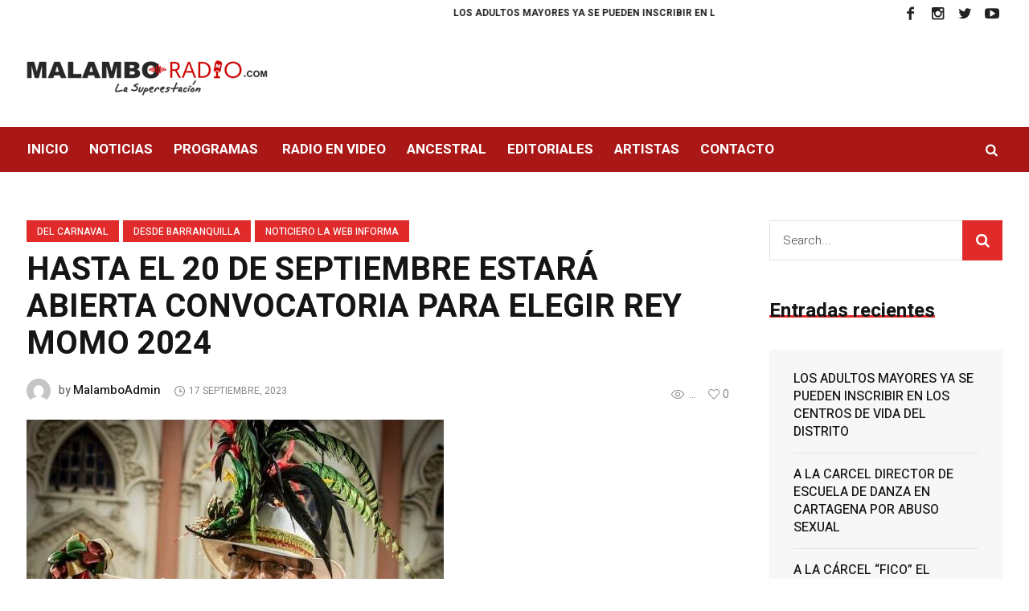

--- FILE ---
content_type: text/html; charset=UTF-8
request_url: https://malamboradio.com/web/2023/09/17/hasta-el-20-de-septiembre-estara-abierta-convocatoria-para-elegir-rey-momo-2024/
body_size: 17575
content:
<!DOCTYPE html>
<html lang="es-CO" class="cmsmasters_html">
<head>
<meta charset="UTF-8" />
<meta name="viewport" content="width=device-width, initial-scale=1, maximum-scale=1" />
<meta name="format-detection" content="telephone=no" />
<link rel="profile" href="http://gmpg.org/xfn/11" />
<link rel="pingback" href="https://malamboradio.com/web/xmlrpc.php" />
<meta name='robots' content='index, follow, max-image-preview:large, max-snippet:-1, max-video-preview:-1' />

	<!-- This site is optimized with the Yoast SEO plugin v21.8.1 - https://yoast.com/wordpress/plugins/seo/ -->
	<title>HASTA EL 20 DE SEPTIEMBRE ESTARÁ ABIERTA CONVOCATORIA PARA ELEGIR REY MOMO 2024 - Malambo Radio</title>
	<link rel="canonical" href="https://malamboradio.com/web/2023/09/17/hasta-el-20-de-septiembre-estara-abierta-convocatoria-para-elegir-rey-momo-2024/" />
	<meta property="og:locale" content="es_ES" />
	<meta property="og:type" content="article" />
	<meta property="og:title" content="HASTA EL 20 DE SEPTIEMBRE ESTARÁ ABIERTA CONVOCATORIA PARA ELEGIR REY MOMO 2024 - Malambo Radio" />
	<meta property="og:description" content="Se prendieron los motores y pisaron el acelerador a fondo en el Carnaval de Barranquilla 2024. El pasado 9 de septiembre con la elección de su reina Melissa Cure Villa, quien desde su designación ha estado cumpliendo con una llamativa agenda.Ahora, el turno es para la elección del Rey Momo, por ello, Carnaval S.A.S dio..." />
	<meta property="og:url" content="https://malamboradio.com/web/2023/09/17/hasta-el-20-de-septiembre-estara-abierta-convocatoria-para-elegir-rey-momo-2024/" />
	<meta property="og:site_name" content="Malambo Radio" />
	<meta property="article:publisher" content="https://www.facebook.com/malamboradio.lasuperstacion/" />
	<meta property="article:published_time" content="2023-09-17T22:53:33+00:00" />
	<meta property="article:modified_time" content="2023-09-17T22:55:00+00:00" />
	<meta property="og:image" content="https://malamboradio.com/web/wp-content/uploads/2023/09/sebastian-guzman_6943472_20221103112128.jpg" />
	<meta property="og:image:width" content="519" />
	<meta property="og:image:height" content="630" />
	<meta property="og:image:type" content="image/jpeg" />
	<meta name="author" content="MalamboAdmin" />
	<meta name="twitter:card" content="summary_large_image" />
	<meta name="twitter:label1" content="Escrito por" />
	<meta name="twitter:data1" content="MalamboAdmin" />
	<meta name="twitter:label2" content="Tiempo estimado de lectura" />
	<meta name="twitter:data2" content="1 minuto" />
	<script type="application/ld+json" class="yoast-schema-graph">{"@context":"https://schema.org","@graph":[{"@type":"WebPage","@id":"https://malamboradio.com/web/2023/09/17/hasta-el-20-de-septiembre-estara-abierta-convocatoria-para-elegir-rey-momo-2024/","url":"https://malamboradio.com/web/2023/09/17/hasta-el-20-de-septiembre-estara-abierta-convocatoria-para-elegir-rey-momo-2024/","name":"HASTA EL 20 DE SEPTIEMBRE ESTARÁ ABIERTA CONVOCATORIA PARA ELEGIR REY MOMO 2024 - Malambo Radio","isPartOf":{"@id":"https://malamboradio.com/web/#website"},"primaryImageOfPage":{"@id":"https://malamboradio.com/web/2023/09/17/hasta-el-20-de-septiembre-estara-abierta-convocatoria-para-elegir-rey-momo-2024/#primaryimage"},"image":{"@id":"https://malamboradio.com/web/2023/09/17/hasta-el-20-de-septiembre-estara-abierta-convocatoria-para-elegir-rey-momo-2024/#primaryimage"},"thumbnailUrl":"https://malamboradio.com/web/wp-content/uploads/2023/09/sebastian-guzman_6943472_20221103112128.jpg","datePublished":"2023-09-17T22:53:33+00:00","dateModified":"2023-09-17T22:55:00+00:00","author":{"@id":"https://malamboradio.com/web/#/schema/person/1101cce6ba2f5961410bc27091c7cf3d"},"breadcrumb":{"@id":"https://malamboradio.com/web/2023/09/17/hasta-el-20-de-septiembre-estara-abierta-convocatoria-para-elegir-rey-momo-2024/#breadcrumb"},"inLanguage":"es-CO","potentialAction":[{"@type":"ReadAction","target":["https://malamboradio.com/web/2023/09/17/hasta-el-20-de-septiembre-estara-abierta-convocatoria-para-elegir-rey-momo-2024/"]}]},{"@type":"ImageObject","inLanguage":"es-CO","@id":"https://malamboradio.com/web/2023/09/17/hasta-el-20-de-septiembre-estara-abierta-convocatoria-para-elegir-rey-momo-2024/#primaryimage","url":"https://malamboradio.com/web/wp-content/uploads/2023/09/sebastian-guzman_6943472_20221103112128.jpg","contentUrl":"https://malamboradio.com/web/wp-content/uploads/2023/09/sebastian-guzman_6943472_20221103112128.jpg","width":519,"height":630},{"@type":"BreadcrumbList","@id":"https://malamboradio.com/web/2023/09/17/hasta-el-20-de-septiembre-estara-abierta-convocatoria-para-elegir-rey-momo-2024/#breadcrumb","itemListElement":[{"@type":"ListItem","position":1,"name":"Home","item":"https://malamboradio.com/web/"},{"@type":"ListItem","position":2,"name":"HASTA EL 20 DE SEPTIEMBRE ESTARÁ ABIERTA CONVOCATORIA PARA ELEGIR REY MOMO 2024"}]},{"@type":"WebSite","@id":"https://malamboradio.com/web/#website","url":"https://malamboradio.com/web/","name":"Malambo Radio","description":"Otro sitio realizado con WordPress","potentialAction":[{"@type":"SearchAction","target":{"@type":"EntryPoint","urlTemplate":"https://malamboradio.com/web/?s={search_term_string}"},"query-input":"required name=search_term_string"}],"inLanguage":"es-CO"},{"@type":"Person","@id":"https://malamboradio.com/web/#/schema/person/1101cce6ba2f5961410bc27091c7cf3d","name":"MalamboAdmin","image":{"@type":"ImageObject","inLanguage":"es-CO","@id":"https://malamboradio.com/web/#/schema/person/image/","url":"https://secure.gravatar.com/avatar/1f68128e36bc6f912c37741b12277787?s=96&d=mm&r=g","contentUrl":"https://secure.gravatar.com/avatar/1f68128e36bc6f912c37741b12277787?s=96&d=mm&r=g","caption":"MalamboAdmin"}}]}</script>
	<!-- / Yoast SEO plugin. -->


<link rel='dns-prefetch' href='//stats.wp.com' />
<link rel='dns-prefetch' href='//fonts.googleapis.com' />
<link rel="alternate" type="application/rss+xml" title="Malambo Radio &raquo; Feed" href="https://malamboradio.com/web/feed/" />
<script type="text/javascript">
window._wpemojiSettings = {"baseUrl":"https:\/\/s.w.org\/images\/core\/emoji\/14.0.0\/72x72\/","ext":".png","svgUrl":"https:\/\/s.w.org\/images\/core\/emoji\/14.0.0\/svg\/","svgExt":".svg","source":{"concatemoji":"https:\/\/malamboradio.com\/web\/wp-includes\/js\/wp-emoji-release.min.js?ver=6.2.8"}};
/*! This file is auto-generated */
!function(e,a,t){var n,r,o,i=a.createElement("canvas"),p=i.getContext&&i.getContext("2d");function s(e,t){p.clearRect(0,0,i.width,i.height),p.fillText(e,0,0);e=i.toDataURL();return p.clearRect(0,0,i.width,i.height),p.fillText(t,0,0),e===i.toDataURL()}function c(e){var t=a.createElement("script");t.src=e,t.defer=t.type="text/javascript",a.getElementsByTagName("head")[0].appendChild(t)}for(o=Array("flag","emoji"),t.supports={everything:!0,everythingExceptFlag:!0},r=0;r<o.length;r++)t.supports[o[r]]=function(e){if(p&&p.fillText)switch(p.textBaseline="top",p.font="600 32px Arial",e){case"flag":return s("\ud83c\udff3\ufe0f\u200d\u26a7\ufe0f","\ud83c\udff3\ufe0f\u200b\u26a7\ufe0f")?!1:!s("\ud83c\uddfa\ud83c\uddf3","\ud83c\uddfa\u200b\ud83c\uddf3")&&!s("\ud83c\udff4\udb40\udc67\udb40\udc62\udb40\udc65\udb40\udc6e\udb40\udc67\udb40\udc7f","\ud83c\udff4\u200b\udb40\udc67\u200b\udb40\udc62\u200b\udb40\udc65\u200b\udb40\udc6e\u200b\udb40\udc67\u200b\udb40\udc7f");case"emoji":return!s("\ud83e\udef1\ud83c\udffb\u200d\ud83e\udef2\ud83c\udfff","\ud83e\udef1\ud83c\udffb\u200b\ud83e\udef2\ud83c\udfff")}return!1}(o[r]),t.supports.everything=t.supports.everything&&t.supports[o[r]],"flag"!==o[r]&&(t.supports.everythingExceptFlag=t.supports.everythingExceptFlag&&t.supports[o[r]]);t.supports.everythingExceptFlag=t.supports.everythingExceptFlag&&!t.supports.flag,t.DOMReady=!1,t.readyCallback=function(){t.DOMReady=!0},t.supports.everything||(n=function(){t.readyCallback()},a.addEventListener?(a.addEventListener("DOMContentLoaded",n,!1),e.addEventListener("load",n,!1)):(e.attachEvent("onload",n),a.attachEvent("onreadystatechange",function(){"complete"===a.readyState&&t.readyCallback()})),(e=t.source||{}).concatemoji?c(e.concatemoji):e.wpemoji&&e.twemoji&&(c(e.twemoji),c(e.wpemoji)))}(window,document,window._wpemojiSettings);
</script>
<style type="text/css">
img.wp-smiley,
img.emoji {
	display: inline !important;
	border: none !important;
	box-shadow: none !important;
	height: 1em !important;
	width: 1em !important;
	margin: 0 0.07em !important;
	vertical-align: -0.1em !important;
	background: none !important;
	padding: 0 !important;
}
</style>
	<link rel='stylesheet' id='uuc-styles-css' href='https://malamboradio.com/web/wp-content/plugins/ultimate-under-construction/includes/css/plugin_styles.css?ver=6.2.8' type='text/css' media='all' />
<link rel='stylesheet' id='layerslider-css' href='https://malamboradio.com/web/wp-content/plugins/LayerSlider/static/layerslider/css/layerslider.css?ver=6.7.6' type='text/css' media='all' />
<link rel='stylesheet' id='wp-block-library-css' href='https://malamboradio.com/web/wp-includes/css/dist/block-library/style.min.css?ver=6.2.8' type='text/css' media='all' />
<style id='wp-block-library-inline-css' type='text/css'>
.has-text-align-justify{text-align:justify;}
</style>
<link rel='stylesheet' id='mediaelement-css' href='https://malamboradio.com/web/wp-includes/js/mediaelement/mediaelementplayer-legacy.min.css?ver=4.2.17' type='text/css' media='all' />
<link rel='stylesheet' id='wp-mediaelement-css' href='https://malamboradio.com/web/wp-includes/js/mediaelement/wp-mediaelement.min.css?ver=6.2.8' type='text/css' media='all' />
<link rel='stylesheet' id='classic-theme-styles-css' href='https://malamboradio.com/web/wp-includes/css/classic-themes.min.css?ver=6.2.8' type='text/css' media='all' />
<style id='global-styles-inline-css' type='text/css'>
body{--wp--preset--color--black: #000000;--wp--preset--color--cyan-bluish-gray: #abb8c3;--wp--preset--color--white: #ffffff;--wp--preset--color--pale-pink: #f78da7;--wp--preset--color--vivid-red: #cf2e2e;--wp--preset--color--luminous-vivid-orange: #ff6900;--wp--preset--color--luminous-vivid-amber: #fcb900;--wp--preset--color--light-green-cyan: #7bdcb5;--wp--preset--color--vivid-green-cyan: #00d084;--wp--preset--color--pale-cyan-blue: #8ed1fc;--wp--preset--color--vivid-cyan-blue: #0693e3;--wp--preset--color--vivid-purple: #9b51e0;--wp--preset--gradient--vivid-cyan-blue-to-vivid-purple: linear-gradient(135deg,rgba(6,147,227,1) 0%,rgb(155,81,224) 100%);--wp--preset--gradient--light-green-cyan-to-vivid-green-cyan: linear-gradient(135deg,rgb(122,220,180) 0%,rgb(0,208,130) 100%);--wp--preset--gradient--luminous-vivid-amber-to-luminous-vivid-orange: linear-gradient(135deg,rgba(252,185,0,1) 0%,rgba(255,105,0,1) 100%);--wp--preset--gradient--luminous-vivid-orange-to-vivid-red: linear-gradient(135deg,rgba(255,105,0,1) 0%,rgb(207,46,46) 100%);--wp--preset--gradient--very-light-gray-to-cyan-bluish-gray: linear-gradient(135deg,rgb(238,238,238) 0%,rgb(169,184,195) 100%);--wp--preset--gradient--cool-to-warm-spectrum: linear-gradient(135deg,rgb(74,234,220) 0%,rgb(151,120,209) 20%,rgb(207,42,186) 40%,rgb(238,44,130) 60%,rgb(251,105,98) 80%,rgb(254,248,76) 100%);--wp--preset--gradient--blush-light-purple: linear-gradient(135deg,rgb(255,206,236) 0%,rgb(152,150,240) 100%);--wp--preset--gradient--blush-bordeaux: linear-gradient(135deg,rgb(254,205,165) 0%,rgb(254,45,45) 50%,rgb(107,0,62) 100%);--wp--preset--gradient--luminous-dusk: linear-gradient(135deg,rgb(255,203,112) 0%,rgb(199,81,192) 50%,rgb(65,88,208) 100%);--wp--preset--gradient--pale-ocean: linear-gradient(135deg,rgb(255,245,203) 0%,rgb(182,227,212) 50%,rgb(51,167,181) 100%);--wp--preset--gradient--electric-grass: linear-gradient(135deg,rgb(202,248,128) 0%,rgb(113,206,126) 100%);--wp--preset--gradient--midnight: linear-gradient(135deg,rgb(2,3,129) 0%,rgb(40,116,252) 100%);--wp--preset--duotone--dark-grayscale: url('#wp-duotone-dark-grayscale');--wp--preset--duotone--grayscale: url('#wp-duotone-grayscale');--wp--preset--duotone--purple-yellow: url('#wp-duotone-purple-yellow');--wp--preset--duotone--blue-red: url('#wp-duotone-blue-red');--wp--preset--duotone--midnight: url('#wp-duotone-midnight');--wp--preset--duotone--magenta-yellow: url('#wp-duotone-magenta-yellow');--wp--preset--duotone--purple-green: url('#wp-duotone-purple-green');--wp--preset--duotone--blue-orange: url('#wp-duotone-blue-orange');--wp--preset--font-size--small: 13px;--wp--preset--font-size--medium: 20px;--wp--preset--font-size--large: 36px;--wp--preset--font-size--x-large: 42px;--wp--preset--spacing--20: 0.44rem;--wp--preset--spacing--30: 0.67rem;--wp--preset--spacing--40: 1rem;--wp--preset--spacing--50: 1.5rem;--wp--preset--spacing--60: 2.25rem;--wp--preset--spacing--70: 3.38rem;--wp--preset--spacing--80: 5.06rem;--wp--preset--shadow--natural: 6px 6px 9px rgba(0, 0, 0, 0.2);--wp--preset--shadow--deep: 12px 12px 50px rgba(0, 0, 0, 0.4);--wp--preset--shadow--sharp: 6px 6px 0px rgba(0, 0, 0, 0.2);--wp--preset--shadow--outlined: 6px 6px 0px -3px rgba(255, 255, 255, 1), 6px 6px rgba(0, 0, 0, 1);--wp--preset--shadow--crisp: 6px 6px 0px rgba(0, 0, 0, 1);}:where(.is-layout-flex){gap: 0.5em;}body .is-layout-flow > .alignleft{float: left;margin-inline-start: 0;margin-inline-end: 2em;}body .is-layout-flow > .alignright{float: right;margin-inline-start: 2em;margin-inline-end: 0;}body .is-layout-flow > .aligncenter{margin-left: auto !important;margin-right: auto !important;}body .is-layout-constrained > .alignleft{float: left;margin-inline-start: 0;margin-inline-end: 2em;}body .is-layout-constrained > .alignright{float: right;margin-inline-start: 2em;margin-inline-end: 0;}body .is-layout-constrained > .aligncenter{margin-left: auto !important;margin-right: auto !important;}body .is-layout-constrained > :where(:not(.alignleft):not(.alignright):not(.alignfull)){max-width: var(--wp--style--global--content-size);margin-left: auto !important;margin-right: auto !important;}body .is-layout-constrained > .alignwide{max-width: var(--wp--style--global--wide-size);}body .is-layout-flex{display: flex;}body .is-layout-flex{flex-wrap: wrap;align-items: center;}body .is-layout-flex > *{margin: 0;}:where(.wp-block-columns.is-layout-flex){gap: 2em;}.has-black-color{color: var(--wp--preset--color--black) !important;}.has-cyan-bluish-gray-color{color: var(--wp--preset--color--cyan-bluish-gray) !important;}.has-white-color{color: var(--wp--preset--color--white) !important;}.has-pale-pink-color{color: var(--wp--preset--color--pale-pink) !important;}.has-vivid-red-color{color: var(--wp--preset--color--vivid-red) !important;}.has-luminous-vivid-orange-color{color: var(--wp--preset--color--luminous-vivid-orange) !important;}.has-luminous-vivid-amber-color{color: var(--wp--preset--color--luminous-vivid-amber) !important;}.has-light-green-cyan-color{color: var(--wp--preset--color--light-green-cyan) !important;}.has-vivid-green-cyan-color{color: var(--wp--preset--color--vivid-green-cyan) !important;}.has-pale-cyan-blue-color{color: var(--wp--preset--color--pale-cyan-blue) !important;}.has-vivid-cyan-blue-color{color: var(--wp--preset--color--vivid-cyan-blue) !important;}.has-vivid-purple-color{color: var(--wp--preset--color--vivid-purple) !important;}.has-black-background-color{background-color: var(--wp--preset--color--black) !important;}.has-cyan-bluish-gray-background-color{background-color: var(--wp--preset--color--cyan-bluish-gray) !important;}.has-white-background-color{background-color: var(--wp--preset--color--white) !important;}.has-pale-pink-background-color{background-color: var(--wp--preset--color--pale-pink) !important;}.has-vivid-red-background-color{background-color: var(--wp--preset--color--vivid-red) !important;}.has-luminous-vivid-orange-background-color{background-color: var(--wp--preset--color--luminous-vivid-orange) !important;}.has-luminous-vivid-amber-background-color{background-color: var(--wp--preset--color--luminous-vivid-amber) !important;}.has-light-green-cyan-background-color{background-color: var(--wp--preset--color--light-green-cyan) !important;}.has-vivid-green-cyan-background-color{background-color: var(--wp--preset--color--vivid-green-cyan) !important;}.has-pale-cyan-blue-background-color{background-color: var(--wp--preset--color--pale-cyan-blue) !important;}.has-vivid-cyan-blue-background-color{background-color: var(--wp--preset--color--vivid-cyan-blue) !important;}.has-vivid-purple-background-color{background-color: var(--wp--preset--color--vivid-purple) !important;}.has-black-border-color{border-color: var(--wp--preset--color--black) !important;}.has-cyan-bluish-gray-border-color{border-color: var(--wp--preset--color--cyan-bluish-gray) !important;}.has-white-border-color{border-color: var(--wp--preset--color--white) !important;}.has-pale-pink-border-color{border-color: var(--wp--preset--color--pale-pink) !important;}.has-vivid-red-border-color{border-color: var(--wp--preset--color--vivid-red) !important;}.has-luminous-vivid-orange-border-color{border-color: var(--wp--preset--color--luminous-vivid-orange) !important;}.has-luminous-vivid-amber-border-color{border-color: var(--wp--preset--color--luminous-vivid-amber) !important;}.has-light-green-cyan-border-color{border-color: var(--wp--preset--color--light-green-cyan) !important;}.has-vivid-green-cyan-border-color{border-color: var(--wp--preset--color--vivid-green-cyan) !important;}.has-pale-cyan-blue-border-color{border-color: var(--wp--preset--color--pale-cyan-blue) !important;}.has-vivid-cyan-blue-border-color{border-color: var(--wp--preset--color--vivid-cyan-blue) !important;}.has-vivid-purple-border-color{border-color: var(--wp--preset--color--vivid-purple) !important;}.has-vivid-cyan-blue-to-vivid-purple-gradient-background{background: var(--wp--preset--gradient--vivid-cyan-blue-to-vivid-purple) !important;}.has-light-green-cyan-to-vivid-green-cyan-gradient-background{background: var(--wp--preset--gradient--light-green-cyan-to-vivid-green-cyan) !important;}.has-luminous-vivid-amber-to-luminous-vivid-orange-gradient-background{background: var(--wp--preset--gradient--luminous-vivid-amber-to-luminous-vivid-orange) !important;}.has-luminous-vivid-orange-to-vivid-red-gradient-background{background: var(--wp--preset--gradient--luminous-vivid-orange-to-vivid-red) !important;}.has-very-light-gray-to-cyan-bluish-gray-gradient-background{background: var(--wp--preset--gradient--very-light-gray-to-cyan-bluish-gray) !important;}.has-cool-to-warm-spectrum-gradient-background{background: var(--wp--preset--gradient--cool-to-warm-spectrum) !important;}.has-blush-light-purple-gradient-background{background: var(--wp--preset--gradient--blush-light-purple) !important;}.has-blush-bordeaux-gradient-background{background: var(--wp--preset--gradient--blush-bordeaux) !important;}.has-luminous-dusk-gradient-background{background: var(--wp--preset--gradient--luminous-dusk) !important;}.has-pale-ocean-gradient-background{background: var(--wp--preset--gradient--pale-ocean) !important;}.has-electric-grass-gradient-background{background: var(--wp--preset--gradient--electric-grass) !important;}.has-midnight-gradient-background{background: var(--wp--preset--gradient--midnight) !important;}.has-small-font-size{font-size: var(--wp--preset--font-size--small) !important;}.has-medium-font-size{font-size: var(--wp--preset--font-size--medium) !important;}.has-large-font-size{font-size: var(--wp--preset--font-size--large) !important;}.has-x-large-font-size{font-size: var(--wp--preset--font-size--x-large) !important;}
.wp-block-navigation a:where(:not(.wp-element-button)){color: inherit;}
:where(.wp-block-columns.is-layout-flex){gap: 2em;}
.wp-block-pullquote{font-size: 1.5em;line-height: 1.6;}
</style>
<link rel='stylesheet' id='fontawesome-five-css-css' href='https://malamboradio.com/web/wp-content/plugins/accesspress-social-counter/css/fontawesome-all.css?ver=1.9.2' type='text/css' media='all' />
<link rel='stylesheet' id='apsc-frontend-css-css' href='https://malamboradio.com/web/wp-content/plugins/accesspress-social-counter/css/frontend.css?ver=1.9.2' type='text/css' media='all' />
<link rel='stylesheet' id='contact-form-7-css' href='https://malamboradio.com/web/wp-content/plugins/contact-form-7/includes/css/styles.css?ver=5.7.7' type='text/css' media='all' />
<link rel='stylesheet' id='rs-plugin-settings-css' href='https://malamboradio.com/web/wp-content/plugins/revslider/public/assets/css/settings.css?ver=5.4.8' type='text/css' media='all' />
<style id='rs-plugin-settings-inline-css' type='text/css'>
#rs-demo-id {}
</style>
<link rel='stylesheet' id='magazilla-theme-style-css' href='https://malamboradio.com/web/wp-content/themes/magazilla/style.css?ver=1.0.0' type='text/css' media='screen, print' />
<link rel='stylesheet' id='magazilla-style-css' href='https://malamboradio.com/web/wp-content/themes/magazilla/theme-framework/theme-style/css/style.css?ver=1.0.0' type='text/css' media='screen, print' />
<style id='magazilla-style-inline-css' type='text/css'>

	.header_mid .header_mid_inner .logo_wrap {
		width : 300px;
	}

	.header_mid_inner .logo .logo_retina {
		width : 150px;
		max-width : 150px;
	}


		.headline_aligner, 
		.cmsmasters_breadcrumbs_aligner {
			min-height:95px;
		}
		

	.header_top {
		height : 32px;
	}
	
	.header_mid {
		height : 126px;
	}
	
	.header_bot {
		height : 56px;
	}
	
	#page.cmsmasters_heading_after_header #middle, 
	#page.cmsmasters_heading_under_header #middle .headline .headline_outer {
		padding-top : 126px;
	}
	
	#page.cmsmasters_heading_after_header.enable_header_top #middle, 
	#page.cmsmasters_heading_under_header.enable_header_top #middle .headline .headline_outer {
		padding-top : 158px;
	}
	
	#page.cmsmasters_heading_after_header.enable_header_bottom #middle, 
	#page.cmsmasters_heading_under_header.enable_header_bottom #middle .headline .headline_outer {
		padding-top : 182px;
	}
	
	#page.cmsmasters_heading_after_header.enable_header_top.enable_header_bottom #middle, 
	#page.cmsmasters_heading_under_header.enable_header_top.enable_header_bottom #middle .headline .headline_outer {
		padding-top : 214px;
	}
	
	@media only screen and (max-width: 1024px) {
		.header_top,
		.header_mid,
		.header_bot {
			height : auto;
		}
		
		.header_mid .header_mid_inner_cont > div {
			height : 126px;
			max-height : 65px;
		}
		
		.header_bot .header_bot_inner_cont > div {
			height : 56px;
		}
		
		#page.cmsmasters_heading_after_header #middle, 
		#page.cmsmasters_heading_under_header #middle .headline .headline_outer, 
		#page.cmsmasters_heading_after_header.enable_header_top #middle, 
		#page.cmsmasters_heading_under_header.enable_header_top #middle .headline .headline_outer, 
		#page.cmsmasters_heading_after_header.enable_header_bottom #middle, 
		#page.cmsmasters_heading_under_header.enable_header_bottom #middle .headline .headline_outer, 
		#page.cmsmasters_heading_after_header.enable_header_top.enable_header_bottom #middle, 
		#page.cmsmasters_heading_under_header.enable_header_top.enable_header_bottom #middle .headline .headline_outer {
			padding-top : 0 !important;
		}
	}
	
	@media only screen and (max-width: 768px) {
		.header_mid .header_mid_inner_cont > div, 
		.header_bot .header_bot_inner_cont > div {
			height:auto;
		}
	}

</style>
<link rel='stylesheet' id='magazilla-adaptive-css' href='https://malamboradio.com/web/wp-content/themes/magazilla/theme-framework/theme-style/css/adaptive.css?ver=1.0.0' type='text/css' media='screen, print' />
<link rel='stylesheet' id='magazilla-retina-css' href='https://malamboradio.com/web/wp-content/themes/magazilla/theme-framework/theme-style/css/retina.css?ver=1.0.0' type='text/css' media='screen' />
<link rel='stylesheet' id='magazilla-icons-css' href='https://malamboradio.com/web/wp-content/themes/magazilla/css/fontello.css?ver=1.0.0' type='text/css' media='screen' />
<link rel='stylesheet' id='magazilla-icons-custom-css' href='https://malamboradio.com/web/wp-content/themes/magazilla/theme-vars/theme-style/css/fontello-custom.css?ver=1.0.0' type='text/css' media='screen' />
<link rel='stylesheet' id='animate-css' href='https://malamboradio.com/web/wp-content/themes/magazilla/css/animate.css?ver=1.0.0' type='text/css' media='screen' />
<link rel='stylesheet' id='ilightbox-css' href='https://malamboradio.com/web/wp-content/themes/magazilla/css/ilightbox.css?ver=2.2.0' type='text/css' media='screen' />
<link rel='stylesheet' id='ilightbox-skin-dark-css' href='https://malamboradio.com/web/wp-content/themes/magazilla/css/ilightbox-skins/dark-skin.css?ver=2.2.0' type='text/css' media='screen' />
<link rel='stylesheet' id='magazilla-fonts-schemes-css' href='https://malamboradio.com/web/wp-content/uploads/cmsmasters_styles/magazilla.css?ver=1.0.0' type='text/css' media='screen' />
<link rel='stylesheet' id='google-fonts-css' href='//fonts.googleapis.com/css?family=Heebo%3A100%2C300%2C400%2C500%2C700%2C800%2C900&#038;ver=6.2.8' type='text/css' media='all' />
<link rel='stylesheet' id='magazilla-theme-vars-style-css' href='https://malamboradio.com/web/wp-content/themes/magazilla/theme-vars/theme-style/css/vars-style.css?ver=1.0.0' type='text/css' media='screen, print' />
<link rel='stylesheet' id='jetpack_css-css' href='https://malamboradio.com/web/wp-content/plugins/jetpack/css/jetpack.css?ver=12.8.2' type='text/css' media='all' />
<script type='text/javascript' id='layerslider-greensock-js-extra'>
/* <![CDATA[ */
var LS_Meta = {"v":"6.7.6"};
/* ]]> */
</script>
<script type='text/javascript' src='https://malamboradio.com/web/wp-content/plugins/LayerSlider/static/layerslider/js/greensock.js?ver=1.19.0' id='layerslider-greensock-js'></script>
<script type='text/javascript' src='https://malamboradio.com/web/wp-includes/js/jquery/jquery.min.js?ver=3.6.4' id='jquery-core-js'></script>
<script type='text/javascript' src='https://malamboradio.com/web/wp-includes/js/jquery/jquery-migrate.min.js?ver=3.4.0' id='jquery-migrate-js'></script>
<script type='text/javascript' src='https://malamboradio.com/web/wp-content/plugins/LayerSlider/static/layerslider/js/layerslider.kreaturamedia.jquery.js?ver=6.7.6' id='layerslider-js'></script>
<script type='text/javascript' src='https://malamboradio.com/web/wp-content/plugins/LayerSlider/static/layerslider/js/layerslider.transitions.js?ver=6.7.6' id='layerslider-transitions-js'></script>
<script type='text/javascript' src='https://malamboradio.com/web/wp-content/plugins/revslider/public/assets/js/jquery.themepunch.tools.min.js?ver=5.4.8' id='tp-tools-js'></script>
<script type='text/javascript' src='https://malamboradio.com/web/wp-content/plugins/revslider/public/assets/js/jquery.themepunch.revolution.min.js?ver=5.4.8' id='revmin-js'></script>
<script type='text/javascript' id='wp-statistics-tracker-js-extra'>
/* <![CDATA[ */
var WP_Statistics_Tracker_Object = {"hitRequestUrl":"https:\/\/malamboradio.com\/web\/wp-json\/wp-statistics\/v2\/hit?wp_statistics_hit_rest=yes&track_all=1&current_page_type=post&current_page_id=212816&search_query&page_uri=LzIwMjMvMDkvMTcvaGFzdGEtZWwtMjAtZGUtc2VwdGllbWJyZS1lc3RhcmEtYWJpZXJ0YS1jb252b2NhdG9yaWEtcGFyYS1lbGVnaXItcmV5LW1vbW8tMjAyNC8","keepOnlineRequestUrl":"https:\/\/malamboradio.com\/web\/wp-json\/wp-statistics\/v2\/online?wp_statistics_hit_rest=yes&track_all=1&current_page_type=post&current_page_id=212816&search_query&page_uri=LzIwMjMvMDkvMTcvaGFzdGEtZWwtMjAtZGUtc2VwdGllbWJyZS1lc3RhcmEtYWJpZXJ0YS1jb252b2NhdG9yaWEtcGFyYS1lbGVnaXItcmV5LW1vbW8tMjAyNC8","option":{"dntEnabled":false,"cacheCompatibility":false}};
/* ]]> */
</script>
<script type='text/javascript' src='https://malamboradio.com/web/wp-content/plugins/wp-statistics/assets/js/tracker.js?ver=6.2.8' id='wp-statistics-tracker-js'></script>
<script type='text/javascript' src='https://malamboradio.com/web/wp-content/themes/magazilla/js/debounced-resize.min.js?ver=1.0.0' id='debounced-resize-js'></script>
<script type='text/javascript' src='https://malamboradio.com/web/wp-content/themes/magazilla/js/modernizr.min.js?ver=1.0.0' id='modernizr-js'></script>
<script type='text/javascript' src='https://malamboradio.com/web/wp-content/themes/magazilla/js/respond.min.js?ver=1.0.0' id='respond-js'></script>
<script type='text/javascript' src='https://malamboradio.com/web/wp-content/themes/magazilla/js/jquery.iLightBox.min.js?ver=2.2.0' id='iLightBox-js'></script>
<meta name="generator" content="Powered by LayerSlider 6.7.6 - Multi-Purpose, Responsive, Parallax, Mobile-Friendly Slider Plugin for WordPress." />
<!-- LayerSlider updates and docs at: https://layerslider.kreaturamedia.com -->
<link rel="https://api.w.org/" href="https://malamboradio.com/web/wp-json/" /><link rel="alternate" type="application/json" href="https://malamboradio.com/web/wp-json/wp/v2/posts/212816" /><link rel="EditURI" type="application/rsd+xml" title="RSD" href="https://malamboradio.com/web/xmlrpc.php?rsd" />
<link rel="wlwmanifest" type="application/wlwmanifest+xml" href="https://malamboradio.com/web/wp-includes/wlwmanifest.xml" />
<meta name="generator" content="WordPress 6.2.8" />
<link rel='shortlink' href='https://malamboradio.com/web/?p=212816' />
<link rel="alternate" type="application/json+oembed" href="https://malamboradio.com/web/wp-json/oembed/1.0/embed?url=https%3A%2F%2Fmalamboradio.com%2Fweb%2F2023%2F09%2F17%2Fhasta-el-20-de-septiembre-estara-abierta-convocatoria-para-elegir-rey-momo-2024%2F" />
<link rel="alternate" type="text/xml+oembed" href="https://malamboradio.com/web/wp-json/oembed/1.0/embed?url=https%3A%2F%2Fmalamboradio.com%2Fweb%2F2023%2F09%2F17%2Fhasta-el-20-de-septiembre-estara-abierta-convocatoria-para-elegir-rey-momo-2024%2F&#038;format=xml" />
	<style>img#wpstats{display:none}</style>
		<!-- Analytics by WP Statistics v14.1.3 - https://wp-statistics.com/ -->
<meta name="generator" content="Powered by Slider Revolution 5.4.8 - responsive, Mobile-Friendly Slider Plugin for WordPress with comfortable drag and drop interface." />
<link rel="icon" href="https://malamboradio.com/web/wp-content/uploads/2022/02/cropped-35780758_262674234479703_7853251888605560832_o-32x32.jpg" sizes="32x32" />
<link rel="icon" href="https://malamboradio.com/web/wp-content/uploads/2022/02/cropped-35780758_262674234479703_7853251888605560832_o-192x192.jpg" sizes="192x192" />
<link rel="apple-touch-icon" href="https://malamboradio.com/web/wp-content/uploads/2022/02/cropped-35780758_262674234479703_7853251888605560832_o-180x180.jpg" />
<meta name="msapplication-TileImage" content="https://malamboradio.com/web/wp-content/uploads/2022/02/cropped-35780758_262674234479703_7853251888605560832_o-270x270.jpg" />
<script type="text/javascript">function setREVStartSize(e){									
						try{ e.c=jQuery(e.c);var i=jQuery(window).width(),t=9999,r=0,n=0,l=0,f=0,s=0,h=0;
							if(e.responsiveLevels&&(jQuery.each(e.responsiveLevels,function(e,f){f>i&&(t=r=f,l=e),i>f&&f>r&&(r=f,n=e)}),t>r&&(l=n)),f=e.gridheight[l]||e.gridheight[0]||e.gridheight,s=e.gridwidth[l]||e.gridwidth[0]||e.gridwidth,h=i/s,h=h>1?1:h,f=Math.round(h*f),"fullscreen"==e.sliderLayout){var u=(e.c.width(),jQuery(window).height());if(void 0!=e.fullScreenOffsetContainer){var c=e.fullScreenOffsetContainer.split(",");if (c) jQuery.each(c,function(e,i){u=jQuery(i).length>0?u-jQuery(i).outerHeight(!0):u}),e.fullScreenOffset.split("%").length>1&&void 0!=e.fullScreenOffset&&e.fullScreenOffset.length>0?u-=jQuery(window).height()*parseInt(e.fullScreenOffset,0)/100:void 0!=e.fullScreenOffset&&e.fullScreenOffset.length>0&&(u-=parseInt(e.fullScreenOffset,0))}f=u}else void 0!=e.minHeight&&f<e.minHeight&&(f=e.minHeight);e.c.closest(".rev_slider_wrapper").css({height:f})					
						}catch(d){console.log("Failure at Presize of Slider:"+d)}						
					};</script>
</head>
<body class="post-template-default single single-post postid-212816 single-format-standard">

<div class="cmsmasters_header_search_form">
			<span class="cmsmasters_header_search_form_close cmsmasters_theme_icon_cancel"></span><form method="get" action="https://malamboradio.com/web/">
			<div class="cmsmasters_header_search_form_field">
				<button type="submit" class="cmsmasters_theme_icon_search"></button>
				<input type="search" name="s" placeholder="Search..." value="" />
			</div>
		</form></div>
<!-- Start Page -->
<div id="page" class="cmsmasters_content_composer chrome_only cmsmasters_liquid fixed_header enable_header_top enable_header_bottom cmsmasters_heading_after_header hfeed site">

<!--  Start Main  -->
<div id="main">

<!--  Start Header  -->
<header id="header">
	<div class="header_top" data-height="32"><div class="header_top_outer"><div class="header_top_inner"><div class="header_top_inner_cont"><div class="header_top_right">
<div class="social_wrap">
	<div class="social_wrap_inner">
		<ul>
				<li>
					<a href="http://www.facebook.com/malamboradio1" class="cmsmasters_social_icon cmsmasters_social_icon_1 cmsmasters-icon-facebook-1" title="Facebook" target="_blank"></a>
				</li>
				<li>
					<a href="http://www.instagram.com/malamboradio" class="cmsmasters_social_icon cmsmasters_social_icon_2 cmsmasters-icon-instagram" title="Instagram" target="_blank"></a>
				</li>
				<li>
					<a href="http://www.twitter.com/malamboradio" class="cmsmasters_social_icon cmsmasters_social_icon_3 cmsmasters-icon-twitter" title="Twitter" target="_blank"></a>
				</li>
				<li>
					<a href="https://www.youtube.com/channel/UCjF_mF0-u6c9NdjKMJpSaxA" class="cmsmasters_social_icon cmsmasters_social_icon_4 cmsmasters-icon-youtube-play" title="YouTube" target="_blank"></a>
				</li>
		</ul>
	</div>
</div></div><div class="header_top_left"><div class="meta_wrap"><div class='cmsmasters_roll_titles_wrap clear clearfix'>
			<div class='cmsmasters_roll_titles_inner'><div class="cmsmasters_roll_titles_slider_wrap">
<div id="cmsmasters_roll_marquee_69702ef8bbf37" class="cmsmasters_roll_marquee">
<!-- Start Standard Article  -->

<article class="cmsmasters_roll_titles_post post-227351 post type-post status-publish format-standard has-post-thumbnail hentry category-accion-civica-y-deportiva category-barranquilla category-noticiero-la-web-informa">
	<h4 class="cmsmasters_slider_post_title entry-title"><a title="LOS ADULTOS MAYORES YA SE PUEDEN INSCRIBIR EN LOS CENTROS DE VIDA DEL DISTRITO" href="https://malamboradio.com/web/2024/04/25/los-adultos-mayores-ya-se-pueden-inscribir-en-los-centros-de-vida-del-distrito/">LOS ADULTOS MAYORES YA SE PUEDEN INSCRIBIR EN LOS CENTROS DE VIDA DEL DISTRITO</a></h4></article>
<!-- Finish Standard Article  -->


<!-- Start Standard Article  -->

<article class="cmsmasters_roll_titles_post post-227342 post type-post status-publish format-standard has-post-thumbnail hentry category-contra-el-delito category-alcaldia-de-barranquilla category-noticiero-la-web-informa">
	<h4 class="cmsmasters_slider_post_title entry-title"><a title="A LA CARCEL  DIRECTOR DE ESCUELA DE DANZA EN CARTAGENA POR ABUSO SEXUAL" href="https://malamboradio.com/web/2024/04/25/envian-a-la-carcel-director-de-escuela-de-danza-en-cartagena-por-abuso-sexual/">A LA CARCEL  DIRECTOR DE ESCUELA DE DANZA EN CARTAGENA POR ABUSO SEXUAL</a></h4></article>
<!-- Finish Standard Article  -->


<!-- Start Standard Article  -->

<article class="cmsmasters_roll_titles_post post-227337 post type-post status-publish format-standard has-post-thumbnail hentry category-accion-civica-y-deportiva category-judiciales category-noticiero-la-web-informa">
	<h4 class="cmsmasters_slider_post_title entry-title"><a title="A LA CÁRCEL  “FICO” EL ALCALDE DE MEDELLÍN POR ORDEN DE UN JUEZ." href="https://malamboradio.com/web/2024/04/25/a-la-carcel-fico-el-alcalde-de-medellin-por-orden-de-un-juez/">A LA CÁRCEL  “FICO” EL ALCALDE DE MEDELLÍN POR ORDEN DE UN JUEZ.</a></h4></article>
<!-- Finish Standard Article  -->


<!-- Start Standard Article  -->

<article class="cmsmasters_roll_titles_post post-227209 post type-post status-publish format-standard has-post-thumbnail hentry category-contra-el-delito category-malambo category-noticiero-la-web-informa">
	<h4 class="cmsmasters_slider_post_title entry-title"><a title="CAPTURADOS MIENTRAS HUIAN ASESINOS DE ADMINISTRADOR DE HOTEL EN MALAMBO" href="https://malamboradio.com/web/2024/04/24/capturados-mientras-huian-asesinos-de-administrador-de-hotel-en-malambo/">CAPTURADOS MIENTRAS HUIAN ASESINOS DE ADMINISTRADOR DE HOTEL EN MALAMBO</a></h4></article>
<!-- Finish Standard Article  -->


<!-- Start Standard Article  -->

<article class="cmsmasters_roll_titles_post post-227202 post type-post status-publish format-standard has-post-thumbnail hentry category-de-interes-nacional category-sin-categoria category-noticiero-la-web-informa">
	<h4 class="cmsmasters_slider_post_title entry-title"><a title="EN EL SENADO APRUEBAN REFORMA PENSIONAL. AUN  FALTAN DOS DEBATES EN LA CÁMARA." href="https://malamboradio.com/web/2024/04/24/en-el-senado-aprueban-la-reforma-pensional-faltan-dos-debates-en-la-camara/">EN EL SENADO APRUEBAN REFORMA PENSIONAL. AUN  FALTAN DOS DEBATES EN LA CÁMARA.</a></h4></article>
<!-- Finish Standard Article  -->


<!-- Start Standard Article  -->

<article class="cmsmasters_roll_titles_post post-227197 post type-post status-publish format-standard has-post-thumbnail hentry category-contra-el-delito category-malambo category-noticiero-la-web-informa">
	<h4 class="cmsmasters_slider_post_title entry-title"><a title="POLICÍA NACIONAL EN MALAMBO PROMUEVE ESTRATEGIA COMUNICACIONAL PARA COMBATIR LAS RAÍCES DE LA VIOLENCIA" href="https://malamboradio.com/web/2024/04/24/policia-nacional-en-malambo-promueve-estrategia-comunicacional-para-combatir-las-raices-de-la-violencia/">POLICÍA NACIONAL EN MALAMBO PROMUEVE ESTRATEGIA COMUNICACIONAL PARA COMBATIR LAS RAÍCES DE LA VIOLENCIA</a></h4></article>
<!-- Finish Standard Article  -->


<!-- Start Standard Article  -->

<article class="cmsmasters_roll_titles_post post-227173 post type-post status-publish format-standard has-post-thumbnail hentry category-de-nuestra-costa-caribe category-noticiero-la-web-informa category-obituario">
	<h4 class="cmsmasters_slider_post_title entry-title"><a title="APOTEOSICA DESPEDIDA A DOCENTE ASESINADO EN SAN JACINTO-BOLIVAR." href="https://malamboradio.com/web/2024/04/23/apoteosica-despedida-a-docente-asesinado-en-san-jacinto-bolivar/">APOTEOSICA DESPEDIDA A DOCENTE ASESINADO EN SAN JACINTO-BOLIVAR.</a></h4></article>
<!-- Finish Standard Article  -->


<!-- Start Standard Article  -->

<article class="cmsmasters_roll_titles_post post-227167 post type-post status-publish format-standard has-post-thumbnail hentry category-contra-el-delito category-conozca-sus-derechos category-noticiero-la-web-informa">
	<h4 class="cmsmasters_slider_post_title entry-title"><a title="MUJER AUXILIAR DE POLICÍA DENUNCIÓ HABER SIDO ACCEDIDA SEXUALMENTE POR SU SUPERIOR." href="https://malamboradio.com/web/2024/04/23/mujer-auxiliar-de-policia-denuncio-haber-sido-accedida-sexualmente-por-su-superior/">MUJER AUXILIAR DE POLICÍA DENUNCIÓ HABER SIDO ACCEDIDA SEXUALMENTE POR SU SUPERIOR.</a></h4></article>
<!-- Finish Standard Article  -->


<!-- Start Standard Article  -->

<article class="cmsmasters_roll_titles_post post-227153 post type-post status-publish format-standard has-post-thumbnail hentry category-contra-el-delito category-barranquilla category-noticiero-la-web-informa">
	<h4 class="cmsmasters_slider_post_title entry-title"><a title="ALCALDIA Y GOBERNACION DEL ATLANTICO SE UNEN EN PRO DE LA SEGURIDAD LOCAL Y  DEPARTAMENTAL." href="https://malamboradio.com/web/2024/04/23/alcaldia-y-gobernacion-del-atlantico-se-unen-en-pro-de-la-seguridad-local-y-departamental/">ALCALDIA Y GOBERNACION DEL ATLANTICO SE UNEN EN PRO DE LA SEGURIDAD LOCAL Y  DEPARTAMENTAL.</a></h4></article>
<!-- Finish Standard Article  -->


<!-- Start Standard Article  -->

<article class="cmsmasters_roll_titles_post post-227140 post type-post status-publish format-standard has-post-thumbnail hentry category-contra-el-delito category-de-nuestra-costa-caribe category-noticiero-la-web-informa">
	<h4 class="cmsmasters_slider_post_title entry-title"><a title="EN SOLEDAD POR DELITO DE VIOLENCIA INTRAFAMILIAR CAPTURAN ABOGADO" href="https://malamboradio.com/web/2024/04/22/en-soledad-por-delito-de-violencia-intrafamiliar-capturan-abogado/">EN SOLEDAD POR DELITO DE VIOLENCIA INTRAFAMILIAR CAPTURAN ABOGADO</a></h4></article>
<!-- Finish Standard Article  -->


<!-- Start Standard Article  -->

<article class="cmsmasters_roll_titles_post post-227128 post type-post status-publish format-standard has-post-thumbnail hentry category-internacional category-judiciales category-noticiero-la-web-informa">
	<h4 class="cmsmasters_slider_post_title entry-title"><a title="DONALD TRUMP, EX PRESIDENTE EN EE.UU. SE ENFRENTA A JUICIO ANTE JURADO." href="https://malamboradio.com/web/2024/04/22/donald-trump-ex-presidente-en-ee-uu-se-enfrenta-a-juicio-ante-jurado/">DONALD TRUMP, EX PRESIDENTE EN EE.UU. SE ENFRENTA A JUICIO ANTE JURADO.</a></h4></article>
<!-- Finish Standard Article  -->


<!-- Start Standard Article  -->

<article class="cmsmasters_roll_titles_post post-227121 post type-post status-publish format-standard has-post-thumbnail hentry category-contra-el-delito category-internacional category-noticiero-la-web-informa">
	<h4 class="cmsmasters_slider_post_title entry-title"><a title="EN EE.UU. PODRÍA  SOLICITAR EN EXTRADICIÓN A CRIMINALES DEL FISCAL PARAGUAYO." href="https://malamboradio.com/web/2024/04/22/en-ee-uu-podria-solicitar-en-extradicion-a-criminales-del-fiscal-paraguayo/">EN EE.UU. PODRÍA  SOLICITAR EN EXTRADICIÓN A CRIMINALES DEL FISCAL PARAGUAYO.</a></h4></article>
<!-- Finish Standard Article  -->


<!-- Start Standard Article  -->

<article class="cmsmasters_roll_titles_post post-227116 post type-post status-publish format-standard has-post-thumbnail hentry category-de-la-naturaleza category-alcaldia-de-barranquilla category-noticiero-la-web-informa">
	<h4 class="cmsmasters_slider_post_title entry-title"><a title="CAOS, INUNDACIONES Y ANGUSTIAS EN CARTAGENA EN SU PRIMER AGUACERO DEL AÑO." href="https://malamboradio.com/web/2024/04/22/caos-inundaciones-y-angustias-en-cartagena-en-su-primer-aguacero-del-ano/">CAOS, INUNDACIONES Y ANGUSTIAS EN CARTAGENA EN SU PRIMER AGUACERO DEL AÑO.</a></h4></article>
<!-- Finish Standard Article  -->


<!-- Start Standard Article  -->

<article class="cmsmasters_roll_titles_post post-227103 post type-post status-publish format-standard has-post-thumbnail hentry category-accion-civica-y-deportiva category-internacional category-noticiero-la-web-informa">
	<h4 class="cmsmasters_slider_post_title entry-title"><a title="PERU ACCEDE A LA EUTANASIA Y AYER DESPIDIERON A LA PRIMERA PERSONA EN LOGRAR ESTE DERECHO." href="https://malamboradio.com/web/2024/04/22/peru-accede-a-la-eutanasia-y-ayer-despidieron-a-la-primera-persona-en-lograr-este-derecho/">PERU ACCEDE A LA EUTANASIA Y AYER DESPIDIERON A LA PRIMERA PERSONA EN LOGRAR ESTE DERECHO.</a></h4></article>
<!-- Finish Standard Article  -->


<!-- Start Standard Article  -->

<article class="cmsmasters_roll_titles_post post-226998 post type-post status-publish format-standard has-post-thumbnail hentry category-accion-civica-y-deportiva category-barranquilla category-noticiero-la-web-informa category-educacion">
	<h4 class="cmsmasters_slider_post_title entry-title"><a title="ACUERDO SENA-ALCALDIA DE BARRANQUILLA BUSCA BENEFICIAR PERSONAS CON DISCAPACIDAD." href="https://malamboradio.com/web/2024/04/19/acuerdo-sena-alcaldia-de-barranquilla-busca-beneficiar-personas-con-discapacidad/">ACUERDO SENA-ALCALDIA DE BARRANQUILLA BUSCA BENEFICIAR PERSONAS CON DISCAPACIDAD.</a></h4></article>
<!-- Finish Standard Article  -->


<!-- Start Standard Article  -->

<article class="cmsmasters_roll_titles_post post-226993 post type-post status-publish format-standard has-post-thumbnail hentry category-asi-anda-el-mundo category-internacional category-noticiero-la-web-informa">
	<h4 class="cmsmasters_slider_post_title entry-title"><a title="POR INCUMPLIR ACUERDOS CON LA OPOSICIÓN EE.UU. REIMPONE  SANCIONES A VENEZUELA." href="https://malamboradio.com/web/2024/04/19/por-incumplir-acuerdos-con-la-oposicion-ee-uu-reimpone-sanciones-a-venezuela/">POR INCUMPLIR ACUERDOS CON LA OPOSICIÓN EE.UU. REIMPONE  SANCIONES A VENEZUELA.</a></h4></article>
<!-- Finish Standard Article  -->


<!-- Start Standard Article  -->

<article class="cmsmasters_roll_titles_post post-226988 post type-post status-publish format-standard has-post-thumbnail hentry category-accion-civica-y-deportiva category-judiciales category-noticiero-la-web-informa">
	<h4 class="cmsmasters_slider_post_title entry-title"><a title="LACÓNICA NOTA SOBRE SU ESCRITORIO DEJA FISCAL QUE SE LANZÓ DE UN SEXTO PISO EN GIRARDOT." href="https://malamboradio.com/web/2024/04/19/laconica-nota-sobre-su-escritorio-deja-fiscal-que-se-lanzo-de-un-sexto-piso-en-girardot/">LACÓNICA NOTA SOBRE SU ESCRITORIO DEJA FISCAL QUE SE LANZÓ DE UN SEXTO PISO EN GIRARDOT.</a></h4></article>
<!-- Finish Standard Article  -->


<!-- Start Standard Article  -->

<article class="cmsmasters_roll_titles_post post-226983 post type-post status-publish format-standard has-post-thumbnail hentry category-contra-el-delito category-barranquilla category-noticiero-la-web-informa">
	<h4 class="cmsmasters_slider_post_title entry-title"><a title="INVESTIGAN CENTRO CARCELARIO EL BOSQUE POR SUPUESTAS SALIDAS IRREGULARES DE EMILIO TAPIA." href="https://malamboradio.com/web/2024/04/19/investigan-centro-carcelario-el-bosque-por-supuestas-salidas-irregulares-de-emilio-tapia/">INVESTIGAN CENTRO CARCELARIO EL BOSQUE POR SUPUESTAS SALIDAS IRREGULARES DE EMILIO TAPIA.</a></h4></article>
<!-- Finish Standard Article  -->


<!-- Start Standard Article  -->

<article class="cmsmasters_roll_titles_post post-226937 post type-post status-publish format-standard has-post-thumbnail hentry category-accion-civica-y-deportiva category-economicas category-noticiero-la-web-informa">
	<h4 class="cmsmasters_slider_post_title entry-title"><a title="SOLICITAN LATINOS PARA TRABAJAR EN LA FLORIDA-USA: HABLAR INGLÉS NO ES INDISPENSABLE." href="https://malamboradio.com/web/2024/04/18/solicitan-latinos-para-trabajar-en-la-florida-usa-hablar-ingles-no-es-indispensable/">SOLICITAN LATINOS PARA TRABAJAR EN LA FLORIDA-USA: HABLAR INGLÉS NO ES INDISPENSABLE.</a></h4></article>
<!-- Finish Standard Article  -->


<!-- Start Standard Article  -->

<article class="cmsmasters_roll_titles_post post-226932 post type-post status-publish format-standard has-post-thumbnail hentry category-contra-el-delito category-judiciales category-noticiero-la-web-informa">
	<h4 class="cmsmasters_slider_post_title entry-title"><a title="POR  AGRESION  A SU  PAREJA  LO METEN A LA CARCEL." href="https://malamboradio.com/web/2024/04/18/por-agresion-a-su-pareja-lo-meten-a-la-carcel/">POR  AGRESION  A SU  PAREJA  LO METEN A LA CARCEL.</a></h4></article>
<!-- Finish Standard Article  -->

</div><style type="text/css">
					#cmsmasters_roll_marquee_69702ef8bbf37 {
						animation-duration: 120s;
					}
				</style></div></div></div></div></div></div></div></div></div><div class="header_mid" data-height="126"><div class="header_mid_outer"><div class="header_mid_inner"><div class="header_mid_inner_cont"><div class="logo_wrap"><a href="https://malamboradio.com/web/" title="Malambo Radio" class="logo">
	<img src="https://malamboradio.com/web/wp-content/uploads/2019/01/malambito.fw_.png" alt="Malambo Radio" /><img class="logo_retina" src="https://malamboradio.com/web/wp-content/uploads/2019/01/malambito.fw_.png" alt="Malambo Radio" width="150" height="50" /></a>
</div>
<div class="social_wrap">
	<div class="social_wrap_inner">
		<ul>
				<li>
					<a href="http://www.facebook.com/malamboradio1" class="cmsmasters_social_icon cmsmasters_social_icon_1 cmsmasters-icon-facebook-1" title="Facebook" target="_blank"></a>
				</li>
				<li>
					<a href="http://www.instagram.com/malamboradio" class="cmsmasters_social_icon cmsmasters_social_icon_2 cmsmasters-icon-instagram" title="Instagram" target="_blank"></a>
				</li>
				<li>
					<a href="http://www.twitter.com/malamboradio" class="cmsmasters_social_icon cmsmasters_social_icon_3 cmsmasters-icon-twitter" title="Twitter" target="_blank"></a>
				</li>
				<li>
					<a href="https://www.youtube.com/channel/UCjF_mF0-u6c9NdjKMJpSaxA" class="cmsmasters_social_icon cmsmasters_social_icon_4 cmsmasters-icon-youtube-play" title="YouTube" target="_blank"></a>
				</li>
		</ul>
	</div>
</div></div></div></div></div><div class="header_bot" data-height="56"><div class="header_bot_outer"><div class="header_bot_inner"><div class="header_bot_inner_cont"><div class="bot_search_but_wrap"><a href="javascript:void(0);" class="bot_search_but cmsmasters_header_search_but cmsmasters_theme_icon_search"></a></div><div class="resp_bot_nav_wrap"><div class="resp_bot_nav_outer"><a class="responsive_nav resp_bot_nav cmsmasters_theme_icon_resp_nav" href="javascript:void(0)"></a></div></div><!--  Start Navigation  --><div class="bot_nav_wrap"><nav><div class="menu-footer-navigation-container"><ul id="navigation" class="bot_nav navigation"><li id="menu-item-16556" class="menu-item menu-item-type-post_type menu-item-object-page menu-item-home menu-item-16556 menu-item-depth-0"><a href="https://malamboradio.com/web/"><span class="nav_item_wrap"><span class="nav_title">INICIO</span></span></a></li>
<li id="menu-item-158552" class="menu-item menu-item-type-taxonomy menu-item-object-category menu-item-158552 menu-item-depth-0"><a href="https://malamboradio.com/web/category/noticias/"><span class="nav_item_wrap"><span class="nav_title">NOTICIAS</span></span></a></li>
<li id="menu-item-16585" class="menu-item menu-item-type-custom menu-item-object-custom menu-item-has-children menu-item-16585 menu-item-depth-0"><a href="http://WWW.MALAMBORADIO.COM"><span class="nav_item_wrap"><span class="nav_title">PROGRAMAS</span></span></a>
<ul class="sub-menu">
	<li id="menu-item-16582" class="menu-item menu-item-type-taxonomy menu-item-object-category menu-item-16582 menu-item-depth-1"><a href="https://malamboradio.com/web/category/temas-de-salud-y-bienestar/"><span class="nav_item_wrap"><span class="nav_title">TEMAS DE SALUD Y BIENESTAR</span></span></a>	</li>
	<li id="menu-item-16584" class="menu-item menu-item-type-taxonomy menu-item-object-category menu-item-16584 menu-item-depth-1"><a href="https://malamboradio.com/web/category/de-nuestra-costa-caribe/"><span class="nav_item_wrap"><span class="nav_title">DOMINGOS DE ESPECIALES</span></span></a>	</li>
	<li id="menu-item-27250" class="menu-item menu-item-type-taxonomy menu-item-object-category current-post-ancestor current-menu-parent current-post-parent menu-item-27250 menu-item-depth-1"><a href="https://malamboradio.com/web/category/noticiero-la-web-informa/"><span class="nav_item_wrap"><span class="nav_title">NOTICIERO LA WEB INFORMA</span></span></a>	</li>
</ul>
</li>
<li id="menu-item-27248" class="menu-item menu-item-type-post_type menu-item-object-page menu-item-27248 menu-item-depth-0"><a href="https://malamboradio.com/web/radio-video/"><span class="nav_item_wrap"><span class="nav_title">RADIO EN VIDEO</span></span></a></li>
<li id="menu-item-183868" class="menu-item menu-item-type-custom menu-item-object-custom menu-item-183868 menu-item-depth-0"><a href="https://malamboradio.com/web/category/ancestral/"><span class="nav_item_wrap"><span class="nav_title">ANCESTRAL</span></span></a></li>
<li id="menu-item-16559" class="menu-item menu-item-type-taxonomy menu-item-object-category menu-item-16559 menu-item-depth-0"><a href="https://malamboradio.com/web/category/editoriales/"><span class="nav_item_wrap"><span class="nav_title">EDITORIALES</span></span></a></li>
<li id="menu-item-16658" class="menu-item menu-item-type-taxonomy menu-item-object-category menu-item-16658 menu-item-depth-0"><a href="https://malamboradio.com/web/category/artistas/"><span class="nav_item_wrap"><span class="nav_title">ARTISTAS</span></span></a></li>
<li id="menu-item-16532" class="menu-item menu-item-type-post_type menu-item-object-page menu-item-16532 menu-item-depth-0"><a href="https://malamboradio.com/web/contact-us/"><span class="nav_item_wrap"><span class="nav_title">CONTACTO</span></span></a></li>
</ul></div></nav></div><!--  Finish Navigation  --></div></div></div></div></header>
<!--  Finish Header  -->


<!--  Start Middle  -->
<div id="middle">
<div class="headline headline_disabled cmsmasters_color_scheme_default">
				<div class="headline_outer cmsmasters_headline_disabled">
					<div class="headline_color"></div></div>
			</div><div class="middle_inner">
<div class="content_wrap r_sidebar">

<!-- Start Content -->
<div class="content entry">
	<div class="blog opened-article"><!-- Start Post Single Article  -->
<article id="post-212816" class="cmsmasters_open_post post-212816 post type-post status-publish format-standard has-post-thumbnail hentry category-del-carnaval category-barranquilla category-noticiero-la-web-informa">
	<div class="cmsmasters_post_cont_info_top entry-meta"><span class="cmsmasters_post_category"><a href="https://malamboradio.com/web/category/del-carnaval/" class="cmsmasters_cat_color cmsmasters_cat_97" rel="category tag">DEL CARNAVAL</a><a href="https://malamboradio.com/web/category/barranquilla/" class="cmsmasters_cat_color cmsmasters_cat_80" rel="category tag">DESDE BARRANQUILLA</a><a href="https://malamboradio.com/web/category/noticiero-la-web-informa/" class="cmsmasters_cat_color cmsmasters_cat_56" rel="category tag">NOTICIERO LA WEB INFORMA</a></span><header class="cmsmasters_post_header entry-header"><h1 class="cmsmasters_post_title entry-title">HASTA EL 20 DE SEPTIEMBRE ESTARÁ ABIERTA CONVOCATORIA PARA ELEGIR REY MOMO 2024</h1></header><div class="cmsmasters_post_cont_info_meta"><span class="cmsmasters_views cmsmasters_post_views"><span id="cmsmastersView-212816" class="cmsmastersView cmsmasters_theme_icon_view no_active"><span>26</span></span></span><span class="cmsmasters_likes cmsmasters_post_likes"><a href="#" onclick="cmsmastersLike(212816, false); return false;" id="cmsmastersLike-212816" class="cmsmastersLike cmsmasters_theme_icon_like"><span>0 </span></a></span></div><div class="cmsmasters_post_cont_info_bottom entry-meta"><div class="cmsmasters_post_cont_about_author entry-meta"><div class="cmsmasters_post_cont_about_author_info entry-meta"><figure class="cmsmasters_post_author_avatar"><a href="https://malamboradio.com/web/author/malamboadmin/"><img alt='' src='https://secure.gravatar.com/avatar/1f68128e36bc6f912c37741b12277787?s=100&#038;d=mm&#038;r=g' class='avatar avatar-100 photo' height='100' width='100' loading='lazy' /></a></figure><div class="cmsmasters_post_author">by <a href="https://malamboradio.com/web/author/malamboadmin/" title="Posts by MalamboAdmin" class="vcard author" rel="author"><span class="fn">MalamboAdmin</span></a></div><small class="cmsmasters_post_date cmsmasters-icon-custom-icon-clock"><abbr class="published" title="17 septiembre, 2023">17 septiembre, 2023</abbr><abbr class="dn date updated" title="17 septiembre, 2023">17 septiembre, 2023</abbr></small></div></div></div></div><figure class="cmsmasters_img_wrap"><a href="https://malamboradio.com/web/wp-content/uploads/2023/09/sebastian-guzman_6943472_20221103112128.jpg" title="HASTA EL 20 DE SEPTIEMBRE ESTARÁ ABIERTA CONVOCATORIA PARA ELEGIR REY MOMO 2024" rel="ilightbox[cmsmasters_open_post_img_69702ef8d684b]" class="cmsmasters_img_link"><img width="519" height="560" src="https://malamboradio.com/web/wp-content/uploads/2023/09/sebastian-guzman_6943472_20221103112128-519x560.jpg" class=" wp-post-image" alt="HASTA EL 20 DE SEPTIEMBRE ESTARÁ ABIERTA CONVOCATORIA PARA ELEGIR REY MOMO 2024" decoding="async" title="HASTA EL 20 DE SEPTIEMBRE ESTARÁ ABIERTA CONVOCATORIA PARA ELEGIR REY MOMO 2024" /></a></figure><div class="cmsmasters_post_content_wrap"><aside class="share_posts cmsmasters_column_sticky">
		
		
	<div class="cmsmasters_info_wrap cmsmasters-icon-share-3"><span class="cmsmasters_share cmsmasters-icon-share-3">2 <span class="name">Shares</span>
	</span><span class='cmsmasters_views_wrap'><span class="cmsmasters_views cmsmasters_post_views"><span id="cmsmastersView-212816" class="cmsmastersView cmsmasters_theme_icon_view no_active"><span>26</span></span></span> <span class="name">views</span></span>
	</div>
		<div class="share_posts_inner clearfix"><a class='facebook cmsmasters-icon-facebook-1' href="https://www.facebook.com/sharer/sharer.php?display=popup&u=https%3A%2F%2Fmalamboradio.com%2Fweb%2F2023%2F09%2F17%2Fhasta-el-20-de-septiembre-estara-abierta-convocatoria-para-elegir-rey-momo-2024%2F"><span>Facebook</span></a><a class='twitter cmsmasters-icon-twitter' href="https://twitter.com/intent/tweet?text=Check+out+%27HASTA+EL+20+DE+SEPTIEMBRE+ESTAR%C3%81+ABIERTA+CONVOCATORIA+PARA+ELEGIR+REY+MOMO+2024%27+on+Malambo+Radio+website&url=https%3A%2F%2Fmalamboradio.com%2Fweb%2F2023%2F09%2F17%2Fhasta-el-20-de-septiembre-estara-abierta-convocatoria-para-elegir-rey-momo-2024%2F"><span>Twitter</span></a><a class='linkedin cmsmasters-icon-linkedin-1' href="https://www.linkedin.com/shareArticle?mini=true&url=https%3A%2F%2Fmalamboradio.com%2Fweb%2F2023%2F09%2F17%2Fhasta-el-20-de-septiembre-estara-abierta-convocatoria-para-elegir-rey-momo-2024%2F&title=HASTA EL 20 DE SEPTIEMBRE ESTARÁ ABIERTA CONVOCATORIA PARA ELEGIR REY MOMO 2024&summary=Otro sitio realizado con WordPress&source=Malambo Radio"><span>linkedin</span></a><a class='pinterest cmsmasters-icon-custom-pinterest' href="https://pinterest.com/pin/create/button/?url=https%3A%2F%2Fmalamboradio.com%2Fweb%2F2023%2F09%2F17%2Fhasta-el-20-de-septiembre-estara-abierta-convocatoria-para-elegir-rey-momo-2024%2F&media=https%3A%2F%2Fmalamboradio.com%2Fweb%2Fwp-content%2Fthemes%2Fmagazilla%2Ftheme-framework%2Ftheme-style%2Fimg%2Flogo.png&description=HASTA EL 20 DE SEPTIEMBRE ESTARÁ ABIERTA CONVOCATORIA PARA ELEGIR REY MOMO 2024"><span>Pinterest</span></a><a class='google cmsmasters-icon-gplus' href="https://plus.google.com/share?url=https%3A%2F%2Fmalamboradio.com%2Fweb%2F2023%2F09%2F17%2Fhasta-el-20-de-septiembre-estara-abierta-convocatoria-para-elegir-rey-momo-2024%2F"><span>Google+</span></a><a class='reddit cmsmasters-icon-custom-reddit' href="http://www.reddit.com/submit?url=https%3A%2F%2Fmalamboradio.com%2Fweb%2F2023%2F09%2F17%2Fhasta-el-20-de-septiembre-estara-abierta-convocatoria-para-elegir-rey-momo-2024%2F&title=HASTA EL 20 DE SEPTIEMBRE ESTARÁ ABIERTA CONVOCATORIA PARA ELEGIR REY MOMO 2024"><span>Reddit</span></a><a class='stumbleupon cmsmasters-icon-stumbleupon' href="http://www.stumbleupon.com/submit?url=https%3A%2F%2Fmalamboradio.com%2Fweb%2F2023%2F09%2F17%2Fhasta-el-20-de-septiembre-estara-abierta-convocatoria-para-elegir-rey-momo-2024%2F&title=HASTA EL 20 DE SEPTIEMBRE ESTARÁ ABIERTA CONVOCATORIA PARA ELEGIR REY MOMO 2024"><span>Stumbleupon</span></a><a class='tumblr cmsmasters-icon-tumblr' href="http://www.tumblr.com/share/link?url=https%3A%2F%2Fmalamboradio.com%2Fweb%2F2023%2F09%2F17%2Fhasta-el-20-de-septiembre-estara-abierta-convocatoria-para-elegir-rey-momo-2024%2F"><span>Tumblr</span></a></div>
	</aside><div class="cmsmasters_post_content entry-content">
<p class="has-text-align-justify">Se prendieron los motores y pisaron el acelerador a fondo en el Carnaval de Barranquilla 2024. El pasado 9 de septiembre con la elección de su reina Melissa Cure Villa, quien desde su designación ha estado cumpliendo con una llamativa agenda.<br>Ahora, el turno es para la elección del Rey Momo, por ello, Carnaval S.A.S dio apertura hace unos días a la convocatoria, sin embargo, la fecha límite para que barranquilleros y hacedores de la fiesta que sueñen con representar a este personaje se inscriban, es hasta este miércoles 20 de septiembre.<br>El nombre del nuevo compañero de fórmula de su majestad la reina, será anunciado en el mes de octubre.<br>La figura del Rey Momo fue retomada por Carnaval de Barranquilla en 1995, como homenaje a los hacedores, directores de grupos, representantes de la música y el folclor que han aportado durante años su pasión, dedicación y amor para la preservación de las tradiciones de la fiesta Patrimonio de la Humanidad.<br>Vale la pena recordar que una de las actividades presididas por este personaje es el Desfile que recorre la Calle 17 y que cuenta con la participación de la comunidad de los barrios vecinos como Rebolo, Las Nieves, Simón Bolívar y La Luz.</p>
</div></div><footer class="cmsmasters_post_footer entry-meta"></footer></article>
<!-- Finish Post Single Article  -->
<aside class="post_nav"><div class="cmsmasters_prev_post"><a alt="COLOMBIANA ESTUDIANTE DE MEDICINA FUE ASESINADA EN MEXICO" title="COLOMBIANA ESTUDIANTE DE MEDICINA FUE ASESINADA EN MEXICO" href="https://malamboradio.com/web/2023/09/17/colombiana-estudiante-de-medicina-fue-asesinada-en-mexico/"><div class="post_nav_cont"><span class="cmsmasters-icon-custom-arrow-left">Prev Post</span><h4 class="post_nav_title">COLOMBIANA ESTUDIANTE DE MEDICINA FUE ASESINADA EN MEXICO</h4></div></a></div><div class="cmsmasters_next_post"><a alt="POR INCURSION EN TIERRALTA LAS  FF.MM. SOLICITAN RETIRO DE 10 UNIFORMADOS" title="POR INCURSION EN TIERRALTA LAS  FF.MM. SOLICITAN RETIRO DE 10 UNIFORMADOS" href="https://malamboradio.com/web/2023/09/18/por-incursion-en-tierralta-las-ff-mm-solicitan-retiro-de-10-uniformados/"><div class="post_nav_cont"><span class="cmsmasters-icon-custom-arrow-right">Next Post</span><h4 class="post_nav_title">POR INCURSION EN TIERRALTA LAS  FF.MM. SOLICITAN RETIRO DE 10 UNIFORMADOS</h4></div></a></div></aside><aside class="cmsmasters_single_slider"><h3 class="cmsmasters_single_slider_title"><span>More posts</span></h3><div class="cmsmasters_single_slider_inner"><div id="cmsmasters_owl_slider_69702ef8e6add" class="cmsmasters_owl_slider" data-single-item="false" data-pagination="false" data-auto-play="5000"><div class="cmsmasters_owl_slider_item cmsmasters_single_slider_item">
								<div class="cmsmasters_single_slider_item_outer"><span class="cmsmasters_post_category"><a href="https://malamboradio.com/web/category/artistas/" class="cmsmasters_cat_color cmsmasters_cat_13" rel="category tag">ARTISTAS</a></span><figure class="cmsmasters_img_wrap"><a href="https://malamboradio.com/web/2018/03/14/silvestre-dangond/" title="Silvestre Dangond" class="cmsmasters_img_link preloader"><span class="img_placeholder cmsmasters_theme_icon_image"></span></a></figure><div class="cmsmasters_single_slider_item_inner"><small class="cmsmasters_post_date cmsmasters-icon-custom-icon-clock"><abbr class="published" title="14 marzo, 2018">14 marzo, 2018</abbr><abbr class="dn date updated" title="18 febrero, 2024">18 febrero, 2024</abbr></small><h4 class="cmsmasters_single_slider_item_title">
											<a href="https://malamboradio.com/web/2018/03/14/silvestre-dangond/">Silvestre Dangond</a>
										</h4>
									</div>
								</div>
							</div><div class="cmsmasters_owl_slider_item cmsmasters_single_slider_item">
								<div class="cmsmasters_single_slider_item_outer"><span class="cmsmasters_post_category"><a href="https://malamboradio.com/web/category/sin-categoria/" class="cmsmasters_cat_color cmsmasters_cat_1" rel="category tag">DE NUESTRA COLOMBIA</a></span><figure class="cmsmasters_img_wrap"><a href="https://malamboradio.com/web/2019/03/30/presentacion-de-la-candidata-al-concejo-de-malambo-2019-2022-dra-laura-fontalvo-peralta/" title="Presentacion de la candidata al concejo de malambo 2019-2022 Dra LAURA FONTALVO PERALTA" class="cmsmasters_img_link preloader"><span class="img_placeholder cmsmasters_theme_icon_image"></span></a></figure><div class="cmsmasters_single_slider_item_inner"><small class="cmsmasters_post_date cmsmasters-icon-custom-icon-clock"><abbr class="published" title="30 marzo, 2019">30 marzo, 2019</abbr><abbr class="dn date updated" title="30 marzo, 2019">30 marzo, 2019</abbr></small><h4 class="cmsmasters_single_slider_item_title">
											<a href="https://malamboradio.com/web/2019/03/30/presentacion-de-la-candidata-al-concejo-de-malambo-2019-2022-dra-laura-fontalvo-peralta/">Presentacion de la candidata al concejo de malambo 2019-2022 Dra LAURA FONTALVO PERALTA</a>
										</h4>
									</div>
								</div>
							</div><div class="cmsmasters_owl_slider_item cmsmasters_single_slider_item">
								<div class="cmsmasters_single_slider_item_outer"><span class="cmsmasters_post_category"><a href="https://malamboradio.com/web/category/artistas/" class="cmsmasters_cat_color cmsmasters_cat_13" rel="category tag">ARTISTAS</a></span><figure class="cmsmasters_img_wrap"><a href="https://malamboradio.com/web/2019/04/01/adalberto-santiago/" title="Adalberto Santiago" class="cmsmasters_img_link preloader"><img width="580" height="400" src="https://malamboradio.com/web/wp-content/uploads/2019/04/18CRGIM08782-580x400.jpg" class="full-width wp-post-image" alt="Adalberto Santiago" decoding="async" loading="lazy" title="Adalberto Santiago" /></a></figure><div class="cmsmasters_single_slider_item_inner"><small class="cmsmasters_post_date cmsmasters-icon-custom-icon-clock"><abbr class="published" title="1 abril, 2019">1 abril, 2019</abbr><abbr class="dn date updated" title="26 abril, 2021">26 abril, 2021</abbr></small><h4 class="cmsmasters_single_slider_item_title">
											<a href="https://malamboradio.com/web/2019/04/01/adalberto-santiago/">Adalberto Santiago</a>
										</h4>
									</div>
								</div>
							</div></div>
				</div>
			</aside></div></div>
<!-- Finish Content -->


<!--  Start Sidebar  -->
<div class="sidebar">
<aside id="search-2" class="widget widget_search"><div class="search_bar_wrap">
		<form method="get" action="https://malamboradio.com/web/">
			<p class="search_field">
				<input name="s" placeholder="Search..." value="" type="search" />
			</p>
			<p class="search_button">
				<button type="submit" class="cmsmasters_theme_icon_search"></button>
			</p>
		</form>
	</div></aside>
		<aside id="recent-posts-2" class="widget widget_recent_entries">
		<h3 class="widgettitle"><span>Entradas recientes</span></h3>
		<ul>
											<li>
					<a href="https://malamboradio.com/web/2024/04/25/los-adultos-mayores-ya-se-pueden-inscribir-en-los-centros-de-vida-del-distrito/">LOS ADULTOS MAYORES YA SE PUEDEN INSCRIBIR EN LOS CENTROS DE VIDA DEL DISTRITO</a>
									</li>
											<li>
					<a href="https://malamboradio.com/web/2024/04/25/envian-a-la-carcel-director-de-escuela-de-danza-en-cartagena-por-abuso-sexual/">A LA CARCEL  DIRECTOR DE ESCUELA DE DANZA EN CARTAGENA POR ABUSO SEXUAL</a>
									</li>
											<li>
					<a href="https://malamboradio.com/web/2024/04/25/a-la-carcel-fico-el-alcalde-de-medellin-por-orden-de-un-juez/">A LA CÁRCEL  “FICO” EL ALCALDE DE MEDELLÍN POR ORDEN DE UN JUEZ.</a>
									</li>
											<li>
					<a href="https://malamboradio.com/web/2024/04/24/capturados-mientras-huian-asesinos-de-administrador-de-hotel-en-malambo/">CAPTURADOS MIENTRAS HUIAN ASESINOS DE ADMINISTRADOR DE HOTEL EN MALAMBO</a>
									</li>
											<li>
					<a href="https://malamboradio.com/web/2024/04/24/en-el-senado-aprueban-la-reforma-pensional-faltan-dos-debates-en-la-camara/">EN EL SENADO APRUEBAN REFORMA PENSIONAL. AUN  FALTAN DOS DEBATES EN LA CÁMARA.</a>
									</li>
					</ul>

		</aside><aside id="archives-2" class="widget widget_archive"><h3 class="widgettitle"><span>Archivos</span></h3>
			<ul>
					<li><a href='https://malamboradio.com/web/2024/04/'>abril 2024</a></li>
	<li><a href='https://malamboradio.com/web/2024/03/'>marzo 2024</a></li>
	<li><a href='https://malamboradio.com/web/2024/02/'>febrero 2024</a></li>
	<li><a href='https://malamboradio.com/web/2024/01/'>enero 2024</a></li>
	<li><a href='https://malamboradio.com/web/2023/12/'>diciembre 2023</a></li>
	<li><a href='https://malamboradio.com/web/2023/11/'>noviembre 2023</a></li>
	<li><a href='https://malamboradio.com/web/2023/10/'>octubre 2023</a></li>
	<li><a href='https://malamboradio.com/web/2023/09/'>septiembre 2023</a></li>
	<li><a href='https://malamboradio.com/web/2023/08/'>agosto 2023</a></li>
	<li><a href='https://malamboradio.com/web/2023/07/'>julio 2023</a></li>
	<li><a href='https://malamboradio.com/web/2023/05/'>mayo 2023</a></li>
	<li><a href='https://malamboradio.com/web/2023/04/'>abril 2023</a></li>
	<li><a href='https://malamboradio.com/web/2023/03/'>marzo 2023</a></li>
	<li><a href='https://malamboradio.com/web/2023/02/'>febrero 2023</a></li>
	<li><a href='https://malamboradio.com/web/2023/01/'>enero 2023</a></li>
	<li><a href='https://malamboradio.com/web/2022/12/'>diciembre 2022</a></li>
	<li><a href='https://malamboradio.com/web/2022/11/'>noviembre 2022</a></li>
	<li><a href='https://malamboradio.com/web/2022/10/'>octubre 2022</a></li>
	<li><a href='https://malamboradio.com/web/2022/09/'>septiembre 2022</a></li>
	<li><a href='https://malamboradio.com/web/2022/08/'>agosto 2022</a></li>
	<li><a href='https://malamboradio.com/web/2022/07/'>julio 2022</a></li>
	<li><a href='https://malamboradio.com/web/2022/06/'>junio 2022</a></li>
	<li><a href='https://malamboradio.com/web/2022/05/'>mayo 2022</a></li>
	<li><a href='https://malamboradio.com/web/2022/04/'>abril 2022</a></li>
	<li><a href='https://malamboradio.com/web/2022/03/'>marzo 2022</a></li>
	<li><a href='https://malamboradio.com/web/2022/02/'>febrero 2022</a></li>
	<li><a href='https://malamboradio.com/web/2022/01/'>enero 2022</a></li>
	<li><a href='https://malamboradio.com/web/2021/12/'>diciembre 2021</a></li>
	<li><a href='https://malamboradio.com/web/2021/11/'>noviembre 2021</a></li>
	<li><a href='https://malamboradio.com/web/2021/10/'>octubre 2021</a></li>
	<li><a href='https://malamboradio.com/web/2021/09/'>septiembre 2021</a></li>
	<li><a href='https://malamboradio.com/web/2021/08/'>agosto 2021</a></li>
	<li><a href='https://malamboradio.com/web/2021/07/'>julio 2021</a></li>
	<li><a href='https://malamboradio.com/web/2021/06/'>junio 2021</a></li>
	<li><a href='https://malamboradio.com/web/2021/05/'>mayo 2021</a></li>
	<li><a href='https://malamboradio.com/web/2021/04/'>abril 2021</a></li>
	<li><a href='https://malamboradio.com/web/2021/03/'>marzo 2021</a></li>
	<li><a href='https://malamboradio.com/web/2021/02/'>febrero 2021</a></li>
	<li><a href='https://malamboradio.com/web/2021/01/'>enero 2021</a></li>
	<li><a href='https://malamboradio.com/web/2020/12/'>diciembre 2020</a></li>
	<li><a href='https://malamboradio.com/web/2020/11/'>noviembre 2020</a></li>
	<li><a href='https://malamboradio.com/web/2020/10/'>octubre 2020</a></li>
	<li><a href='https://malamboradio.com/web/2020/09/'>septiembre 2020</a></li>
	<li><a href='https://malamboradio.com/web/2020/08/'>agosto 2020</a></li>
	<li><a href='https://malamboradio.com/web/2020/07/'>julio 2020</a></li>
	<li><a href='https://malamboradio.com/web/2020/06/'>junio 2020</a></li>
	<li><a href='https://malamboradio.com/web/2020/05/'>mayo 2020</a></li>
	<li><a href='https://malamboradio.com/web/2020/04/'>abril 2020</a></li>
	<li><a href='https://malamboradio.com/web/2020/03/'>marzo 2020</a></li>
	<li><a href='https://malamboradio.com/web/2020/02/'>febrero 2020</a></li>
	<li><a href='https://malamboradio.com/web/2020/01/'>enero 2020</a></li>
	<li><a href='https://malamboradio.com/web/2019/12/'>diciembre 2019</a></li>
	<li><a href='https://malamboradio.com/web/2019/11/'>noviembre 2019</a></li>
	<li><a href='https://malamboradio.com/web/2019/10/'>octubre 2019</a></li>
	<li><a href='https://malamboradio.com/web/2019/09/'>septiembre 2019</a></li>
	<li><a href='https://malamboradio.com/web/2019/08/'>agosto 2019</a></li>
	<li><a href='https://malamboradio.com/web/2019/07/'>julio 2019</a></li>
	<li><a href='https://malamboradio.com/web/2019/06/'>junio 2019</a></li>
	<li><a href='https://malamboradio.com/web/2019/05/'>mayo 2019</a></li>
	<li><a href='https://malamboradio.com/web/2019/04/'>abril 2019</a></li>
	<li><a href='https://malamboradio.com/web/2019/03/'>marzo 2019</a></li>
	<li><a href='https://malamboradio.com/web/2019/02/'>febrero 2019</a></li>
	<li><a href='https://malamboradio.com/web/2018/03/'>marzo 2018</a></li>
			</ul>

			</aside><aside id="categories-2" class="widget widget_categories"><h3 class="widgettitle"><span>Categorías</span></h3>
			<ul>
					<li class="cat-item cat-item-100"><a href="https://malamboradio.com/web/category/accidentes-viales/">ACCIDENTES VIALES</a>
</li>
	<li class="cat-item cat-item-99"><a href="https://malamboradio.com/web/category/contra-el-delito/">ACCIONES CONTRA EL DELITO</a>
</li>
	<li class="cat-item cat-item-60"><a href="https://malamboradio.com/web/category/accion-civica-y-deportiva/">ACCIONES Y ESTRATEGIAS</a>
</li>
	<li class="cat-item cat-item-50"><a href="https://malamboradio.com/web/category/alcaldia-de-malambo/">ALCALDÍA DE MALAMBO</a>
</li>
	<li class="cat-item cat-item-13"><a href="https://malamboradio.com/web/category/artistas/">ARTISTAS</a>
</li>
	<li class="cat-item cat-item-93"><a href="https://malamboradio.com/web/category/asi-anda-el-mundo/">ASI ANDA EL MUNDO</a>
</li>
	<li class="cat-item cat-item-83"><a href="https://malamboradio.com/web/category/conflicto-armado-estragos-y-estrategias/">CONFLICTO ARMADO, ACCIONES Y ESTRATEGIAS</a>
</li>
	<li class="cat-item cat-item-85"><a href="https://malamboradio.com/web/category/de-la-naturaleza/">COSAS DE LA NATURALEZA</a>
</li>
	<li class="cat-item cat-item-78"><a href="https://malamboradio.com/web/category/de-interes-nacional/">DE INTERES NACIONAL</a>
</li>
	<li class="cat-item cat-item-52"><a href="https://malamboradio.com/web/category/de-no-creer/">DE NO CREER</a>
</li>
	<li class="cat-item cat-item-1"><a href="https://malamboradio.com/web/category/sin-categoria/">DE NUESTRA COLOMBIA</a>
</li>
	<li class="cat-item cat-item-48"><a href="https://malamboradio.com/web/category/de-nuestra-costa-caribe/">DE NUESTRA COSTA CARIBE</a>
</li>
	<li class="cat-item cat-item-94"><a href="https://malamboradio.com/web/category/de-otras-regiones/">DE OTRAS REGIONES</a>
</li>
	<li class="cat-item cat-item-97"><a href="https://malamboradio.com/web/category/del-carnaval/">DEL CARNAVAL</a>
</li>
	<li class="cat-item cat-item-67"><a href="https://malamboradio.com/web/category/deportes/">DEPORTES, HECHOS, ACCIONES, ESTRATEGIAS Y PROYECTOS</a>
</li>
	<li class="cat-item cat-item-80"><a href="https://malamboradio.com/web/category/barranquilla/">DESDE BARRANQUILLA</a>
</li>
	<li class="cat-item cat-item-95"><a href="https://malamboradio.com/web/category/alcaldia-de-barranquilla/">DESDE CARTAGENA DE INDIAS</a>
</li>
	<li class="cat-item cat-item-58"><a href="https://malamboradio.com/web/category/conozca-sus-derechos/">DESDE EL ATLANTICO</a>
</li>
	<li class="cat-item cat-item-96"><a href="https://malamboradio.com/web/category/malambo/">DESDE MALAMBO</a>
</li>
	<li class="cat-item cat-item-76"><a href="https://malamboradio.com/web/category/economicas/">ECONOMICAS</a>
</li>
	<li class="cat-item cat-item-44"><a href="https://malamboradio.com/web/category/editoriales/">Editoriales</a>
</li>
	<li class="cat-item cat-item-82"><a href="https://malamboradio.com/web/category/del-covid-19-estragos-y-estrategias/">EPIDEMIAS. ESTRATEGIAS Y ESTRAGOS.</a>
</li>
	<li class="cat-item cat-item-65"><a href="https://malamboradio.com/web/category/general/">GENERAL</a>
</li>
	<li class="cat-item cat-item-87"><a href="https://malamboradio.com/web/category/gobernacion-del-atlantico/">GOBERNACION DEL ATLANTICO</a>
</li>
	<li class="cat-item cat-item-88"><a href="https://malamboradio.com/web/category/informacion-cultural/">INFORMACION CULTURAL</a>
</li>
	<li class="cat-item cat-item-70"><a href="https://malamboradio.com/web/category/internacional/">INTERNACIONALES</a>
</li>
	<li class="cat-item cat-item-68"><a href="https://malamboradio.com/web/category/judiciales/">JUDICIALES</a>
</li>
	<li class="cat-item cat-item-61"><a href="https://malamboradio.com/web/category/marketing-y-tegnologia-3-0/">MARKETING Y TEGNOLOGIA 3.0</a>
</li>
	<li class="cat-item cat-item-101"><a href="https://malamboradio.com/web/category/mas-de-sicarios/">MAS DE SICARIOS</a>
</li>
	<li class="cat-item cat-item-86"><a href="https://malamboradio.com/web/category/narcotrafico/">NARCOTRAFICO, ACCIONAR Y ESTRATEGIAS</a>
</li>
	<li class="cat-item cat-item-89"><a href="https://malamboradio.com/web/category/noticias/">Noticias</a>
</li>
	<li class="cat-item cat-item-90"><a href="https://malamboradio.com/web/category/noticias/noticias-noticias/">NOTICIAS</a>
</li>
	<li class="cat-item cat-item-56"><a href="https://malamboradio.com/web/category/noticiero-la-web-informa/">NOTICIERO LA WEB INFORMA</a>
</li>
	<li class="cat-item cat-item-47"><a href="https://malamboradio.com/web/category/nuevo-sentido/">NUEVO SENTIDO</a>
</li>
	<li class="cat-item cat-item-79"><a href="https://malamboradio.com/web/category/obituario/">OBITUARIO</a>
</li>
	<li class="cat-item cat-item-57"><a href="https://malamboradio.com/web/category/vallenato/">OVALLENATO</a>
</li>
	<li class="cat-item cat-item-98"><a href="https://malamboradio.com/web/category/educacion/">TEMAS DE EDUCACION Y CULTURA</a>
</li>
	<li class="cat-item cat-item-91"><a href="https://malamboradio.com/web/category/de-la-politica/">TEMAS DE LA POLITICA</a>
</li>
	<li class="cat-item cat-item-46"><a href="https://malamboradio.com/web/category/temas-de-salud-y-bienestar/">TEMAS DE SALUD Y BIENESTAR</a>
</li>
			</ul>

			</aside><aside id="meta-2" class="widget widget_meta"><h3 class="widgettitle"><span>Meta</span></h3>
		<ul>
						<li><a rel="nofollow" href="https://malamboradio.com/web/wp-login.php">Acceder</a></li>
			<li><a href="https://malamboradio.com/web/feed/">Feed de entradas</a></li>
			<li><a href="https://malamboradio.com/web/comments/feed/">Feed de comentarios</a></li>

			<li><a href="https://es-co.wordpress.org/">WordPress.org</a></li>
		</ul>

		</aside>
</div>
<!--  Finish Sidebar  -->


		</div>
	</div>
</div>
<!--  Finish Middle  -->
<a href="javascript:void(0)" id="slide_top" class="cmsmasters_theme_icon_slide_top"><span></span></a>
</div>
<!--  Finish Main  -->

<!--  Start Footer  -->
<footer id="footer">
	<div class="footer cmsmasters_color_scheme_footer cmsmasters_footer_small">
	<div class="footer_inner">
		<div class="footer_inner_cont">
					<span class="footer_copyright copyright">
				MALAMBO RADIO © 2019 / Todos los Derechos Reservados			</span>
		</div>
	</div>
</div></footer>
<!--  Finish Footer  -->

</div>
<span class="cmsmasters_responsive_width"></span>
<!--  Finish Page  -->

<script type='text/javascript' src='https://malamboradio.com/web/wp-content/plugins/cmsmasters-mega-menu/js/jquery.megaMenu.js?ver=1.2.7' id='megamenu-js'></script>
<script type='text/javascript' src='https://malamboradio.com/web/wp-content/plugins/contact-form-7/includes/swv/js/index.js?ver=5.7.7' id='swv-js'></script>
<script type='text/javascript' id='contact-form-7-js-extra'>
/* <![CDATA[ */
var wpcf7 = {"api":{"root":"https:\/\/malamboradio.com\/web\/wp-json\/","namespace":"contact-form-7\/v1"}};
/* ]]> */
</script>
<script type='text/javascript' src='https://malamboradio.com/web/wp-content/plugins/contact-form-7/includes/js/index.js?ver=5.7.7' id='contact-form-7-js'></script>
<script type='text/javascript' src='https://malamboradio.com/web/wp-content/themes/magazilla/js/cmsmasters-hover-slider.min.js?ver=1.0.0' id='cmsmasters-hover-slider-js'></script>
<script type='text/javascript' src='https://malamboradio.com/web/wp-content/themes/magazilla/js/easing.min.js?ver=1.0.0' id='easing-js'></script>
<script type='text/javascript' src='https://malamboradio.com/web/wp-content/themes/magazilla/js/easy-pie-chart.min.js?ver=1.0.0' id='easy-pie-chart-js'></script>
<script type='text/javascript' src='https://malamboradio.com/web/wp-content/themes/magazilla/js/mousewheel.min.js?ver=1.0.0' id='mousewheel-js'></script>
<script type='text/javascript' src='https://malamboradio.com/web/wp-content/themes/magazilla/js/owlcarousel.min.js?ver=1.0.0' id='owlcarousel-js'></script>
<script type='text/javascript' src='https://malamboradio.com/web/wp-content/themes/magazilla/js/query-loader.min.js?ver=1.0.0' id='query-loader-js'></script>
<script type='text/javascript' src='https://malamboradio.com/web/wp-content/themes/magazilla/js/request-animation-frame.min.js?ver=1.0.0' id='request-animation-frame-js'></script>
<script type='text/javascript' src='https://malamboradio.com/web/wp-content/themes/magazilla/js/scrollspy.js?ver=1.0.0' id='scrollspy-js'></script>
<script type='text/javascript' src='https://malamboradio.com/web/wp-content/themes/magazilla/js/scroll-to.min.js?ver=1.0.0' id='scroll-to-js'></script>
<script type='text/javascript' src='https://malamboradio.com/web/wp-content/themes/magazilla/js/stellar.min.js?ver=1.0.0' id='stellar-js'></script>
<script type='text/javascript' src='https://malamboradio.com/web/wp-content/themes/magazilla/js/waypoints.min.js?ver=1.0.0' id='waypoints-js'></script>
<script type='text/javascript' id='magazilla-script-js-extra'>
/* <![CDATA[ */
var cmsmasters_script = {"theme_url":"https:\/\/malamboradio.com\/web\/wp-content\/themes\/magazilla","site_url":"https:\/\/malamboradio.com\/web\/","ajaxurl":"https:\/\/malamboradio.com\/web\/wp-admin\/admin-ajax.php","nonce_ajax_like":"31b0c261d2","nonce_ajax_share":"202718f29b","nonce_ajax_view":"827d0e5471","project_puzzle_proportion":"1","gmap_api_key":"","gmap_api_key_notice":"Please add your Google Maps API key","gmap_api_key_notice_link":"read more how","primary_color":"#e12b2b","ilightbox_skin":"dark","ilightbox_path":"vertical","ilightbox_infinite":"0","ilightbox_aspect_ratio":"1","ilightbox_mobile_optimizer":"1","ilightbox_max_scale":"1","ilightbox_min_scale":"0.2","ilightbox_inner_toolbar":"0","ilightbox_smart_recognition":"0","ilightbox_fullscreen_one_slide":"0","ilightbox_fullscreen_viewport":"center","ilightbox_controls_toolbar":"1","ilightbox_controls_arrows":"0","ilightbox_controls_fullscreen":"1","ilightbox_controls_thumbnail":"1","ilightbox_controls_keyboard":"1","ilightbox_controls_mousewheel":"1","ilightbox_controls_swipe":"1","ilightbox_controls_slideshow":"0","ilightbox_close_text":"Close","ilightbox_enter_fullscreen_text":"Enter Fullscreen (Shift+Enter)","ilightbox_exit_fullscreen_text":"Exit Fullscreen (Shift+Enter)","ilightbox_slideshow_text":"Slideshow","ilightbox_next_text":"Next","ilightbox_previous_text":"Previous","ilightbox_load_image_error":"An error occurred when trying to load photo.","ilightbox_load_contents_error":"An error occurred when trying to load contents.","ilightbox_missing_plugin_error":"The content your are attempting to view requires the <a href='{pluginspage}' target='_blank'>{type} plugin<\\\/a>."};
/* ]]> */
</script>
<script type='text/javascript' src='https://malamboradio.com/web/wp-content/themes/magazilla/js/jquery.script.js?ver=1.0.0' id='magazilla-script-js'></script>
<script type='text/javascript' src='https://malamboradio.com/web/wp-content/themes/magazilla/js/jquery.tweet.min.js?ver=1.3.1' id='twitter-js'></script>
<script type='text/javascript' src='https://malamboradio.com/web/wp-content/themes/magazilla/js/smooth-sticky.min.js?ver=1.0.0' id='smooth-sticky-js'></script>
<script type='text/javascript' id='magazilla-theme-script-js-extra'>
/* <![CDATA[ */
var cmsmasters_theme_script = {"primary_color":"#e12b2b"};
/* ]]> */
</script>
<script type='text/javascript' src='https://malamboradio.com/web/wp-content/themes/magazilla/theme-framework/theme-style/js/jquery.theme-script.js?ver=1.0.0' id='magazilla-theme-script-js'></script>
<script defer type='text/javascript' src='https://stats.wp.com/e-202604.js' id='jetpack-stats-js'></script>
<script type='text/javascript' id='jetpack-stats-js-after'>
_stq = window._stq || [];
_stq.push([ "view", {v:'ext',blog:'184600044',post:'212816',tz:'-5',srv:'malamboradio.com',j:'1:12.8.2'} ]);
_stq.push([ "clickTrackerInit", "184600044", "212816" ]);
</script>

<!-- Shortcodes Ultimate custom CSS - start -->
<style type="text/css">
[/ cmsmasters_column] [/ cmsmasters_row]
TENDENCIAS Y NOTICIAS [/ cmsmasters_heading]]
TENDENCIAS Y NOTICIAS [/ cmsmasters_heading]]
TENDENCIAS Y NOTICIAS [/ cmsmasters_heading]data_border_style = “default” data_bg_size = “cover” data_bg_attachment = “scroll” data_bg_repeat = “no-repeat” data_bg_position = “centro superior” data_shortcode_id = “3nvddykey”]
TENDENCIAS Y NOTICIAS [/ cmsmasters_heading]data_border_style = “default” data_bg_size = “cover” data_bg_attachment = “scroll” data_bg_repeat = “no-repeat” data_bg_position = “centro superior” data_shortcode_id = “3nvddykey”]
TENDENCIAS Y NOTICIAS [/ cmsmasters_heading]top center “data_shortcode_id =” 3nvddykey “]
TENDENCIAS Y NOTICIAS [/ cmsmasters_heading]top center “data_shortcode_id =” 3nvddykey “]
TENDENCIAS Y NOTICIAS [/ cmsmasters_heading]underline = “true” underline_height = “3” underline_style = “line_inside” underline_color = “# e12b2b” animation_delay = “0”] TENDENCIAS Y NOTICIAS [/ cmsmasters_heading]underline = “true” underline_height = “3” underline_style = “line_inside” underline_color = “# e12b2b” animation_delay = “0”] TENDENCIAS Y NOTICIAS [/ cmsmasters_heading]
</style>
<!-- Shortcodes Ultimate custom CSS - end -->
</body>
</html>


--- FILE ---
content_type: text/css
request_url: https://malamboradio.com/web/wp-content/uploads/cmsmasters_styles/magazilla.css?ver=1.0.0
body_size: 42608
content:
/**
 * @package 	WordPress
 * @subpackage 	Magazilla
 * @version 	1.0.0
 * 
 * Theme Fonts Rules
 * Created by CMSMasters
 * 
 */


/***************** Start Theme Font Styles ******************/
	
	/* Start Content Font */
	body, 
	.cmsmasters_breadcrumbs *, 
	.cmsmasters_footer_default .footer_custom_html, 
	.about_author .about_author_cont, 
	.cmsmasters_counters .cmsmasters_counter_wrap .cmsmasters_counter_subtitle, 
	.cmsmasters_icon_list_items li h4, 
	.cmsmasters_twitter_wrap .cmsmasters_twitter_item_content a, 
	.cmsmasters_notice .notice_content, 
	.cmsmasters_pricing_table .feature_list li, 
	.cmsmasters_pricing_table .feature_list li a, 
	.error .error_subtitle, 
	.cmsmasters_sitemap_wrap a, 
	.widget_custom_contact_info_entries a, 
	.cmsmasters_open_post .cmsmasters_post_cont_about_author, 
	.cmsmasters_open_post .cmsmasters_post_cont_about_author a,
	.cmsmasters_open_post .cmsmasters_post_content, 
	.cmsmasters_open_post .cmsmasters_post_content a, 
	.widget_nav_menu ul > li a,
	.widget_custom_posts_tabs_entries .cmsmasters_tabs .cmsmasters_lpr_tabs_cont a,
	.widget_pages ul li a,
	.widget_categories ul li a,
	.widget_archive ul li a,
	.widget_meta ul li a,
	.widget_recent_comments ul li a,
	.widget_recent_entries ul li a,
	.widget_rss ul li a,
	.cmsmasters_quotes_grid .cmsmasters_quote_content,
	div.sp-location-weather-widget .weather-region,
	div.sp-location-weather-widget .weather-date{
		font-family:'Heebo', Arial, Helvetica, 'Nimbus Sans L', sans-serif;
		font-size:15px;
		line-height:24px;
		font-weight:400;
		font-style:normal;
	}
	
	body #page:not(.cmsmasters_content_composer) {
		font-size:18px;
		line-height:26px;
	}
	
	.widget_nav_menu ul > li a,
	.widget_pages ul li a,
	.widget_categories ul li a,
	.widget_archive ul li a,
	.widget_meta ul li a,
	.widget_recent_comments ul li a,
	.widget_rss ul li a,
	.widget_recent_entries ul li a{
		font-size:16px;
		line-height:22px;
	}

	.cmsmasters_post_author,
	.cmsmasters_post_author a{
		font-size:14px;
		line-height:23px;
	}

	.cmsmasters_comments,
	.cmsmasters_comments a,
	.cmsmasters_likes,
	.cmsmasters_likes a,
	.cmsmastersView,
	.cmsmastersView a{
		font-size:13px;
	}

	.widget_custom_posts_tabs_entries .cmsmasters_tabs .cmsmasters_lpr_tabs_cont a{
		line-height:21px;
	}

	div.sp-location-weather-widget .weather-region,
	div.sp-location-weather-widget .weather-date {
		line-height:19px;
	}

	.cmsmasters_open_post .cmsmasters_post_content,
	.cmsmasters_open_post .cmsmasters_post_content a{
		font-size:18px;
		line-height:27px;
	}
	
	#page .cmsmasters_quotes_slider .cmsmasters_quote_content {
		font-size:16px;
		font-style:normal;
	}
	
	.header_top .meta_wrap, 
	.header_top .meta_wrap *, 
	.cmsmasters_pricing_table .feature_list li, 
	.cmsmasters_pricing_table .feature_list li a {
		font-size:12px;
		line-height:20px;
	}
	
	.cmsmasters_breadcrumbs .breadcrumbs_sep {
		line-height:14px;
	}
	
	.cmsmasters_comment_item .cmsmasters_comment_item_content, 
	.cmsmasters_project_grid .cmsmasters_project_content, 
	.cmsmasters_stats.stats_mode_circles .cmsmasters_stat_wrap .cmsmasters_stat_subtitle, 
	.widget_custom_popular_projects_entries .cmsmasters_slider_project_content, 
	.widget_custom_latest_projects_entries .cmsmasters_slider_project_content, 
	.widget_custom_twitter_entries .tweet_text {
		font-size:14px;
	}
	
	.cmsmasters_stats.stats_mode_bars.stats_type_horizontal .cmsmasters_stat_subtitle, 
	.cmsmasters_stats.stats_mode_bars.stats_type_vertical .cmsmasters_stat_wrap .cmsmasters_stat_subtitle, 
	.cmsmasters_stats.stats_mode_circles .cmsmasters_stat_wrap .cmsmasters_stat_title, 
	.cmsmasters_counters .cmsmasters_counter_wrap .cmsmasters_counter_subtitle, 
	.cmsmasters_twitter_wrap .cmsmasters_twitter_item_content, 
	.cmsmasters_twitter_wrap .cmsmasters_twitter_item_content a, 
	.cmsmasters_notice .notice_content, 
	#wp-calendar td, 
	.widget_rss ul li .rssSummary {
		font-size:13px;
		line-height:20px;
	}
	
	.cmsmasters_breadcrumbs .breadcrumbs_sep:before {
		font-size:13px; /* static */
	}
	
	.cmsmasters_icon_list_items li:before {
		line-height:24px;
	}
	/* Finish Content Font */
	
	
	/* Start Link Font */
	a,
	.subpage_nav > strong,
	.subpage_nav > span,
	.subpage_nav > a {
		font-family:'Heebo', Arial, Helvetica, 'Nimbus Sans L', sans-serif;
		font-size:15px;
		line-height:24px;
		font-weight:400;
		font-style:normal;
		text-transform:none;
		text-decoration:none;
	}

	div.sp-location-weather-widget .weather-region,
	div.sp-location-weather-widget .weather-date{
		text-transform:none;
	}

	.ab-item{
		font-weight: normal;
	}
	
	a:hover {
		text-decoration:none;
	}
	
	.about_author .about_author_cont a {
		font-size:14px;
		
	}
	/* Finish Link Font */
	
	
	/* Start Navigation Title Font */
	.navigation > li > a, 
	.top_line_nav > li > a, 
	.footer_nav > li > a {
		font-family:'Heebo', Arial, Helvetica, 'Nimbus Sans L', sans-serif;
		font-size:17px;
		line-height:26px;
		font-weight:bold;
		font-style:normal;
		text-transform:none;
	}

	.top_line_nav > li > a, 
	.footer_nav > li > a,
	#page .social_text_link.cmsmasters_sharing a{
		font-size:12px;
		line-height:21px;
	}

	.header_top div.sp-location-weather-widget div[id^='location-weather-widget'] span {
		font-size:16px;
		line-height:25px;
	}
	
	.navigation li a .nav_tag {
		font-size:14px;
		line-height:17px;
	}
	
	.navigation li a .nav_subtitle {
		font-size:14px;
		line-height:13px;
	}
	
	.navigation li a .nav_subtitle {
		text-transform:none;
	}
	/* Finish Navigation Title Font */
	
	
	/* Start Navigation Dropdown Font */
	.navigation ul li a,
	.top_line_nav ul li a {
		font-family:'Heebo', Arial, Helvetica, 'Nimbus Sans L', sans-serif;
		font-size:14px;
		line-height:26px;
		font-weight:400;
		font-style:normal;
		text-transform:none;
	}
	/* Finish Navigation Dropdown Font */
	
	
	/* Start H1 Font */
	h1,
	h1 a,
	.logo .title, 
	.cmsmasters_stats.stats_mode_circles .cmsmasters_stat_wrap .cmsmasters_stat .cmsmasters_stat_inner .cmsmasters_stat_counter_wrap, 
	.cmsmasters_counters .cmsmasters_counter_wrap .cmsmasters_counter .cmsmasters_counter_inner .cmsmasters_counter_counter_wrap, 
	.cmsmasters_pricing_table .cmsmasters_price_wrap,
	.widget_most_popular_widget_list .cmsmasters_most_index {
		font-family:'Heebo', Arial, Helvetica, 'Nimbus Sans L', sans-serif;
		font-size:40px;
		line-height:46px;
		font-weight:bold;
		font-style:normal;
		text-transform:none;
		text-decoration:none;
	}

	
	.header_top div.sp-location-weather-widget div[id^='location-weather-widget'] .weather-temp{
		font-weight:bold;
	}

	.widget_most_popular_widget_list .cmsmasters_most_index{
		font-size:48px;
		line-height:54px;
	}

	.cmsmasters_stats.stats_mode_circles .cmsmasters_stat_wrap .cmsmasters_stat .cmsmasters_stat_inner .cmsmasters_stat_counter_wrap{
		font-size:42px;
	}
	
	.logo .title{
		font-size:60px;
	}

	.cmsmasters_pricing_table .cmsmasters_price_wrap {
		font-size:38px;
	}
	
	.cmsmasters_dropcap {
		font-family:'Heebo', Arial, Helvetica, 'Nimbus Sans L', sans-serif;
		font-weight:bold;
		font-style:normal;
		text-transform:none;
		text-decoration:none;
	}
	
	.cmsmasters_dropcap.type1 {
		font-size:60px; /* static */
	}
	
	.cmsmasters_dropcap.type2 {
		font-size:32px; /* static */
	}
	
	.headline_outer .headline_inner .headline_icon:before {
		font-size:45px;
	}
	
	.headline_outer .headline_inner.align_center .headline_icon:before {
		font-size:61px;
	}
	
	.headline_outer .headline_inner.align_left .headline_icon {
		padding-left:45px;
	}
	
	.headline_outer .headline_inner.align_right .headline_icon {
		padding-right:45px;
	}
	
	.headline_outer .headline_inner.align_center .headline_icon {
		padding-top:81px;
	}
	
	.cmsmasters_counters .cmsmasters_counter_wrap .cmsmasters_counter .cmsmasters_counter_inner .cmsmasters_counter_counter_wrap {
		font-size:46px;
	}
	
	.cmsmasters_icon_list_items.cmsmasters_icon_list_icon_type_number .cmsmasters_icon_list_item .cmsmasters_icon_list_icon:before,
	.cmsmasters_icon_box.box_icon_type_number:before,
	.cmsmasters_icon_box.cmsmasters_icon_heading_left.box_icon_type_number .icon_box_heading:before {
		font-family:'Heebo', Arial, Helvetica, 'Nimbus Sans L', sans-serif;
		font-weight:bold;
		font-style:normal;
	}
	/* Finish H1 Font */


	/* Start H2 Font */
	h2, 
	h2 a, 
	.cmsmasters_stats.stats_mode_bars.stats_type_vertical .cmsmasters_stat_wrap .cmsmasters_stat_inner .cmsmasters_stat_counter_wrap, 
	.widget .widgettitle {
		font-family:'Heebo', Arial, Helvetica, 'Nimbus Sans L', sans-serif;
		font-size:28px;
		line-height:36px;
		font-weight:bold;
		font-style:normal;
		text-transform:none;
		text-decoration:none;
	}

	.widget .widgettitle,
	.widget .widgettitle a{
		font-size:24px;
		line-height:32px;
	}

	#bottom .widget .widgettitle,
	#bottom .widget .widgettitle a{
		font-size:20px;
		line-height:28px;
	}
	
	.cmsmasters_stats.stats_mode_bars.stats_type_vertical .cmsmasters_stat_wrap .cmsmasters_stat_inner .cmsmasters_stat_counter_wrap {
		line-height:28px;
	}
	
	.cmsmasters_sitemap_wrap .cmsmasters_sitemap > li > a {
		font-family:'Heebo', Arial, Helvetica, 'Nimbus Sans L', sans-serif;
		font-size:28px;
		line-height:36px;
		font-weight:bold;
		font-style:normal;
		text-transform:none;
		text-decoration:none;
	}
	
	@media only screen and (max-width: 768px) {
		.headline_outer .headline_inner .headline_content .headline_text .entry-title {
			font-size:28px;
			line-height:36px;
		}
	}
	/* Finish H2 Font */


	/* Start H3 Font */
	h3,
	h3 a, 
	.cmsmasters_pricing_table .pricing_title, 
	.cmsmasters_sitemap_wrap .cmsmasters_sitemap > li > ul > li > a, 
	.cmsmasters_sitemap_wrap .cmsmasters_sitemap_category > li > a,
	.share_posts .cmsmasters_share,
	.share_posts .cmsmastersView span {
		font-family:'Heebo', Arial, Helvetica, 'Nimbus Sans L', sans-serif;
		font-size:22px;
		line-height:28px;
		font-weight:bold;
		font-style:normal;
		text-transform:none;
		text-decoration:none;
	}
	
	.cmsmasters_profile_horizontal .cmsmasters_profile_header .cmsmasters_profile_title, 
	.cmsmasters_profile_horizontal .cmsmasters_profile_header .cmsmasters_profile_title a, 
	.cmsmasters_pricing_table .pricing_title,
	.share_posts .cmsmasters_share,
	.share_posts .cmsmastersView span {
		font-size:24px;
	}
	
	.cmsmasters_profile_vertical .cmsmasters_profile_title, 
	.cmsmasters_profile_vertical .cmsmasters_profile_title a {
		font-size:28px;
	}

	@media only screen and (max-width: 950px){
		.cmsmasters_project_puzzle .cmsmasters_project_title,
		.cmsmasters_project_puzzle .cmsmasters_project_title a {
			font-size:18px;
			line-height:21px;
		}
	}

	@media only screen and (max-width: 950px) and (min-width: 768px){
		.cmsmasters_column:not(.one_first) .cmsmasters_post_default.format-video .cmsmasters_post_header .cmsmasters_post_title a{
			font-size:16px;
			line-height:20px;
		}
	}

	@media only screen and (max-width: 1440px){
		.cmsmasters_slider_project .cmsmasters_slider_project_title a{
			font-size:14px;
			line-height:20px;
		}
	}
	/* Finish H3 Font */


	/* Start H4 Font */
	h4, 
	h4 a, 
	.cmsmasters_table thead td, 
	.cmsmasters_table thead th, 
	.cmsmasters_table tfoot td, 
	.cmsmasters_table tfoot th, 
	.cmsmasters_stats.stats_mode_circles .cmsmasters_stat_wrap .cmsmasters_stat_title, 
	.cmsmasters_toggles .cmsmasters_toggle_title a, 
	.cmsmasters_stats .cmsmasters_stat_wrap .cmsmasters_stat_title, 
	.cmsmasters_stats.stats_mode_bars .cmsmasters_stat_wrap .cmsmasters_stat_counter_wrap, 
	.post_nav a, 
	.cmsmasters_tabs .cmsmasters_tabs_list_item a, 
	.widget_custom_posts_tabs_entries .cmsmasters_tabs_list_item a, 
	.cmsmasters_tabs .tab_comments li > a,
	#page .widget_mailpoet_form .widgettitle,
	.about_author .about_author_cont_title{
		font-family:'Heebo', Arial, Helvetica, 'Nimbus Sans L', sans-serif;
		font-size:18px;
		line-height:24px;
		font-weight:bold;
		font-style:normal;
		text-transform:none;
		text-decoration:none;
	}
	
	@media only screen and (max-width: 1170px) and (min-width: 768px){
		.cmsmasters_column.one_third .widget_custom_latest_projects_entries .cmsmasters_slider_project_title a, 
		.cmsmasters_column.one_third .widget_custom_popular_projects_entries .cmsmasters_slider_project_title a{
			font-size:15px;
			line-height:21px;
		}
	}
	
	@media only screen and (max-width: 1440px) and (min-width: 950px){
		.widget_custom_posts_tabs_entries .cmsmasters_tabs_list_item a{
			font-size:15px;
			line-height:21px;
		}
	}

	@media only screen and (max-width: 950px){
		.cmsmasters_tabs .cmsmasters_tabs_list_item a{
			font-size:14px;
			line-height:20px;
		}
	}

	.cmsmasters_quote_title,
	.about_author .about_author_cont_title{
		font-size:20px;
	}
	
	.cmsmasters_stats.stats_mode_bars.stats_type_horizontal .cmsmasters_stat_inner:before {
		line-height:24px;
	}
	
	.cmsmasters_stats.stats_mode_bars.stats_type_vertical .cmsmasters_stat_wrap .cmsmasters_stat {
		padding-top:61px;
	}
	
	.cmsmasters_stats.stats_mode_bars .cmsmasters_stat_wrap .cmsmasters_stat_container {
		height:281px;
	}
	
	.cmsmasters_table thead td, 
	.cmsmasters_table thead th, 
	.cmsmasters_table tfoot td, 
	.cmsmasters_table tfoot th{
		line-height:14px;
	}
	
	.cmsmasters_single_slider .cmsmasters_single_slider_item_title, 
	.cmsmasters_single_slider .cmsmasters_single_slider_item_title a, 
	.cmsmasters_tabs .tab_comments li > a {
		font-size:16px;
	}
	/* Finish H4 Font */
	

	/* Start H5 Font */
	h5,
	h5 a, 
	.cmsmasters_open_project .project_details_item_title, 
	.cmsmasters_open_project .project_features_item_title, 
	.cmsmasters_open_profile .profile_details_item_title, 
	.cmsmasters_open_profile .profile_features_item_title, 
	.cmsmasters_counters .cmsmasters_counter_wrap .cmsmasters_counter .cmsmasters_counter_inner .cmsmasters_counter_title, 
	#wp-calendar caption, 
	#wp-calendar th,
	.post_nav>div span, 
	.cmsmasters_comment_item .cmsmasters_comment_item_cont_info, 
	.cmsmasters_comment_item .cmsmasters_comment_item_cont_info a,
	div.sp-location-weather-widget .weather-type {
		font-family:'Heebo', Arial, Helvetica, 'Nimbus Sans L', sans-serif;
		font-size:16px;
		line-height:20px;
		font-weight:500;
		font-style:normal;
		text-transform:none;
		text-decoration:none;
	}

	.widget_most_popular_widget_list .cmsmasters_post_header .cmsmasters_post_title,
	.widget_most_popular_widget_list .cmsmasters_post_header .cmsmasters_post_title a{
		line-height:16px;
	}

	.post_nav>div span,
	.cmsmasters_slider_post_date abbr,
	.widget_custom_posts_tabs_entries .cmsmasters_tabs .cmsmasters_lpr_tabs_cont > .published,
	.cmsmasters_post_date abbr,
	#page .cmsmasters_project_date,
	.cmsmasters_roll_titles_wrap .cmsmasters_roll_titles_info_title,
	.top_line_nav > li > a,
	.comments_nav > span a {
		text-transform: uppercase;
	}
	
	#page .cmsmasters_open_project .project_details_item_desc, 
	#page .cmsmasters_open_project .project_features_item_desc, 
	#page .cmsmasters_open_profile .profile_details_item_desc, 
	#page .cmsmasters_open_profile .profile_features_item_desc {
		line-height:20px;
	}
	
	.widget_nav_menu ul > li a {
		font-size:17px;
	}
	
	#wp-calendar caption, 
	#wp-calendar th	{
		font-size:18px;
		line-height:28px;
	}

	.cmsmasters_post_author a, 
	.cmsmasters_open_post .cmsmasters_post_cont_about_author a,
	#page .social_text_link.cmsmasters_sharing a,
	.comments_nav > span a {
		font-weight:500;
	}

	/* Finish H5 Font */


	/* Start H6 Font */
	h6,
	h6 a, 
	a.cmsmasters_cat_color, 
	span.cmsmasters_cat_color,
	.cmsmasters_project_puzzle .cmsmasters_project_category a{
		font-family:'Heebo', Arial, Helvetica, 'Nimbus Sans L', sans-serif;
		font-size:14px;
		line-height:20px;
		font-weight:500;
		font-style:normal;
		text-transform:none;
		text-decoration:none;
	}

	.widget_recent_entries ul li a,
	.widget_custom_posts_tabs_entries .cmsmasters_tabs .cmsmasters_lpr_tabs_cont a, 
	.header_top div.sp-location-weather-widget div[id^='location-weather-widget'] span{
		font-weight:500;
	}

	span.cmsmasters_cat_color,
	a.cmsmasters_cat_color,
	.cmsmasters_project_puzzle .cmsmasters_project_category a{
		font-size:12px;
		line-height:24px;
		text-transform: uppercase;
	}

	span.cmsmasters_cat_color a{
		text-transform: uppercase;
	}
	
	@media only screen and (max-width: 1024px) {
		.header_top .meta_wrap, 
		.header_top .meta_wrap * {
			font-family:'Heebo', Arial, Helvetica, 'Nimbus Sans L', sans-serif;
			font-size:14px;
			line-height:20px;
			font-weight:500;
			font-style:normal;
			text-transform:none;
			text-decoration:none;
		}
	
	}
	/* Finish H6 Font */


	/* Start Button Font */
	.cmsmasters_button, 
	.button, 
	input[type=submit], 
	input[type=button], 
	button,
	.cmsmasters_post_read_more,
	.cmsmasters_slider_post_read_more {
		font-family:'Heebo', Arial, Helvetica, 'Nimbus Sans L', sans-serif;
		font-size:13px;
		line-height:42px;
		font-weight:bold;
		font-style:normal;
		text-transform:uppercase;
	}
	
	.cmsmasters_archive_type .cmsmasters_archive_item_type span	{
		font-family:'Heebo', Arial, Helvetica, 'Nimbus Sans L', sans-serif;
		font-size:13px;
		line-height:42px;
		font-weight:bold;
		font-style:normal;
		text-transform:uppercase;
	}
	
	.cmsmasters_items_filter_wrap .cmsmasters_items_filter_list li a, 
	.cmsmasters_items_filter_wrap .cmsmasters_items_sort_but {
		font-size:12px;
		line-height:38px;
	}
	
	.cmsmasters_archive_type .cmsmasters_archive_item_type span {
		line-height:36px;
	}
	
	.gform_wrapper .gform_footer input.button, 
	.gform_wrapper .gform_footer input[type=submit] {
		font-size:13px !important;
	}
	
	.cmsmasters_button.cmsmasters_but_icon_dark_bg, 
	.cmsmasters_button.cmsmasters_but_icon_light_bg, 
	.cmsmasters_button.cmsmasters_but_icon_divider, 
	.cmsmasters_button.cmsmasters_but_icon_inverse {
		padding-left:62px;
	}
	
	.cmsmasters_button.cmsmasters_but_icon_dark_bg:before, 
	.cmsmasters_button.cmsmasters_but_icon_light_bg:before, 
	.cmsmasters_button.cmsmasters_but_icon_divider:before, 
	.cmsmasters_button.cmsmasters_but_icon_inverse:before, 
	.cmsmasters_button.cmsmasters_but_icon_dark_bg:after, 
	.cmsmasters_button.cmsmasters_but_icon_light_bg:after, 
	.cmsmasters_button.cmsmasters_but_icon_divider:after, 
	.cmsmasters_button.cmsmasters_but_icon_inverse:after {
		width:42px;
	}

	/* Finish Button Font */


	/* Start Small Text Font */
	small, 
	form .formError .formErrorContent, 
	.cmsmasters_post_timeline .cmsmasters_post_date, 
	.cmsmasters_open_post .cmsmasters_post_cont_info_meta *, 
	.cmsmasters_open_project .project_details_item_desc, 
	.cmsmasters_open_project .project_features_item_desc, 
	.cmsmasters_open_project .project_details_item_desc a, 
	.cmsmasters_open_project .project_features_item_desc a, 
	.cmsmasters_open_profile .profile_details_item_desc, 
	.cmsmasters_open_profile .profile_features_item_desc, 
	.cmsmasters_open_profile .profile_details_item_desc a, 
	.cmsmasters_open_profile .profile_features_item_desc a, 
	.cmsmasters_project_grid .cmsmasters_project_footer *, 
	.cmsmasters_project_puzzle .cmsmasters_project_meta *, 
	.cmsmasters_profile .cmsmasters_profile_subtitle, 
	.cmsmasters_pings_list .comment-body, 
	.cmsmasters_pings_list .comment-body a, 
	.cmsmasters_wrap_pagination .page-numbers, 
	.post_nav span, 
	.comment-respond .comment-notes, 
	.comment-respond .logged-in-as, 
	.comment-respond .logged-in-as a, 
	.comment-respond label, 
	.cmsmasters-form-builder label, 
	.wpcf7-form p, 
	.wp-caption-text, 
	.cmsmasters_toggles .cmsmasters_toggles_filter a, 
	.cmsmasters_twitter_wrap .published, 
	.cmsmasters_pricing_table .cmsmasters_period, 
	.cmsmasters_quotes  .cmsmasters_quote_subtitle_wrap *, 
	.cmsmasters_slider_post .cmsmasters_slider_post_footer *, 
	.cmsmasters_archive_type .cmsmasters_archive_item_info *, 
	#wp-calendar tfoot a, 
	.widget_custom_popular_projects_entries .cmsmasters_slider_project_footer *,
	.widget_custom_latest_projects_entries .cmsmasters_slider_project_footer *, 
	.widget_custom_posts_tabs_entries .cmsmasters_tabs div > .published, 
	.cmsmasters_tabs .tab_comments li, 
	.cmsmasters_tabs .tab_comments li > span, 
	.cmsmasters_tabs .tab_comments li > .cmsmasters_tab_comments_author, 
	.widget_rss ul li .rss-date, 
	.widget_tag_cloud a, 
	.widget_custom_twitter_entries .tweet_time, 
	.cmsmasters_open_post .subpage_nav, 
	.cmsmasters_open_post .subpage_nav a, 
	.cmsmasters_mailpoet_form label,
	.cmsmasters_project_puzzle .project_inner .cmsmasters_project_date,
	.cmsmasters_slider_post .cmsmasters_slider_post_date,
	.cmsmasters_project_date,
	.cmsmasters_slider_post_date,
	.apsc-icons-wrapper.apsc-theme-1 .apsc-each-profile>a .apsc-count,
	.apsc-icons-wrapper.apsc-theme-1 .apsc-each-profile>a .apsc-media-type,
	.cmsmasters_share,
	.share_posts .cmsmasters_share .name,
	.share_posts .cmsmasters_views_wrap .name,
	.cmsmasters_comment_item .cmsmasters_comment_item_date,
	.comment-reply-link,
	.comment-edit-link,
	.social_text_link.cmsmasters_sharing a,
	.formError .formErrorContent {
		font-family:'Heebo', Arial, Helvetica, 'Nimbus Sans L', sans-serif;
		font-size:14px;
		line-height:20px;
		font-weight:400;
		font-style:normal;
		text-transform:none;
	}
	
	.cmsmasters_slider_post_date abbr,
	.widget_custom_posts_tabs_entries .cmsmasters_tabs .cmsmasters_lpr_tabs_cont > .published,
	.cmsmasters_post_date abbr,
	.cmsmasters_project_date,
	.apsc-icons-wrapper.apsc-theme-1 .apsc-each-profile>a .apsc-media-type,
	.social_text_link.cmsmasters_sharing a, 
	form .formError .formErrorContent {
		font-size:12px;
		line-height:18px;
	}	

	.header_mid div.sp-location-weather-widget .weather-region {
		font-size:13px;
		line-height:19px;
	}
	
	.share_posts .cmsmasters_share .name,
	.share_posts .cmsmasters_views_wrap .name,
	.cmsmasters_comment_item .cmsmasters_comment_item_date,
	.comment-reply-link,
	.comment-edit-link{
		font-size:13px;
		text-transform: uppercase;
	}
	
	.comment-reply-link,
	.comment-edit-link{
		font-weight:bold;
	}
	
	.post_nav span, 
	.widget_custom_posts_tabs_entries .cmsmasters_tabs div > .published, 
	.widget_rss ul li .rss-date,
	.widget_recent_entries .post-date{
		font-size:13px;
	}
	
	.wp-caption-text, 
	.cmsmasters_pricing_table .cmsmasters_period,, 
	#wp-calendar tfoot a {
		font-size:16px;
	}
	
	.cmsmasters_wrap_pagination .page-numbers.prev, 
	.cmsmasters_wrap_pagination .page-numbers.next {
		font-size:20px;
	}
	
	.cmsmasters_profile .cmsmasters_profile_subtitle{
		line-height:30px;
	}
	
	.widget_tag_cloud a	{
		line-height:40px;
	}
	
	.cmsmasters_post_timeline .cmsmasters_post_date .cmsmasters_day {
		font-size:44px; /* static */
		line-height:44px; /* static */
	}
	
	.widget_custom_twitter_entries .tweet_time {
		line-height:32px; /* static */
	}
	
	.gform_wrapper .description, 
	.gform_wrapper .gfield_description, 
	.gform_wrapper .gsection_description, 
	.gform_wrapper .instruction {
		font-family:'Heebo', Arial, Helvetica, 'Nimbus Sans L', sans-serif !important;
		font-size:14px !important;
		line-height:20px !important;
	}
	/* Finish Small Text Font */


	/* Start Text Fields Font */
	input:not([type=button]):not([type=checkbox]):not([type=file]):not([type=hidden]):not([type=image]):not([type=radio]):not([type=reset]):not([type=submit]):not([type=color]):not([type=range]),
	textarea,
	select,
	option,
	code {
		font-family:'Heebo', Arial, Helvetica, 'Nimbus Sans L', sans-serif;
		font-size:15px;
		line-height:24px;
		font-weight:300;
		font-style:normal;
	}

	.about_author .about_author_cont,
	#page .cmsmasters_quotes_slider .cmsmasters_quote_content,
	.cmsmasters_quotes_grid .cmsmasters_quote_content {
		font-weight:300;
	}
	
	#page .cmsmasters_quotes_slider .cmsmasters_quote_content {
		line-height:24px;
	}
	
	.gform_wrapper input:not([type=button]):not([type=checkbox]):not([type=file]):not([type=hidden]):not([type=image]):not([type=radio]):not([type=reset]):not([type=submit]):not([type=color]):not([type=range]),
	.gform_wrapper textarea, 
	.gform_wrapper select {
		font-size:15px !important;
	}
	
	.error .error_cont input:not([type=button]):not([type=checkbox]):not([type=file]):not([type=hidden]):not([type=image]):not([type=radio]):not([type=reset]):not([type=submit]):not([type=color]):not([type=range]) {
		font-size:16px;
	}
	/* Finish Text Fields Font */


	/* Start Blockquote Font */
	blockquote, 
	.cmsmasters_quotes_slider .cmsmasters_quote_content	{
		font-family:'Heebo', Arial, Helvetica, 'Nimbus Sans L', sans-serif;
		font-size:18px;
		line-height:32px;
		font-weight:bold;
		font-style:normal;
	}
	
	q {
		font-family:'Heebo', Arial, Helvetica, 'Nimbus Sans L', sans-serif;
		font-weight:bold;
		font-style:normal;
	}
	/* Finish Blockquote Font */

/***************** Finish Theme Font Styles ******************/


/**
 * @package 	WordPress
 * @subpackage 	Magazilla
 * @version 	1.0.0
 * 
 * Theme Primary Color Schemes Rules
 * Created by CMSMasters
 * 
 */


/***************** Start Default Color Scheme Rules ******************/
	
	/* Start Main Content Font Color */
	body,
	
	.headline_outer, 
	input:not([type=button]):not([type=checkbox]):not([type=file]):not([type=hidden]):not([type=image]):not([type=radio]):not([type=reset]):not([type=submit]):not([type=color]):not([type=range]),
	textarea,
	option, 
	li, 
	.cmsmasters_open_project .project_features_title, 
	.cmsmasters_open_profile .cmsmasters_profile_subtitle, 
	.cmsmasters_open_profile .profile_features_title, 
	.cmsmasters_pricing_table .cmsmasters_period, 
	.cmsmasters_quotes .cmsmasters_quote_subtitle_wrap *, 
	.cmsmasters_sitemap_wrap a, 
	.cmsmasters_post_timeline a .cmsmasters_mon_year,
	.cmsmasters_quotes .cmsmasters_quote_subtitle_wrap .cmsmasters_quote_site a:hover, 
	#page .profile_social_icons_list a {
		color:#565656;
	}
	
	input::-webkit-input-placeholder {
		color:#565656;
	}
	
	input:-moz-placeholder {
		color:#565656;
	}
	/* Finish Main Content Font Color */
	
	
	/* Start Primary Color */
	a,
	h1 a:hover,
	h2 a:hover,
	h3 a:hover,
	h4 a:hover,
	h5 a:hover,
	h6 a:hover,
	.color_2,
	.cmsmasters_icon_wrap a .cmsmasters_simple_icon,
	#page .cmsmasters_likes a:hover:before, 
	#page .cmsmasters_likes a.active:before, 
	.cmsmasters_comments a:hover:before, 
	.cmsmasters_comments .active:before, 
	.cmsmasters_wrap_pagination a:hover, 
	.sticky .cmsmasters_post_cont_wrap:before, 
	.cmsmasters_post_timeline a:hover .cmsmasters_day, 
	.cmsmasters_post_timeline .cmsmasters_post_info a span, 
	.about_author .about_author_cont a:hover, 
	.cmsmasters_pings_list .comment-body span a:hover, 
	.cmsmasters_comment_item .cmsmasters_comment_item_cont_info a:hover, 
	#page .cmsmasters_open_project .cmsmasters_project_category a, 
	#page .cmsmasters_open_profile .cmsmasters_profile_category a, 
	#page .profile_social_icons_list a:hover, 
	.cmsmasters_counters .cmsmasters_counter_wrap .cmsmasters_counter .cmsmasters_counter_inner:before, 
	.cmsmasters_toggles.toggles_mode_accordion .current_toggle .cmsmasters_toggle_title, 
	.cmsmasters_toggles.toggles_mode_accordion .current_toggle .cmsmasters_toggle_title a, 
	.cmsmasters_toggles.toggles_mode_accordion .cmsmasters_toggle_wrap:hover .cmsmasters_toggle_title, 
	.cmsmasters_toggles.toggles_mode_accordion .cmsmasters_toggle_wrap:hover .cmsmasters_toggle_title a, 
	.cmsmasters_twitter_wrap .twr_icon, 
	.cmsmasters_twitter_wrap .cmsmasters_twitter_item_content a, 
	.cmsmasters_quotes .cmsmasters_quote_subtitle_wrap a:hover, 
	.cmsmasters_sitemap_wrap a:hover, 
	.widget_pages ul li a:hover, 
	.widget_categories ul li a:hover, 
	.widget_archive ul li a:hover, 
	.widget_meta ul li a:hover, 
	.widget_recent_comments ul li a:hover, 
	.widget_recent_entries ul li a:hover, 
	.widget_nav_menu ul li a:hover, 
	.widget_rss ul li a:hover, 
	#wp-calendar #today, 
	.widget_custom_contact_info_entries > span:before, 
	.widget_custom_contact_info_entries .adress_wrap:before, 
	.widget_nav_menu ul > li a:hover, 
	.widget_custom_twitter_entries .tweet_text a:hover, 
	.cmsmasters_wrap_more_items.cmsmasters_loading:before,
	.cmsmasters_icon_box.cmsmasters_icon_top:before,
	.cmsmasters_icon_box.cmsmasters_icon_heading_left .icon_box_heading:before,
	.cmsmasters_icon_list_items.cmsmasters_color_type_icon .cmsmasters_icon_list_icon:before,
	.cmsmasters_stats.stats_mode_bars.stats_type_horizontal .cmsmasters_stat_wrap .cmsmasters_stat .cmsmasters_stat_inner:before, 
	.cmsmasters_stats.stats_mode_circles .cmsmasters_stat_wrap .cmsmasters_stat .cmsmasters_stat_inner:before, 
	.bypostauthor > .comment-body .alignleft:before,
	.cmsmasters_sitemap_wrap .cmsmasters_sitemap > li > a:hover,
	.cmsmasters_sitemap_wrap .cmsmasters_sitemap > li > ul > li > a:hover,
	.cmsmasters_sitemap_wrap .cmsmasters_sitemap_category > li > a:hover,
	.cmsmasters_attach_img .cmsmasters_attach_img_edit a, 
	.cmsmasters_attach_img .cmsmasters_attach_img_meta a, 
	.cmsmasters_tabs .tab_comments li > a:hover,
	.cmsmasters_quotes .cmsmasters_quote_subtitle_wrap .cmsmasters_quote_site a,
	.cmsmasters_quotes .cmsmasters_quote_subtitle, 
	.widget_tag_cloud a:hover,
	.widget_custom_latest_projects_entries .widgettitle+.widget_custom_projects_entries_slides .owl-controls .owl-buttons > div > span:hover,
	.widget_custom_popular_projects_entries .widgettitle+.widget_custom_projects_entries_slides .owl-controls .owl-buttons > div > span:hover, 
	.cmsmasters_post_tags > a:hover, 
	.cmsmasters_wrap_pagination a.current,
	.cmsmasters_wrap_pagination .current, 
	.cmsmasters_quotes_slider .owl-buttons > div:hover,
	.cmsmasters_slide_nav.cmsmasters_posts_slider .owl-buttons > div > span:hover,
	.cmsmasters_roll_titles_slider_wrap .owl-buttons > div > span:hover,
	.cmsmasters_roll_titles_wrap .cmsmasters_roll_titles_info_title, 
	.cmsmasters_wrap_items_loader .cmsmasters_items_loader:hover, 
	.cmsmasters_prev_arrow:hover, 
	.cmsmasters_next_arrow:hover,
	a > .cmsmasters_post_date abbr,
	.cmsmasters_open_post .cmsmasters_owl_slider .owl-buttons>div>span:hover{
		color:#e12b2b;
	}
	
	.cmsmasters_slider_post .cmsmasters_slider_post_title a,
	.cmsmasters_post_default .cmsmasters_post_title a,
	.cmsmasters_post_timeline .cmsmasters_post_title a,
	.cmsmasters_post_masonry .cmsmasters_post_title a,
	.cmsmasters_archive_item_title a{
		background-image: -moz-linear-gradient(to top, rgba(255,255,255,0) 0.13em, rgba(255,255,255,0) 0.13em);
		background-image: -ms-linear-gradient(to top, rgba(255,255,255,0) 0.13em, rgba(255,255,255,0) 0.13em);
		background-image: -o-linear-gradient(to top, rgba(255,255,255,0) 0.13em, rgba(255,255,255,0) 0.13em);
		background-image: linear-gradient(to top, rgba(255,255,255,0) 0.13em, rgba(255,255,255,0) 0.13em);
		background-position: center -0.375em;
		background-position: center -webkit-calc(1em - -2px);
		background-position: center -moz-calc(1em - -2px);
		background-position: center calc(1em - -2px);
	}

	.cmsmasters_slider_post .cmsmasters_slider_post_title a:hover,
	.cmsmasters_post_default .cmsmasters_post_title a:hover,
	.cmsmasters_post_timeline .cmsmasters_post_title a:hover,
	.cmsmasters_post_masonry .cmsmasters_post_title a:hover,
	.cmsmasters_archive_item_title a:hover, 
	.widget .widgettitle span,
	.cmsmasters_single_slider .cmsmasters_single_slider_title span,
	.about_author .about_author_title span,
	.text-line-inside > *,
	.cmsmasters_open_project .project_details_title span, 
	.cmsmasters_open_profile .profile_details_title span,
	.cmsmasters_open_profile .profile_social_icons_title span {
		background-image: -moz-linear-gradient(to top, #e12b2b 0.13em, rgba(255,255,255,0) 0.13em);
		background-image: -ms-linear-gradient(to top, #e12b2b 0.13em, rgba(255,255,255,0) 0.13em);
		background-image: -o-linear-gradient(to top, #e12b2b 0.13em, rgba(255,255,255,0) 0.13em);
		background-image: linear-gradient(to top, #e12b2b 0.13em, rgba(255,255,255,0) 0.13em);
		background-position: center -0.375em;
		background-position: center -webkit-calc(1em - -2px);
		background-position: center -moz-calc(1em - -2px);
		background-position: center calc(1em - -2px);
	}

	#page .bottom_inner .widgettitle span{
		background-image: none !important;
		background-position: center 0;
	}

	.cmsmasters_slide_nav.cmsmasters_posts_slider .owl-buttons > div > span,
	.cmsmasters_roll_titles_slider_wrap .owl-buttons > div > span{
		background-color: transparent !important;
	}
	
	.cmsmasters_button, 
	.button, 
	input[type=submit], 
	input[type=button], 
	button, 
	table thead th, 
	table thead td, 
	.owl-pagination .owl-page:hover, 
	.owl-pagination .owl-page.active, 
	.cmsmasters_items_filter_wrap .current a, 
	.cmsmasters_items_filter_wrap .current, 
	a.cmsmasters_cat_color, 
	span.cmsmasters_cat_color, 
	span.cmsmasters_cat_color a, 
	.cmsmasters_profile .cmsmasters_profile_subtitle, 
	.cmsmasters_icon_list_items .cmsmasters_icon_list_item .cmsmasters_icon_list_icon, 
	.cmsmasters_toggles .cmsmasters_toggles_filter a:hover, 
	.cmsmasters_toggles.toggles_mode_toggle .current_toggle .cmsmasters_toggle_title, 
	.cmsmasters_notice .notice_close:hover, 
	.cmsmasters_archive_type .cmsmasters_archive_item_type span, 
	.widget_custom_contact_form_entries .button, 
	.widget_custom_twitter_entries .tweet_time:before, 
	.search_bar_wrap .search_button button, 
	.cmsmasters_mailpoet_form form .mailpoet_submit,
	.cmsmasters_posts_slider.cmsmasters_slide_project .owl-buttons > div:hover > span {
		background-color:#e12b2b;
	}

	.cmsmasters_project_puzzle .project_inner:before{
		background-image: linear-gradient(to top, rgba(0, 0, 0, 0.6) 0%, rgba(0, 0, 0, 0) 100%);
	}
	
	#slide_top, 
	.cmsmasters_button, 
	.button, 
	input[type=submit], 
	input[type=button], 
	button, 
	.owl-pagination .owl-page.active, 
	.cmsmasters_items_filter_wrap .current a, 
	.cmsmasters_items_filter_wrap .current, 
	.cmsmasters_prev_arrow:hover, 
	.cmsmasters_next_arrow:hover, 
	.cmsmasters_toggles .cmsmasters_toggles_filter a:hover, 
	.cmsmasters_toggles.toggles_mode_toggle .current_toggle .cmsmasters_toggle_title, 
	.cmsmasters_tabs .cmsmasters_tabs_list_item.current_tab a span, 
	.cmsmasters_tabs .cmsmasters_tabs_list_item a:hover span, 
	.cmsmasters_notice .notice_close:hover, 
	.widget_custom_contact_form_entries .button, 
	.cmsmasters_mailpoet_form form .mailpoet_submit, 
	.search_bar_wrap .search_button button,
	.cmsmasters_post_read_more,
	.cmsmasters_slider_post_read_more {
		border-color:#e12b2b;
	}

	.cmsmasters_tabs .cmsmasters_tabs_list_item a span{
		border-color: transparent;
	}
	
	.cmsmasters_slider_project .cmsmasters_slider_project_inner_wrap,
	.cmsmasters_post_default .cmsmasters_video_preview .cmsmasters_video_wrap .mejs-overlay-play::before{
		background-image: linear-gradient(to top, rgba(0, 0, 0, 0.6) 0%, rgba(0, 0, 0, 0) 100%);
	}
	
	.cmsmasters_header_search_form {
		background-color:rgba(225, 43, 43, 0.95);
	}
	
	#slide_top, 
	mark,
	
	.cmsmasters_dropcap.type2,
	.cmsmasters_icon_box.cmsmasters_icon_box_top:before,
	.cmsmasters_icon_box.cmsmasters_icon_box_left_top:before,
	.cmsmasters_icon_box.cmsmasters_icon_box_left:before,
	.cmsmasters_icon_list_items.cmsmasters_color_type_bg .cmsmasters_icon_list_item .cmsmasters_icon_list_icon,
	.cmsmasters_icon_list_items.cmsmasters_color_type_icon .cmsmasters_icon_list_item:hover .cmsmasters_icon_list_icon,
	.cmsmasters_stats.stats_mode_bars .cmsmasters_stat_wrap .cmsmasters_stat .cmsmasters_stat_inner, 
	.wpcf7 form.wpcf7-form span.wpcf7-list-item input[type=checkbox] + span.wpcf7-list-item-label:after, 
	.cmsmasters-form-builder .check_parent input[type=checkbox] + label:after, 
	.wpcf7 form.wpcf7-form span.wpcf7-list-item input[type=radio] + span.wpcf7-list-item-label:after, 
	.cmsmasters-form-builder .check_parent input[type=radio] + label:after, 
	.widget .cmsmasters_slider_project .cmsmasters_slider_project_category > a,
	.cmsmasters_post_read_more,
	.cmsmasters_slider_post_read_more,
	.cmsmasters_button, 
	.button, 
	input[type=submit], 
	input[type=button], 
	button,
	div.sp-location-weather-widget .weather-temp {
		background-color:#e12b2b;
	}
	/* Finish Primary Color */
	
	
	/* Start Highlight Color */
	.headline_outer a:hover,   
	a:hover, 
	.cmsmasters_icon_wrap a:hover .cmsmasters_simple_icon,
	.cmsmasters_header_search_form button:hover, 
	.cmsmasters_post_default .cmsmasters_post_info, 
	.cmsmasters_post_default .cmsmasters_post_info > a:hover, 
	.cmsmasters_post_masonry .cmsmasters_post_footer, 
	.cmsmasters_post_timeline .cmsmasters_post_footer, 
	.cmsmasters_post_timeline .cmsmasters_post_footer > a:hover, 
	.cmsmasters_post_timeline .cmsmasters_post_info a:hover span, 
	.cmsmasters_open_post .cmsmasters_post_cont_info_meta, 
	.cmsmasters_open_post .cmsmasters_post_cont_info_meta > a:hover, 	
	.cmsmasters_project_grid .cmsmasters_project_footer, 
	.cmsmasters_project_grid .cmsmasters_project_footer > a:hover, 	
	.cmsmasters_project_puzzle .cmsmasters_project_meta, 	
	.cmsmasters_project_puzzle .cmsmasters_project_meta > a:hover, 	
	.cmsmasters_post_author a:hover, 
	.cmsmasters_likes a, 
	.cmsmasters_comments a, 
	.cmsmasters_views,
	.cmsmasters_views a,
	.cmsmasters_wrap_pagination a, 
	.post_nav span, 
	.about_author .about_author_cont a, 
	.cmsmasters_single_slider .cmsmasters_single_slider_item_title a:hover, 
	#page .cmsmasters_open_project .cmsmasters_project_category a:hover, 
	#page .cmsmasters_open_profile .cmsmasters_profile_category a:hover, 
	.cmsmasters_twitter_wrap .cmsmasters_twitter_item_content a:hover, 
	.cmsmasters_slider_post .cmsmasters_slider_post_footer, 
	.cmsmasters_slider_post .cmsmasters_slider_post_footer > a:hover, 
	.cmsmasters_slider_post_author a:hover, 
	.error .error_cont .search_button button:hover, 
	.cmsmasters_archive_type .cmsmasters_archive_item_info, 
	.cmsmasters_archive_type .cmsmasters_archive_item_info a, 
	.widget_custom_popular_projects_entries .cmsmasters_slider_project_footer,
	.widget_custom_popular_projects_entries .cmsmasters_slider_project_footer > a:hover,
	.widget_custom_latest_projects_entries .cmsmasters_slider_project_footer, 
	.widget_custom_latest_projects_entries .cmsmasters_slider_project_footer > a:hover, 
	.widget_custom_posts_tabs_entries .cmsmasters_tabs div > a:hover, 
	.widget_custom_posts_tabs_entries .cmsmasters_tabs div > .published, 
	.cmsmasters_tabs .tab_comments li > .cmsmasters_tab_comments_author, 
	.cmsmasters_tabs .tab_comments li > span, 
	.cmsmasters_tabs .tab_comments li > small, 
	.cmsmasters_attach_img .cmsmasters_attach_img_edit a:hover, 
	.cmsmasters_attach_img .cmsmasters_attach_img_meta a:hover,
	.cmsmasters_breadcrumbs .cmsmasters_breadcrumbs_inner .breadcrumbs_sep,
	.cmsmasters_breadcrumbs .cmsmasters_breadcrumbs_inner span,
	.cmsmasters_post_masonry .cmsmasters_post_info *::before,
	.cmsmasters_post_masonry .cmsmasters_post_info *,
	.cmsmasters_slider_post .cmsmasters_slider_post_date,
	.cmsmasters_share,
	.share_posts .cmsmasters_info_wrap::before,
	.share_posts .cmsmasters_share .name,
	.share_posts .cmsmasters_views_wrap .name,
	.cmsmasters_open_post .cmsmasters_post_date,
	.cmsmasters_post_tags,
	.cmsmasters_post_date,
	a:hover > .cmsmasters_post_date abbr,
	.cmsmasters_tabs .cmsmasters_tabs_list_item a:before,
	.cmsmasters_views>span span,
	div.sp-location-weather-widget .weather-date,
	div.sp-location-weather-widget .weather-region,
	.header_top div.sp-location-weather-widget .weather-type,
	.subpage_nav > span {
		color:#878787;
	}

	#slide_top:hover, 
	textarea:focus {
		border-color:#878787;		
	}

	.share_posts a {
		background-color:#878787;		
	}
	/* Finish Highlight Color */
	
	
	/* Start Headings Color */	
	.headline_outer a, 
	#slide_top:hover, 
	h1, 
	h2, 
	h3, 
	h4, 
	h5, 
	h6, 
	h1 a, 
	h2 a, 
	h3 a, 
	h4 a, 
	h5 a, 
	h6 a,
	.cmsmasters_dropcap.type1, 
	.cmsmasters_dropcap.type2, 
	.cmsmasters_button:hover, 
	.button:hover, 
	input[type=submit]:hover, 
	input[type=button]:hover, 
	button:hover, 
	.cmsmasters_post_default .cmsmasters_post_info > a, 
	.cmsmasters_post_timeline .cmsmasters_post_footer > a, 
	.cmsmasters_post_timeline .cmsmasters_day, 
	.cmsmasters_open_post .cmsmasters_post_cont_info_meta > a, 
	.cmsmasters_post_author a, 
	.cmsmasters_post_tags > a, 
	.post_nav .post_nav_title, 
	.cmsmasters_pings_list .comment-body span a, 
	.cmsmasters_comment_item .cmsmasters_comment_item_cont_info a, 
	.cmsmasters_comment_item .cmsmasters_comment_item_title, 
	.comment-respond .comment-notes, 
	.comment-respond .logged-in-as, 
	.cmsmasters_open_project .project_details_item_title, 
	.cmsmasters_open_project .project_features_item_title, 
	.cmsmasters_open_profile .profile_details_item_title, 
	.cmsmasters_open_profile .profile_features_item_title, 
	.cmsmasters-form-builder label,
	.wpcf7-form p, 
	.cmsmasters_stats.stats_mode_bars.stats_type_vertical .cmsmasters_stat_wrap .cmsmasters_stat .cmsmasters_stat_inner, 
	.cmsmasters_stats.stats_mode_circles .cmsmasters_stat_wrap .cmsmasters_stat .cmsmasters_stat_inner:before, 
	.wp-caption-text, 
	.cmsmasters_toggles .cmsmasters_toggle_title, 
	.cmsmasters_toggles .cmsmasters_toggle_title a, 
	.cmsmasters_toggles .cmsmasters_toggles_filter a, 
	.cmsmasters_tabs .cmsmasters_tabs_list_item a, 
	.cmsmasters_twitter_wrap .published, 
	.cmsmasters_notice .notice_close, 
	.cmsmasters_pricing_table .cmsmasters_price_wrap, 
	.cmsmasters_quotes_slider .cmsmasters_quote_content, 
	.cmsmasters_slider_post .cmsmasters_slider_post_footer > a, 
	.cmsmasters_slider_post_author a, 
	.widget_pages ul li a, 
	.widget_categories ul li a, 
	.widget_archive ul li a, 
	.widget_meta ul li a, 
	.widget_recent_comments ul li a, 
	.widget_recent_entries ul li a, 
	.widget_nav_menu ul li a, 
	.widget_rss ul li a, 
		#wp-calendar th, 
	.widget_custom_contact_form_entries .button:hover, 
	.widget_nav_menu ul > li a, 
	.widget_custom_posts_tabs_entries .cmsmasters_tabs div > a, 
	.cmsmasters_tabs .tab_comments li > .cmsmasters_tab_comments_author:hover, 
	.widget_tag_cloud a, 
	.widget_custom_twitter_entries .tweet_time, 
	.widget_custom_twitter_entries .tweet_text a, 
	fieldset legend,
	blockquote footer,
	table caption,
	.img_placeholder_small, 
	.cmsmasters_stats.stats_mode_bars.stats_type_vertical .cmsmasters_stat_wrap .cmsmasters_stat_title,
	.cmsmasters_stats.stats_mode_circles .cmsmasters_stat_wrap .cmsmasters_stat .cmsmasters_stat_inner .cmsmasters_stat_counter_wrap,
	.cmsmasters_stats.stats_mode_circles .cmsmasters_stat_wrap .cmsmasters_stat_title, 
	.cmsmasters_stats.stats_mode_bars.stats_type_vertical .cmsmasters_stat_wrap .cmsmasters_stat .cmsmasters_stat_inner .cmsmasters_stat_title_counter_wrap, 
	.cmsmasters_counters .cmsmasters_counter_wrap .cmsmasters_counter .cmsmasters_counter_inner .cmsmasters_counter_counter_wrap, 
	.cmsmasters_sitemap_wrap .cmsmasters_sitemap > li > a,
	.cmsmasters_sitemap_wrap .cmsmasters_sitemap > li > ul > li > a,
	.cmsmasters_sitemap_wrap .cmsmasters_sitemap > li > ul > li > ul li a:before,
	.cmsmasters_sitemap_wrap .cmsmasters_sitemap_category > li > a,
	.cmsmasters_sitemap_wrap .cmsmasters_sitemap_category > li > ul li a:before,
	.cmsmasters_sitemap_wrap .cmsmasters_sitemap_archive > li a:before, 
	.cmsmasters_tabs .tab_comments li > a, 
	.cmsmasters_mailpoet_form form .mailpoet_submit:hover, 
	.cmsmasters_mailpoet_form label,
	.cmsmasters_post_read_more:hover,
	.cmsmasters_slider_post_read_more:hover,
	.cmsmasters_post_author a,
	.cmsmasters_wrap_items_loader .cmsmasters_items_loader,
	.cmsmasters_slider_post .cmsmasters_slider_post_title a:hover,
	.cmsmasters_post_default .cmsmasters_post_title a:hover,
	.cmsmasters_post_timeline .cmsmasters_post_title a:hover,
	.cmsmasters_post_masonry .cmsmasters_post_title a:hover,
	.cmsmasters_archive_item_title a:hover, 
	.widget .widgettitle,
	.widget_custom_latest_projects_entries .widgettitle+.widget_custom_projects_entries_slides .owl-controls .owl-buttons > div > span,
	.widget_custom_popular_projects_entries .widgettitle+.widget_custom_projects_entries_slides .owl-controls .owl-buttons > div > span,
	.share_posts .cmsmasters_share,
	.share_posts .cmsmastersView span,
	.comment-reply-link,
	.comment-edit-link, 
	.cmsmasters_quotes_slider .owl-buttons > div,
	.cmsmasters_slide_nav.cmsmasters_posts_slider .owl-buttons > div > span,
	.cmsmasters_roll_titles_slider_wrap .owl-buttons > div > span,
	.header_top div.sp-location-weather-widget .weather-temp,
	div.sp-location-weather-widget .weather-type, 
	.cmsmasters_prev_arrow, 
	.cmsmasters_next_arrow,
	select {
		color:#151515;
	}
	
	.cmsmasters_quotes_slider .cmsmasters_quote_image.cmsmasters_quote_placeholder,
	.widget_mailpoet_form .mailpoet_submit:hover, 
	.search_bar_wrap .search_button button:hover {
		background-color:#151515;
	}
	
	form .formError .formErrorContent {
		background-color:#151515;
	}
	/* Finish Headings Color */
	
	
	/* Start Main Background Color */
	.cmsmasters_header_search_form .cmsmasters_header_search_form_close, 
	.cmsmasters_button, 
	.button, 
	input[type=submit], 
	input[type=button], 
	button, 
	table thead th, 
	table thead td, 
	a.cmsmasters_cat_color, 
	span.cmsmasters_cat_color, 
	span.cmsmasters_cat_color a, 
	.cmsmasters_project_puzzle .cmsmasters_project_meta > span:before, 
	.cmsmasters_items_filter_wrap .current a, 
	.cmsmasters_items_filter_wrap .current, 
	.cmsmasters_project_grid .cmsmasters_project_title a, 
	.cmsmasters_project_puzzle .project_inner .cmsmasters_project_footer	*, 
	.cmsmasters_profile .cmsmasters_profile_subtitle, 
	.cmsmasters_icon_list_items.cmsmasters_color_type_border .cmsmasters_icon_list_item .cmsmasters_icon_list_icon:before, 
	.cmsmasters_toggles .cmsmasters_toggles_filter a:hover, 
	.cmsmasters_toggles.toggles_mode_toggle .current_toggle .cmsmasters_toggle_title, 
	.cmsmasters_toggles.toggles_mode_toggle .current_toggle .cmsmasters_toggle_title a, 
	.cmsmasters_notice .notice_close:hover, 
	.cmsmasters_quotes_slider .cmsmasters_quote_image.cmsmasters_quote_placeholder, 
	.cmsmasters_slider_project .cmsmasters_slider_project_inner_wrap, 
	.cmsmasters_slider_project .cmsmasters_slider_project_inner_wrap a, 
	.cmsmasters_archive_type .cmsmasters_archive_item_type span, 
	.widget_custom_contact_form_entries .button, 
	.widget_custom_popular_projects_entries .cmsmasters_slider_project_header a, 
	.widget_custom_latest_projects_entries .cmsmasters_slider_project_header	a, 
	.widget_custom_popular_projects_entries .cmsmasters_slider_post_date *, 
	.widget_custom_latest_projects_entries .cmsmasters_slider_post_date *, 
	.widget_custom_popular_projects_entries .cmsmasters_slider_post_date::before, 
	.widget_custom_latest_projects_entries .cmsmasters_slider_post_date::before, 
	.widget_custom_twitter_entries .tweet_time:before, 
	mark, 
	form .formError .formErrorContent, 
	.cmsmasters_icon_box.cmsmasters_icon_box_left_top:before,
	.cmsmasters_icon_box.cmsmasters_icon_box_left:before,
	.cmsmasters_icon_box.cmsmasters_icon_box_top:before, 
	.search_bar_wrap .search_button button, 
	.cmsmasters_mailpoet_form form .mailpoet_submit, 
	.cmsmasters_post_read_more, 
	.cmsmasters_slider_post_read_more, 
	.cmsmasters_archive_type a.cmsmasters_cat_color, 
	.cmsmasters_post_default .cmsmasters_video_preview_bottom *, 
	.cmsmasters_post_default .cmsmasters_video_preview_bottom a:hover, 
	.mejs-overlay-button, 
	.share_posts a, 
	.cmsmasters_sharing a, 
	.cmsmasters_project_grid .cmsmasters_project_date,
	.widget_mailpoet_form .mailpoet_submit,
	.widget_mailpoet_form .mailpoet_submit:hover,
	div.sp-location-weather-widget .weather-temp,
	.cmsmasters_open_post .cmsmasters_owl_slider .owl-buttons>div>span,
	.cmsmasters_posts_slider.cmsmasters_slide_project .owl-buttons > div > span,
	.a-stats a:hover {
		color:#ffffff;
	}

	.social-count-plus li .items *{
		color:#ffffff !important;
	}
	
	.cmsmasters_header_search_form input:not([type=button]):not([type=checkbox]):not([type=file]):not([type=hidden]):not([type=image]):not([type=radio]):not([type=reset]):not([type=submit]):not([type=color]):not([type=range]) {
		color:#ffffff;
	}
	
	.cmsmasters_header_search_form input::-webkit-input-placeholder {
		color:#ffffff;
	}
	
	.cmsmasters_header_search_form input:-moz-placeholder {
		color:#ffffff;
	}
	
	.cmsmasters_header_search_form input:not([type=button]):not([type=checkbox]):not([type=file]):not([type=hidden]):not([type=image]):not([type=radio]):not([type=reset]):not([type=submit]):not([type=color]):not([type=range]):focus,
	.mejs-overlay-button {
		border-color:#ffffff;
	}
	
	body,
	
	.middle_inner,
	.headline_outer, 
	.cmsmasters_dropcap.type2, 
	input:not([type=button]):not([type=checkbox]):not([type=file]):not([type=hidden]):not([type=image]):not([type=radio]):not([type=reset]):not([type=submit]):not([type=color]):not([type=range]),
	.cmsmasters_wrap_pagination .page-numbers, 
	.owl-pagination .owl-page, 
	.cmsmasters_post_timeline .cmsmasters_post_date, 
	.cmsmasters_counters .cmsmasters_counter_wrap .cmsmasters_counter .cmsmasters_counter_inner:before,
	.cmsmasters_notice .notice_close, 
	#wp-calendar, 
	#wp-calendar th, 
	#wp-calendar td, 
	.widget_custom_contact_form_entries .button:hover, 
	.widget_tag_cloud a, 
	.cmsmasters_stats.stats_mode_circles .cmsmasters_stat_wrap .cmsmasters_stat .cmsmasters_stat_inner, 
	.cmsmasters_mailpoet_form form .mailpoet_submit:hover, 
	.search_bar_wrap .search_field input,
	.comment-respond textarea,
	.comment-respond input:not([type=submit]),
	.comment-respond input[type=submit]:hover,
	.comment-respond select,
	.widget_most_popular_widget_list .cmsmasters_most_wrap{
		background-color:#ffffff;
	}
	
	.cmsmasters_counters .cmsmasters_counter_wrap .cmsmasters_counter .cmsmasters_counter_inner:before {
		border-color:#ffffff;
	}
	
	.cmsmasters_project_puzzle .project_inner .project_inner_aligner	a:hover, 
	.cmsmasters_project_puzzle .cmsmasters_likes a:hover:before, 
	.cmsmasters_project_puzzle .cmsmasters_likes .active:before, 
	.cmsmasters_project_puzzle .cmsmasters_comments a:hover:before, 
	.cmsmasters_project_puzzle .cmsmasters_comments .active:before, 
	a.cmsmasters_cat_color:hover, 
	span.cmsmasters_cat_color a:hover, 
	.cmsmasters_slider_project .cmsmasters_slider_project_inner_wrap a:hover, 
	.cmsmasters_slider_project .cmsmasters_slider_project_inner_wrap a:hover:before, 
	.cmsmasters_slider_project .cmsmasters_slider_project_inner_wrap a:hover span, 
	.cmsmasters_slider_project .cmsmasters_slider_project_inner_wrap a.active:before, 
	.cmsmasters_slider_project .cmsmasters_slider_project_inner_wrap a.active span	{
		color:rgba(255, 255, 255, 0.7);
	}


	.cmsmasters_posts_slider.cmsmasters_slide_project .owl-buttons > div > span{
		background-color: rgba(0, 0, 0, 0.5);
	}
	/* Finish Main Background Color */
	
	
	/* Start Alternate Background Color */
	#slide_top,
	.cmsmasters_icon_list_items.cmsmasters_color_type_icon .cmsmasters_icon_list_icon_wrap, 
	.cmsmasters_icon_list_items.cmsmasters_color_type_bg .cmsmasters_icon_list_item .cmsmasters_icon_list_icon:before {
		color:#f7f7f7;
	}

	#slide_top:hover, 
	table tfoot th, 
	table tfoot td, 
	.cmsmasters_open_project .project_features_title, 
	.cmsmasters_open_profile .profile_features_title,
	.cmsmasters_pricing_table .cmsmasters_price_wrap, 
	#wp-calendar caption,
	fieldset,
	fieldset legend,
	.img_placeholder_small, 
	.cmsmasters_featured_block,
	.cmsmasters_icon_box.cmsmasters_icon_box_top,
	.cmsmasters_icon_box.cmsmasters_icon_box_left,
	.cmsmasters_icon_list_items.cmsmasters_color_type_icon .cmsmasters_icon_list_icon,
	.gallery-item .gallery-icon,
	.gallery-item .gallery-caption,
	.cmsmasters_img.with_caption, 
	.cmsmasters_wrap_items_loader .cmsmasters_items_loader,
	.cmsmasters_button:hover, 
	.button:hover, 
	input[type=submit]:hover, 
	input[type=button]:hover, 
	button:hover,
	.widget_pages ul, 
	.widget_categories ul, 
	.widget_archive ul, 
	.widget_meta ul, 
	.widget_recent_comments ul, 
	.widget_recent_entries ul,
	.widget_nav_menu ul,
	.widget_rss ul,
	.widget.widget_mailpoet_form,
	.commentlist,
	.comment-respond,
	.cmsmasters_post_read_more:hover ,
	.cmsmasters_slider_post_read_more:hover,
	div.sp-location-weather-widget,
	option,
	.widget_mailpoet_form_cont .updated, 
	.widget_mailpoet_form_cont .login .message,
	.cmsmasters_google_map .cmsmasters_notice.cmsmasters_notice_error,
	.middle_inner > .cmsmasters_notice.cmsmasters_notice_error {
		background-color:#f7f7f7;
	}
	/* Finish Alternate Background Color */
	
	
	/* Start Borders Color */
	ul li:before,
	.cmsmasters_open_post .cmsmasters_post_cont_info_meta > span:before, 
	.cmsmasters_project_grid .cmsmasters_project_footer > span:before, 
	.cmsmasters_comment_item .cmsmasters_comment_item_cont_info > *:before, 
	.cmsmasters_slider_post .cmsmasters_slider_post_footer > span:before, 
	.cmsmasters_sitemap_wrap .cmsmasters_sitemap > li > ul > li > ul > li a:before, 
	.cmsmasters_sitemap_wrap .cmsmasters_sitemap_archive > li a:before, 
	.cmsmasters_archive_type .cmsmasters_archive_item_info > span:before, 
	.widget_custom_popular_projects_entries .cmsmasters_slider_project_footer > span:before, 
	.widget_custom_latest_projects_entries .cmsmasters_slider_project_footer > span:before,
	.widget_most_popular_widget_list .cmsmasters_most_index {
		color:#e3e3e3;		
	}
	
	
	.cmsmasters_wrap_pagination ul:before, 
	.blog.timeline:before, 
	.cmsmasters_stats.stats_mode_bars.stats_type_horizontal .cmsmasters_stat_wrap:before, 
	.cmsmasters_icon_list_items.cmsmasters_icon_list_type_block .cmsmasters_icon_list_item:before, 
	.cmsmasters_sitemap_wrap .cmsmasters_sitemap > li:before,
	.cmsmasters_wrap_items_loader:before,
	.cmsmasters_roll_titles_wrap .cmsmasters_roll_titles_post::before {
		background-color:#e3e3e3;
	}
	
	
	
	.headline_outer .headline_content,
	input:not([type=button]):not([type=checkbox]):not([type=file]):not([type=hidden]):not([type=image]):not([type=radio]):not([type=reset]):not([type=submit]):not([type=color]):not([type=range]):focus,
	.cmsmasters_dropcap.type2, 
	.bottom_inner, 
	.cmsmasters_button, 
	.button, 
	input[type=submit], 
	input[type=button], 
	button, 
	table tr, 
	.owl-pagination .owl-page, 
	.cmsmasters_wrap_pagination li, 
	.sticky .cmsmasters_post_cont_wrap, 
	.cmsmasters_open_post .cmsmasters_post_cont_info_bottom,
	.post_nav, 
	.about_author .about_author_inner, 
	.cmsmasters_prev_arrow, 
	.cmsmasters_next_arrow, 
	.cmsmasters_comment_item	.cmsmasters_comment_item_cont, 
	.cmsmasters_open_project .project_features_title, 
	.cmsmasters_open_project .project_details > div, 
	.cmsmasters_open_project .project_features > div, 
	.cmsmasters_open_profile .profile_features_title, 
	.cmsmasters_open_profile .profile_details > div, 
	.cmsmasters_open_profile .profile_features > div,
	.cmsmasters_stats.stats_mode_circles .cmsmasters_stat_wrap .cmsmasters_stat .cmsmasters_stat_inner, 
	.wp-caption, 
	.cmsmasters_toggles .cmsmasters_toggle_title, 
	.cmsmasters_quotes_grid .cmsmasters_quote_inner, 
	.widget_pages ul li, 
	.widget_categories ul li, 
	.widget_archive ul li, 
	.widget_meta ul li, 
	.widget_recent_comments ul li, 
	.widget_recent_entries ul li, 
	.widget_nav_menu ul li, 
	#wp-calendar caption, 
	.widget_custom_contact_form_entries .button:hover, 
	.widget_nav_menu ul li a, 
	.cmsmasters_tabs .tab_comments li, 
	.cmsmasters_attach_img .cmsmasters_attach_img_info, 
	input:not([type=button]):not([type=checkbox]):not([type=file]):not([type=hidden]):not([type=image]):not([type=radio]):not([type=reset]):not([type=submit]):not([type=color]):not([type=range]),
	textarea,
	option,
	select,
	table td,
	table th,
	hr,
	blockquote,
	.cmsmasters_divider,
	.cmsmasters_widget_divider,
	.cmsmasters_img.with_caption,
	.cmsmasters_icon_wrap .cmsmasters_simple_icon, 
	.cmsmasters_icon_box.cmsmasters_icon_box_top,
	.cmsmasters_icon_box.cmsmasters_icon_box_left,
	.cmsmasters_icon_list_items.cmsmasters_icon_list_type_block .cmsmasters_icon_list_item,
	.cmsmasters_icon_list_items.cmsmasters_color_type_bg .cmsmasters_icon_list_icon:after,
	.cmsmasters_icon_list_items.cmsmasters_color_type_icon .cmsmasters_icon_list_icon:after, 
	.wpcf7 form.wpcf7-form span.wpcf7-list-item input[type=checkbox] + span.wpcf7-list-item-label:before, 
	.cmsmasters-form-builder .check_parent input[type=checkbox] + label:before, 
	.wpcf7 form.wpcf7-form span.wpcf7-list-item input[type=radio] + span.wpcf7-list-item-label:before, 
	.cmsmasters-form-builder .check_parent input[type=radio] + label:before, 
	.cmsmasters_icon_list_items.cmsmasters_color_type_border .cmsmasters_icon_list_item .cmsmasters_icon_list_icon:after, 
	.cmsmasters_toggles .cmsmasters_toggles_filter a, 
	.cmsmasters_notice .notice_close, 
	.cmsmasters_pricing_table *, 
	.widget_rss ul li, 
	.widget_tag_cloud a, 
	.cmsmasters_mailpoet_form form .mailpoet_submit:hover, 
	#page .widget_search .widgettitle + .search_bar_wrap,
	.cmsmasters_post_read_more:hover,
	.cmsmasters_slider_post_read_more:hover,
	.widget_most_popular_widget_list .cmsmasters_most_wrap,
	.cmsmasters_open_post .cmsmasters_post_footer .cmsmasters_post_tags,
	.cmsmasters_open_post,
	.cmsmasters_tabs.tabs_mode_tour .cmsmasters_tabs_list_item a,
	.cmsmasters_slider_post .cmsmasters_slider_post_outer,
	.widget.widget_mailpoet_form,
	div.sp-location-weather-widget,
	.widget_archive ul li a+ul,
	.widget_categories ul li a+ul,
	.widget_meta ul li a+ul,
	.widget_nav_menu ul li a+ul,
	.widget_pages ul li a+ul,
	.widget_recent_comments ul li a+ul,
	.widget_recent_entries ul li a+ul,
	.widget_rss ul li a+ul,
	.widget_mailpoet_form_cont .updated, 
	.widget_mailpoet_form_cont .login .message,
	.cmsmasters_google_map .cmsmasters_notice.cmsmasters_notice_error,
	.middle_inner > .cmsmasters_notice.cmsmasters_notice_error {
		border-color:#e3e3e3;	
	}
	/* Finish Borders Color */
	

	select, 
	.wpcf7 form.wpcf7-form span.wpcf7-list-item input[type=checkbox] + span.wpcf7-list-item-label:before, 
	.cmsmasters-form-builder .check_parent input[type=checkbox] + label:before, 
	.wpcf7 form.wpcf7-form span.wpcf7-list-item input[type=radio] + span.wpcf7-list-item-label:before, 
	.cmsmasters-form-builder .check_parent input[type=radio] + label:before{
		background-color: rgba(0, 0, 0, 0);
	}
	
	/* Start Custom Rules */
	::selection {
		background:#e12b2b;
		color:#ffffff;;
	}
	
	::-moz-selection {
		background:#e12b2b;
		color:#ffffff;
	}
	
	/* Finish Custom Rules */

/***************** Finish Default Color Scheme Rules ******************/


/***************** Start Default Button Color Scheme Rules ******************/
	
	.cmsmasters_button.cmsmasters_but_bg_hover {
		border-color:#e12b2b;
		background-color:#ffffff;
		color:#e12b2b;
	}
	
	.cmsmasters_button.cmsmasters_but_bg_hover:hover {
		border-color:#e12b2b;
		background-color:#e12b2b;
		color:#ffffff;
	}
	
	
	.cmsmasters_button.cmsmasters_but_bd_underline {
		border-color:#e12b2b;
		background-color:#ffffff;
		color:#e12b2b;
	}
	
	.cmsmasters_button.cmsmasters_but_bd_underline:hover {
		border-color:#ffffff;
		background-color:#ffffff;
		color:#e12b2b;
	}
	
	
	.cmsmasters_button.cmsmasters_but_bg_slide_left, 
	.cmsmasters_button.cmsmasters_but_bg_slide_right, 
	.cmsmasters_button.cmsmasters_but_bg_slide_top, 
	.cmsmasters_button.cmsmasters_but_bg_slide_bottom, 
	.cmsmasters_button.cmsmasters_but_bg_expand_vert, 
	.cmsmasters_button.cmsmasters_but_bg_expand_hor, 
	.cmsmasters_button.cmsmasters_but_bg_expand_diag {
		border-color:#e12b2b;
		background-color:#ffffff;
		color:#e12b2b;
	}
	
	.cmsmasters_button.cmsmasters_but_bg_slide_left:hover, 
	.cmsmasters_button.cmsmasters_but_bg_slide_right:hover, 
	.cmsmasters_button.cmsmasters_but_bg_slide_top:hover, 
	.cmsmasters_button.cmsmasters_but_bg_slide_bottom:hover, 
	.cmsmasters_button.cmsmasters_but_bg_expand_vert:hover, 
	.cmsmasters_button.cm.sms_but_bg_expand_hor:hover, 
	.cmsmasters_button.cmsmasters_but_bg_expand_diag:hover {
		border-color:#e12b2b;
		background-color:#ffffff;
		color:#ffffff;
	}
	
	.cmsmasters_button.cmsmasters_but_bg_slide_left:after, 
	.cmsmasters_button.cmsmasters_but_bg_slide_right:after, 
	.cmsmasters_button.cmsmasters_but_bg_slide_top:after, 
	.cmsmasters_button.cmsmasters_but_bg_slide_bottom:after, 
	.cmsmasters_button.cmsmasters_but_bg_expand_vert:after, 
	.cmsmasters_button.cmsmasters_but_bg_expand_hor:after, 
	.cmsmasters_button.cmsmasters_but_bg_expand_diag:after {
		background-color:#e12b2b;
	}
	
	
	.cmsmasters_button.cmsmasters_but_shadow {
		background-color:#e12b2b;
		color:#ffffff;
	}
	
	.cmsmasters_button.cmsmasters_but_shadow:hover {
		background-color:#e12b2b;
		color:#ffffff;
	}
	
	
	.cmsmasters_button.cmsmasters_but_icon_dark_bg, 
	.cmsmasters_button.cmsmasters_but_icon_light_bg, 
	.cmsmasters_button.cmsmasters_but_icon_divider {
		background-color:#e12b2b;
		color:#ffffff;
	}
	
	.cmsmasters_button.cmsmasters_but_icon_dark_bg:hover, 
	.cmsmasters_button.cmsmasters_but_icon_light_bg:hover, 
	.cmsmasters_button.cmsmasters_but_icon_divider:hover {
		background-color:#e12b2b;
		color:#ffffff;
	}
	
	.cmsmasters_button.cmsmasters_but_icon_divider:after {
		border-right-color:#ffffff;
	}
	
	.cmsmasters_button.cmsmasters_but_icon_inverse {
		border-color:#e12b2b;
		background-color:#e12b2b;
		color:#ffffff;
	}
	
	.cmsmasters_button.cmsmasters_but_icon_inverse:before {
		color:#e12b2b;
	}
	
	.cmsmasters_button.cmsmasters_but_icon_inverse:after {
		background-color:#ffffff;
	}
	
	.cmsmasters_button.cmsmasters_but_icon_inverse:hover {
		border-color:#e12b2b;
		background-color:#ffffff;
		color:#e12b2b;
	}
	
	.cmsmasters_button.cmsmasters_but_icon_inverse:hover:before {
		color:#ffffff;
	}
	
	.cmsmasters_button.cmsmasters_but_icon_inverse:hover:after {
		background-color:#e12b2b;
	}
	
	
	.cmsmasters_button.cmsmasters_but_icon_slide_left, 
	.cmsmasters_button.cmsmasters_but_icon_slide_right {
		border-color:#e12b2b;
		background-color:#ffffff;
		color:#e12b2b;
	}
	
	.cmsmasters_button.cmsmasters_but_icon_slide_left:hover, 
	.cmsmasters_button.cmsmasters_but_icon_slide_right:hover {
		border-color:#e12b2b;
		background-color:#e12b2b;
		color:#ffffff;
	}
	
	
	.cmsmasters_button.cmsmasters_but_icon_hover_slide_left, 
	.cmsmasters_button.cmsmasters_but_icon_hover_slide_right, 
	.cmsmasters_button.cmsmasters_but_icon_hover_slide_top, 
	.cmsmasters_button.cmsmasters_but_icon_hover_slide_bottom {
		border-color:#e12b2b;
		background-color:#e12b2b;
		color:#ffffff;
	}
	
	.cmsmasters_button.cmsmasters_but_icon_hover_slide_left:hover, 
	.cmsmasters_button.cmsmasters_but_icon_hover_slide_right:hover, 
	.cmsmasters_button.cmsmasters_but_icon_hover_slide_top:hover, 
	.cmsmasters_button.cmsmasters_but_icon_hover_slide_bottom:hover {
		border-color:#e12b2b;
		background-color:#e12b2b;
		color:#ffffff;
	}

/***************** Finish Default Button Color Scheme Rules ******************/



/***************** Start Footer Color Scheme Rules ******************/
	
	/* Start Main Content Font Color */
	
	.cmsmasters_color_scheme_footer,
	
	html .cmsmasters_color_scheme_footer input:not([type=button]):not([type=checkbox]):not([type=file]):not([type=hidden]):not([type=image]):not([type=radio]):not([type=reset]):not([type=submit]):not([type=color]):not([type=range]),
	html .cmsmasters_color_scheme_footer textarea,
	html .cmsmasters_color_scheme_footer option, 
	html .cmsmasters_color_scheme_footer li, 
	html .cmsmasters_color_scheme_footer .cmsmasters_open_project .project_features_title, 
	html .cmsmasters_color_scheme_footer .cmsmasters_open_profile .cmsmasters_profile_subtitle, 
	html .cmsmasters_color_scheme_footer .cmsmasters_open_profile .profile_features_title, 
	html .cmsmasters_color_scheme_footer .cmsmasters_pricing_table .cmsmasters_period, 
	html .cmsmasters_color_scheme_footer .cmsmasters_quotes .cmsmasters_quote_subtitle_wrap *, 
	html .cmsmasters_color_scheme_footer .cmsmasters_sitemap_wrap a, 
	html .cmsmasters_color_scheme_footer .cmsmasters_post_timeline a .cmsmasters_mon_year,
	html .cmsmasters_color_scheme_footer .cmsmasters_quotes .cmsmasters_quote_subtitle_wrap .cmsmasters_quote_site a:hover, 
	html .cmsmasters_color_scheme_footer #page .profile_social_icons_list a {
		color:rgba(255,255,255,0.65);
	}
	
	html .cmsmasters_color_scheme_footer input::-webkit-input-placeholder {
		color:rgba(255,255,255,0.65);
	}
	
	html .cmsmasters_color_scheme_footer input:-moz-placeholder {
		color:rgba(255,255,255,0.65);
	}
	/* Finish Main Content Font Color */
	
	
	/* Start Primary Color */
	html .cmsmasters_color_scheme_footer a,
	html .cmsmasters_color_scheme_footer h1 a:hover,
	html .cmsmasters_color_scheme_footer h2 a:hover,
	html .cmsmasters_color_scheme_footer h3 a:hover,
	html .cmsmasters_color_scheme_footer h4 a:hover,
	html .cmsmasters_color_scheme_footer h5 a:hover,
	html .cmsmasters_color_scheme_footer h6 a:hover,
	html .cmsmasters_color_scheme_footer .color_2,
	html .cmsmasters_color_scheme_footer .cmsmasters_icon_wrap a .cmsmasters_simple_icon,
	html .cmsmasters_color_scheme_footer #page .cmsmasters_likes a:hover:before, 
	html .cmsmasters_color_scheme_footer #page .cmsmasters_likes a.active:before, 
	html .cmsmasters_color_scheme_footer .cmsmasters_comments a:hover:before, 
	html .cmsmasters_color_scheme_footer .cmsmasters_comments .active:before, 
	html .cmsmasters_color_scheme_footer .cmsmasters_wrap_pagination a:hover, 
	html .cmsmasters_color_scheme_footer .sticky .cmsmasters_post_cont_wrap:before, 
	html .cmsmasters_color_scheme_footer .cmsmasters_post_timeline a:hover .cmsmasters_day, 
	html .cmsmasters_color_scheme_footer .cmsmasters_post_timeline .cmsmasters_post_info a span, 
	html .cmsmasters_color_scheme_footer .about_author .about_author_cont a:hover, 
	html .cmsmasters_color_scheme_footer .cmsmasters_pings_list .comment-body span a:hover, 
	html .cmsmasters_color_scheme_footer .cmsmasters_comment_item .cmsmasters_comment_item_cont_info a:hover, 
	html .cmsmasters_color_scheme_footer #page .cmsmasters_open_project .cmsmasters_project_category a, 
	html .cmsmasters_color_scheme_footer #page .cmsmasters_open_profile .cmsmasters_profile_category a, 
	html .cmsmasters_color_scheme_footer #page .profile_social_icons_list a:hover, 
	html .cmsmasters_color_scheme_footer .cmsmasters_counters .cmsmasters_counter_wrap .cmsmasters_counter .cmsmasters_counter_inner:before, 
	html .cmsmasters_color_scheme_footer .cmsmasters_toggles.toggles_mode_accordion .current_toggle .cmsmasters_toggle_title, 
	html .cmsmasters_color_scheme_footer .cmsmasters_toggles.toggles_mode_accordion .current_toggle .cmsmasters_toggle_title a, 
	html .cmsmasters_color_scheme_footer .cmsmasters_toggles.toggles_mode_accordion .cmsmasters_toggle_wrap:hover .cmsmasters_toggle_title, 
	html .cmsmasters_color_scheme_footer .cmsmasters_toggles.toggles_mode_accordion .cmsmasters_toggle_wrap:hover .cmsmasters_toggle_title a, 
	html .cmsmasters_color_scheme_footer .cmsmasters_twitter_wrap .twr_icon, 
	html .cmsmasters_color_scheme_footer .cmsmasters_twitter_wrap .cmsmasters_twitter_item_content a, 
	html .cmsmasters_color_scheme_footer .cmsmasters_quotes .cmsmasters_quote_subtitle_wrap a:hover, 
	html .cmsmasters_color_scheme_footer .cmsmasters_sitemap_wrap a:hover, 
	html .cmsmasters_color_scheme_footer .widget_pages ul li a:hover, 
	html .cmsmasters_color_scheme_footer .widget_categories ul li a:hover, 
	html .cmsmasters_color_scheme_footer .widget_archive ul li a:hover, 
	html .cmsmasters_color_scheme_footer .widget_meta ul li a:hover, 
	html .cmsmasters_color_scheme_footer .widget_recent_comments ul li a:hover, 
	html .cmsmasters_color_scheme_footer .widget_recent_entries ul li a:hover, 
	html .cmsmasters_color_scheme_footer .widget_nav_menu ul li a:hover, 
	html .cmsmasters_color_scheme_footer .widget_rss ul li a:hover, 
	html .cmsmasters_color_scheme_footer #wp-calendar #today, 
	html .cmsmasters_color_scheme_footer .widget_custom_contact_info_entries > span:before, 
	html .cmsmasters_color_scheme_footer .widget_custom_contact_info_entries .adress_wrap:before, 
	html .cmsmasters_color_scheme_footer .widget_nav_menu ul > li a:hover, 
	html .cmsmasters_color_scheme_footer .widget_custom_twitter_entries .tweet_text a:hover, 
	html .cmsmasters_color_scheme_footer .cmsmasters_wrap_more_items.cmsmasters_loading:before,
	html .cmsmasters_color_scheme_footer .cmsmasters_icon_box.cmsmasters_icon_top:before,
	html .cmsmasters_color_scheme_footer .cmsmasters_icon_box.cmsmasters_icon_heading_left .icon_box_heading:before,
	html .cmsmasters_color_scheme_footer .cmsmasters_icon_list_items.cmsmasters_color_type_icon .cmsmasters_icon_list_icon:before,
	html .cmsmasters_color_scheme_footer .cmsmasters_stats.stats_mode_bars.stats_type_horizontal .cmsmasters_stat_wrap .cmsmasters_stat .cmsmasters_stat_inner:before, 
	html .cmsmasters_color_scheme_footer .cmsmasters_stats.stats_mode_circles .cmsmasters_stat_wrap .cmsmasters_stat .cmsmasters_stat_inner:before, 
	html .cmsmasters_color_scheme_footer .bypostauthor > .comment-body .alignleft:before,
	html .cmsmasters_color_scheme_footer .cmsmasters_sitemap_wrap .cmsmasters_sitemap > li > a:hover,
	html .cmsmasters_color_scheme_footer .cmsmasters_sitemap_wrap .cmsmasters_sitemap > li > ul > li > a:hover,
	html .cmsmasters_color_scheme_footer .cmsmasters_sitemap_wrap .cmsmasters_sitemap_category > li > a:hover,
	html .cmsmasters_color_scheme_footer .cmsmasters_attach_img .cmsmasters_attach_img_edit a, 
	html .cmsmasters_color_scheme_footer .cmsmasters_attach_img .cmsmasters_attach_img_meta a, 
	html .cmsmasters_color_scheme_footer .cmsmasters_tabs .tab_comments li > a:hover,
	html .cmsmasters_color_scheme_footer .cmsmasters_quotes .cmsmasters_quote_subtitle_wrap .cmsmasters_quote_site a,
	html .cmsmasters_color_scheme_footer .cmsmasters_quotes .cmsmasters_quote_subtitle, 
	html .cmsmasters_color_scheme_footer .widget_tag_cloud a:hover,
	html .cmsmasters_color_scheme_footer .widget_custom_latest_projects_entries .widgettitle+.widget_custom_projects_entries_slides .owl-controls .owl-buttons > div > span:hover,
	html .cmsmasters_color_scheme_footer .widget_custom_popular_projects_entries .widgettitle+.widget_custom_projects_entries_slides .owl-controls .owl-buttons > div > span:hover, 
	html .cmsmasters_color_scheme_footer .cmsmasters_post_tags > a:hover, 
	html .cmsmasters_color_scheme_footer .cmsmasters_wrap_pagination a.current,
	html .cmsmasters_color_scheme_footer .cmsmasters_wrap_pagination .current, 
	html .cmsmasters_color_scheme_footer .cmsmasters_quotes_slider .owl-buttons > div:hover,
	html .cmsmasters_color_scheme_footer .cmsmasters_slide_nav.cmsmasters_posts_slider .owl-buttons > div > span:hover,
	html .cmsmasters_color_scheme_footer .cmsmasters_roll_titles_slider_wrap .owl-buttons > div > span:hover,
	html .cmsmasters_color_scheme_footer .cmsmasters_roll_titles_wrap .cmsmasters_roll_titles_info_title, 
	html .cmsmasters_color_scheme_footer .cmsmasters_wrap_items_loader .cmsmasters_items_loader:hover, 
	html .cmsmasters_color_scheme_footer .cmsmasters_prev_arrow:hover, 
	html .cmsmasters_color_scheme_footer .cmsmasters_next_arrow:hover,
	html .cmsmasters_color_scheme_footer a > .cmsmasters_post_date abbr,
	html .cmsmasters_color_scheme_footer .cmsmasters_open_post .cmsmasters_owl_slider .owl-buttons>div>span:hover{
		color:#8e8e8e;
	}
	
	html .cmsmasters_color_scheme_footer .cmsmasters_slider_post .cmsmasters_slider_post_title a,
	html .cmsmasters_color_scheme_footer .cmsmasters_post_default .cmsmasters_post_title a,
	html .cmsmasters_color_scheme_footer .cmsmasters_post_timeline .cmsmasters_post_title a,
	html .cmsmasters_color_scheme_footer .cmsmasters_post_masonry .cmsmasters_post_title a,
	html .cmsmasters_color_scheme_footer .cmsmasters_archive_item_title a{
		background-image: -moz-linear-gradient(to top, rgba(255,255,255,0) 0.13em, rgba(255,255,255,0) 0.13em);
		background-image: -ms-linear-gradient(to top, rgba(255,255,255,0) 0.13em, rgba(255,255,255,0) 0.13em);
		background-image: -o-linear-gradient(to top, rgba(255,255,255,0) 0.13em, rgba(255,255,255,0) 0.13em);
		background-image: linear-gradient(to top, rgba(255,255,255,0) 0.13em, rgba(255,255,255,0) 0.13em);
		background-position: center -0.375em;
		background-position: center -webkit-calc(1em - -2px);
		background-position: center -moz-calc(1em - -2px);
		background-position: center calc(1em - -2px);
	}

	html .cmsmasters_color_scheme_footer .cmsmasters_slider_post .cmsmasters_slider_post_title a:hover,
	html .cmsmasters_color_scheme_footer .cmsmasters_post_default .cmsmasters_post_title a:hover,
	html .cmsmasters_color_scheme_footer .cmsmasters_post_timeline .cmsmasters_post_title a:hover,
	html .cmsmasters_color_scheme_footer .cmsmasters_post_masonry .cmsmasters_post_title a:hover,
	html .cmsmasters_color_scheme_footer .cmsmasters_archive_item_title a:hover, 
	html .cmsmasters_color_scheme_footer .widget .widgettitle span,
	html .cmsmasters_color_scheme_footer .cmsmasters_single_slider .cmsmasters_single_slider_title span,
	html .cmsmasters_color_scheme_footer .about_author .about_author_title span,
	html .cmsmasters_color_scheme_footer .text-line-inside > *,
	html .cmsmasters_color_scheme_footer .cmsmasters_open_project .project_details_title span, 
	html .cmsmasters_color_scheme_footer .cmsmasters_open_profile .profile_details_title span,
	html .cmsmasters_color_scheme_footer .cmsmasters_open_profile .profile_social_icons_title span {
		background-image: -moz-linear-gradient(to top, #8e8e8e 0.13em, rgba(255,255,255,0) 0.13em);
		background-image: -ms-linear-gradient(to top, #8e8e8e 0.13em, rgba(255,255,255,0) 0.13em);
		background-image: -o-linear-gradient(to top, #8e8e8e 0.13em, rgba(255,255,255,0) 0.13em);
		background-image: linear-gradient(to top, #8e8e8e 0.13em, rgba(255,255,255,0) 0.13em);
		background-position: center -0.375em;
		background-position: center -webkit-calc(1em - -2px);
		background-position: center -moz-calc(1em - -2px);
		background-position: center calc(1em - -2px);
	}

	html .cmsmasters_color_scheme_footer #page .bottom_inner .widgettitle span{
		background-image: none !important;
		background-position: center 0;
	}

	.cmsmasters_slide_nav.cmsmasters_posts_slider .owl-buttons > div > span,
	.cmsmasters_roll_titles_slider_wrap .owl-buttons > div > span{
		background-color: transparent !important;
	}
	
	html .cmsmasters_color_scheme_footer .cmsmasters_button, 
	html .cmsmasters_color_scheme_footer .button, 
	html .cmsmasters_color_scheme_footer input[type=submit], 
	html .cmsmasters_color_scheme_footer input[type=button], 
	html .cmsmasters_color_scheme_footer button, 
	html .cmsmasters_color_scheme_footer table thead th, 
	html .cmsmasters_color_scheme_footer table thead td, 
	html .cmsmasters_color_scheme_footer .owl-pagination .owl-page:hover, 
	html .cmsmasters_color_scheme_footer .owl-pagination .owl-page.active, 
	html .cmsmasters_color_scheme_footer .cmsmasters_items_filter_wrap .current a, 
	html .cmsmasters_color_scheme_footer .cmsmasters_items_filter_wrap .current, 
	html .cmsmasters_color_scheme_footer a.cmsmasters_cat_color, 
	html .cmsmasters_color_scheme_footer span.cmsmasters_cat_color, 
	html .cmsmasters_color_scheme_footer span.cmsmasters_cat_color a, 
	html .cmsmasters_color_scheme_footer .cmsmasters_profile .cmsmasters_profile_subtitle, 
	html .cmsmasters_color_scheme_footer .cmsmasters_icon_list_items .cmsmasters_icon_list_item .cmsmasters_icon_list_icon, 
	html .cmsmasters_color_scheme_footer .cmsmasters_toggles .cmsmasters_toggles_filter a:hover, 
	html .cmsmasters_color_scheme_footer .cmsmasters_toggles.toggles_mode_toggle .current_toggle .cmsmasters_toggle_title, 
	html .cmsmasters_color_scheme_footer .cmsmasters_notice .notice_close:hover, 
	html .cmsmasters_color_scheme_footer .cmsmasters_archive_type .cmsmasters_archive_item_type span, 
	html .cmsmasters_color_scheme_footer .widget_custom_contact_form_entries .button, 
	html .cmsmasters_color_scheme_footer .widget_custom_twitter_entries .tweet_time:before, 
	html .cmsmasters_color_scheme_footer .search_bar_wrap .search_button button, 
	html .cmsmasters_color_scheme_footer .cmsmasters_mailpoet_form form .mailpoet_submit,
	html .cmsmasters_color_scheme_footer .cmsmasters_posts_slider.cmsmasters_slide_project .owl-buttons > div:hover > span {
		background-color:#8e8e8e;
	}

	html .cmsmasters_color_scheme_footer .cmsmasters_project_puzzle .project_inner:before{
		background-image: linear-gradient(to top, rgba(0, 0, 0, 0.6) 0%, rgba(0, 0, 0, 0) 100%);
	}
	
	
	html .cmsmasters_color_scheme_footer .cmsmasters_button, 
	html .cmsmasters_color_scheme_footer .button, 
	html .cmsmasters_color_scheme_footer input[type=submit], 
	html .cmsmasters_color_scheme_footer input[type=button], 
	html .cmsmasters_color_scheme_footer button, 
	html .cmsmasters_color_scheme_footer .owl-pagination .owl-page.active, 
	html .cmsmasters_color_scheme_footer .cmsmasters_items_filter_wrap .current a, 
	html .cmsmasters_color_scheme_footer .cmsmasters_items_filter_wrap .current, 
	html .cmsmasters_color_scheme_footer .cmsmasters_prev_arrow:hover, 
	html .cmsmasters_color_scheme_footer .cmsmasters_next_arrow:hover, 
	html .cmsmasters_color_scheme_footer .cmsmasters_toggles .cmsmasters_toggles_filter a:hover, 
	html .cmsmasters_color_scheme_footer .cmsmasters_toggles.toggles_mode_toggle .current_toggle .cmsmasters_toggle_title, 
	html .cmsmasters_color_scheme_footer .cmsmasters_tabs .cmsmasters_tabs_list_item.current_tab a span, 
	html .cmsmasters_color_scheme_footer .cmsmasters_tabs .cmsmasters_tabs_list_item a:hover span, 
	html .cmsmasters_color_scheme_footer .cmsmasters_notice .notice_close:hover, 
	html .cmsmasters_color_scheme_footer .widget_custom_contact_form_entries .button, 
	html .cmsmasters_color_scheme_footer .cmsmasters_mailpoet_form form .mailpoet_submit, 
	html .cmsmasters_color_scheme_footer .search_bar_wrap .search_button button,
	html .cmsmasters_color_scheme_footer .cmsmasters_post_read_more,
	html .cmsmasters_color_scheme_footer .cmsmasters_slider_post_read_more {
		border-color:#8e8e8e;
	}

	html .cmsmasters_color_scheme_footer .cmsmasters_tabs .cmsmasters_tabs_list_item a span{
		border-color: transparent;
	}
	
	html .cmsmasters_color_scheme_footer .cmsmasters_slider_project .cmsmasters_slider_project_inner_wrap,
	html .cmsmasters_color_scheme_footer .cmsmasters_post_default .cmsmasters_video_preview .cmsmasters_video_wrap .mejs-overlay-play::before{
		background-image: linear-gradient(to top, rgba(0, 0, 0, 0.6) 0%, rgba(0, 0, 0, 0) 100%);
	}
	
	html .cmsmasters_color_scheme_footer .cmsmasters_header_search_form {
		background-color:rgba(142, 142, 142, 0.95);
	}
	
	
	
	.cmsmasters_color_scheme_footer mark,
	html .cmsmasters_color_scheme_footer .cmsmasters_dropcap.type2,
	html .cmsmasters_color_scheme_footer .cmsmasters_icon_box.cmsmasters_icon_box_top:before,
	html .cmsmasters_color_scheme_footer .cmsmasters_icon_box.cmsmasters_icon_box_left_top:before,
	html .cmsmasters_color_scheme_footer .cmsmasters_icon_box.cmsmasters_icon_box_left:before,
	html .cmsmasters_color_scheme_footer .cmsmasters_icon_list_items.cmsmasters_color_type_bg .cmsmasters_icon_list_item .cmsmasters_icon_list_icon,
	html .cmsmasters_color_scheme_footer .cmsmasters_icon_list_items.cmsmasters_color_type_icon .cmsmasters_icon_list_item:hover .cmsmasters_icon_list_icon,
	html .cmsmasters_color_scheme_footer .cmsmasters_stats.stats_mode_bars .cmsmasters_stat_wrap .cmsmasters_stat .cmsmasters_stat_inner, 
	html .cmsmasters_color_scheme_footer .wpcf7 form.wpcf7-form span.wpcf7-list-item input[type=checkbox] + span.wpcf7-list-item-label:after, 
	html .cmsmasters_color_scheme_footer .cmsmasters-form-builder .check_parent input[type=checkbox] + label:after, 
	html .cmsmasters_color_scheme_footer .wpcf7 form.wpcf7-form span.wpcf7-list-item input[type=radio] + span.wpcf7-list-item-label:after, 
	html .cmsmasters_color_scheme_footer .cmsmasters-form-builder .check_parent input[type=radio] + label:after, 
	html .cmsmasters_color_scheme_footer .widget .cmsmasters_slider_project .cmsmasters_slider_project_category > a,
	html .cmsmasters_color_scheme_footer .cmsmasters_post_read_more,
	html .cmsmasters_color_scheme_footer .cmsmasters_slider_post_read_more,
	html .cmsmasters_color_scheme_footer .cmsmasters_button, 
	html .cmsmasters_color_scheme_footer .button, 
	html .cmsmasters_color_scheme_footer input[type=submit], 
	html .cmsmasters_color_scheme_footer input[type=button], 
	html .cmsmasters_color_scheme_footer button,
	html .cmsmasters_color_scheme_footer div.sp-location-weather-widget .weather-temp {
		background-color:#8e8e8e;
	}
	/* Finish Primary Color */
	
	
	/* Start Highlight Color */
	 
	html .cmsmasters_color_scheme_footer a:hover, 
	html .cmsmasters_color_scheme_footer .cmsmasters_icon_wrap a:hover .cmsmasters_simple_icon,
	html .cmsmasters_color_scheme_footer .cmsmasters_header_search_form button:hover, 
	html .cmsmasters_color_scheme_footer .cmsmasters_post_default .cmsmasters_post_info, 
	html .cmsmasters_color_scheme_footer .cmsmasters_post_default .cmsmasters_post_info > a:hover, 
	html .cmsmasters_color_scheme_footer .cmsmasters_post_masonry .cmsmasters_post_footer, 
	html .cmsmasters_color_scheme_footer .cmsmasters_post_timeline .cmsmasters_post_footer, 
	html .cmsmasters_color_scheme_footer .cmsmasters_post_timeline .cmsmasters_post_footer > a:hover, 
	html .cmsmasters_color_scheme_footer .cmsmasters_post_timeline .cmsmasters_post_info a:hover span, 
	html .cmsmasters_color_scheme_footer .cmsmasters_open_post .cmsmasters_post_cont_info_meta, 
	html .cmsmasters_color_scheme_footer .cmsmasters_open_post .cmsmasters_post_cont_info_meta > a:hover, 	
	html .cmsmasters_color_scheme_footer .cmsmasters_project_grid .cmsmasters_project_footer, 
	html .cmsmasters_color_scheme_footer .cmsmasters_project_grid .cmsmasters_project_footer > a:hover, 	
	html .cmsmasters_color_scheme_footer .cmsmasters_project_puzzle .cmsmasters_project_meta, 	
	html .cmsmasters_color_scheme_footer .cmsmasters_project_puzzle .cmsmasters_project_meta > a:hover, 	
	html .cmsmasters_color_scheme_footer .cmsmasters_post_author a:hover, 
	html .cmsmasters_color_scheme_footer .cmsmasters_likes a, 
	html .cmsmasters_color_scheme_footer .cmsmasters_comments a, 
	html .cmsmasters_color_scheme_footer .cmsmasters_views,
	html .cmsmasters_color_scheme_footer .cmsmasters_views a,
	html .cmsmasters_color_scheme_footer .cmsmasters_wrap_pagination a, 
	html .cmsmasters_color_scheme_footer .post_nav span, 
	html .cmsmasters_color_scheme_footer .about_author .about_author_cont a, 
	html .cmsmasters_color_scheme_footer .cmsmasters_single_slider .cmsmasters_single_slider_item_title a:hover, 
	html .cmsmasters_color_scheme_footer #page .cmsmasters_open_project .cmsmasters_project_category a:hover, 
	html .cmsmasters_color_scheme_footer #page .cmsmasters_open_profile .cmsmasters_profile_category a:hover, 
	html .cmsmasters_color_scheme_footer .cmsmasters_twitter_wrap .cmsmasters_twitter_item_content a:hover, 
	html .cmsmasters_color_scheme_footer .cmsmasters_slider_post .cmsmasters_slider_post_footer, 
	html .cmsmasters_color_scheme_footer .cmsmasters_slider_post .cmsmasters_slider_post_footer > a:hover, 
	html .cmsmasters_color_scheme_footer .cmsmasters_slider_post_author a:hover, 
	html .cmsmasters_color_scheme_footer .error .error_cont .search_button button:hover, 
	html .cmsmasters_color_scheme_footer .cmsmasters_archive_type .cmsmasters_archive_item_info, 
	html .cmsmasters_color_scheme_footer .cmsmasters_archive_type .cmsmasters_archive_item_info a, 
	html .cmsmasters_color_scheme_footer .widget_custom_popular_projects_entries .cmsmasters_slider_project_footer,
	html .cmsmasters_color_scheme_footer .widget_custom_popular_projects_entries .cmsmasters_slider_project_footer > a:hover,
	html .cmsmasters_color_scheme_footer .widget_custom_latest_projects_entries .cmsmasters_slider_project_footer, 
	html .cmsmasters_color_scheme_footer .widget_custom_latest_projects_entries .cmsmasters_slider_project_footer > a:hover, 
	html .cmsmasters_color_scheme_footer .widget_custom_posts_tabs_entries .cmsmasters_tabs div > a:hover, 
	html .cmsmasters_color_scheme_footer .widget_custom_posts_tabs_entries .cmsmasters_tabs div > .published, 
	html .cmsmasters_color_scheme_footer .cmsmasters_tabs .tab_comments li > .cmsmasters_tab_comments_author, 
	html .cmsmasters_color_scheme_footer .cmsmasters_tabs .tab_comments li > span, 
	html .cmsmasters_color_scheme_footer .cmsmasters_tabs .tab_comments li > small, 
	html .cmsmasters_color_scheme_footer .cmsmasters_attach_img .cmsmasters_attach_img_edit a:hover, 
	html .cmsmasters_color_scheme_footer .cmsmasters_attach_img .cmsmasters_attach_img_meta a:hover,
	html .cmsmasters_color_scheme_footer .cmsmasters_breadcrumbs .cmsmasters_breadcrumbs_inner .breadcrumbs_sep,
	html .cmsmasters_color_scheme_footer .cmsmasters_breadcrumbs .cmsmasters_breadcrumbs_inner span,
	html .cmsmasters_color_scheme_footer .cmsmasters_post_masonry .cmsmasters_post_info *::before,
	html .cmsmasters_color_scheme_footer .cmsmasters_post_masonry .cmsmasters_post_info *,
	html .cmsmasters_color_scheme_footer .cmsmasters_slider_post .cmsmasters_slider_post_date,
	html .cmsmasters_color_scheme_footer .cmsmasters_share,
	html .cmsmasters_color_scheme_footer .share_posts .cmsmasters_info_wrap::before,
	html .cmsmasters_color_scheme_footer .share_posts .cmsmasters_share .name,
	html .cmsmasters_color_scheme_footer .share_posts .cmsmasters_views_wrap .name,
	html .cmsmasters_color_scheme_footer .cmsmasters_open_post .cmsmasters_post_date,
	html .cmsmasters_color_scheme_footer .cmsmasters_post_tags,
	html .cmsmasters_color_scheme_footer .cmsmasters_post_date,
	html .cmsmasters_color_scheme_footer a:hover > .cmsmasters_post_date abbr,
	html .cmsmasters_color_scheme_footer .cmsmasters_tabs .cmsmasters_tabs_list_item a:before,
	html .cmsmasters_color_scheme_footer .cmsmasters_views>span span,
	html .cmsmasters_color_scheme_footer div.sp-location-weather-widget .weather-date,
	html .cmsmasters_color_scheme_footer div.sp-location-weather-widget .weather-region,
	html .cmsmasters_color_scheme_footer .header_top div.sp-location-weather-widget .weather-type,
	html .cmsmasters_color_scheme_footer .subpage_nav > span {
		color:#878787;
	}

	
	html .cmsmasters_color_scheme_footer textarea:focus {
		border-color:#878787;		
	}

	html .cmsmasters_color_scheme_footer .share_posts a {
		background-color:#878787;		
	}
	/* Finish Highlight Color */
	
	
	/* Start Headings Color */	
	
	
	html .cmsmasters_color_scheme_footer h1, 
	html .cmsmasters_color_scheme_footer h2, 
	html .cmsmasters_color_scheme_footer h3, 
	html .cmsmasters_color_scheme_footer h4, 
	html .cmsmasters_color_scheme_footer h5, 
	html .cmsmasters_color_scheme_footer h6, 
	html .cmsmasters_color_scheme_footer h1 a, 
	html .cmsmasters_color_scheme_footer h2 a, 
	html .cmsmasters_color_scheme_footer h3 a, 
	html .cmsmasters_color_scheme_footer h4 a, 
	html .cmsmasters_color_scheme_footer h5 a, 
	html .cmsmasters_color_scheme_footer h6 a,
	html .cmsmasters_color_scheme_footer .cmsmasters_dropcap.type1, 
	html .cmsmasters_color_scheme_footer .cmsmasters_dropcap.type2, 
	html .cmsmasters_color_scheme_footer .cmsmasters_button:hover, 
	html .cmsmasters_color_scheme_footer .button:hover, 
	html .cmsmasters_color_scheme_footer input[type=submit]:hover, 
	html .cmsmasters_color_scheme_footer input[type=button]:hover, 
	html .cmsmasters_color_scheme_footer button:hover, 
	html .cmsmasters_color_scheme_footer .cmsmasters_post_default .cmsmasters_post_info > a, 
	html .cmsmasters_color_scheme_footer .cmsmasters_post_timeline .cmsmasters_post_footer > a, 
	html .cmsmasters_color_scheme_footer .cmsmasters_post_timeline .cmsmasters_day, 
	html .cmsmasters_color_scheme_footer .cmsmasters_open_post .cmsmasters_post_cont_info_meta > a, 
	html .cmsmasters_color_scheme_footer .cmsmasters_post_author a, 
	html .cmsmasters_color_scheme_footer .cmsmasters_post_tags > a, 
	html .cmsmasters_color_scheme_footer .post_nav .post_nav_title, 
	html .cmsmasters_color_scheme_footer .cmsmasters_pings_list .comment-body span a, 
	html .cmsmasters_color_scheme_footer .cmsmasters_comment_item .cmsmasters_comment_item_cont_info a, 
	html .cmsmasters_color_scheme_footer .cmsmasters_comment_item .cmsmasters_comment_item_title, 
	html .cmsmasters_color_scheme_footer .comment-respond .comment-notes, 
	html .cmsmasters_color_scheme_footer .comment-respond .logged-in-as, 
	html .cmsmasters_color_scheme_footer .cmsmasters_open_project .project_details_item_title, 
	html .cmsmasters_color_scheme_footer .cmsmasters_open_project .project_features_item_title, 
	html .cmsmasters_color_scheme_footer .cmsmasters_open_profile .profile_details_item_title, 
	html .cmsmasters_color_scheme_footer .cmsmasters_open_profile .profile_features_item_title, 
	html .cmsmasters_color_scheme_footer .cmsmasters-form-builder label,
	html .cmsmasters_color_scheme_footer .wpcf7-form p, 
	html .cmsmasters_color_scheme_footer .cmsmasters_stats.stats_mode_bars.stats_type_vertical .cmsmasters_stat_wrap .cmsmasters_stat .cmsmasters_stat_inner, 
	html .cmsmasters_color_scheme_footer .cmsmasters_stats.stats_mode_circles .cmsmasters_stat_wrap .cmsmasters_stat .cmsmasters_stat_inner:before, 
	html .cmsmasters_color_scheme_footer .wp-caption-text, 
	html .cmsmasters_color_scheme_footer .cmsmasters_toggles .cmsmasters_toggle_title, 
	html .cmsmasters_color_scheme_footer .cmsmasters_toggles .cmsmasters_toggle_title a, 
	html .cmsmasters_color_scheme_footer .cmsmasters_toggles .cmsmasters_toggles_filter a, 
	html .cmsmasters_color_scheme_footer .cmsmasters_tabs .cmsmasters_tabs_list_item a, 
	html .cmsmasters_color_scheme_footer .cmsmasters_twitter_wrap .published, 
	html .cmsmasters_color_scheme_footer .cmsmasters_notice .notice_close, 
	html .cmsmasters_color_scheme_footer .cmsmasters_pricing_table .cmsmasters_price_wrap, 
	html .cmsmasters_color_scheme_footer .cmsmasters_quotes_slider .cmsmasters_quote_content, 
	html .cmsmasters_color_scheme_footer .cmsmasters_slider_post .cmsmasters_slider_post_footer > a, 
	html .cmsmasters_color_scheme_footer .cmsmasters_slider_post_author a, 
	html .cmsmasters_color_scheme_footer .widget_pages ul li a, 
	html .cmsmasters_color_scheme_footer .widget_categories ul li a, 
	html .cmsmasters_color_scheme_footer .widget_archive ul li a, 
	html .cmsmasters_color_scheme_footer .widget_meta ul li a, 
	html .cmsmasters_color_scheme_footer .widget_recent_comments ul li a, 
	html .cmsmasters_color_scheme_footer .widget_recent_entries ul li a, 
	html .cmsmasters_color_scheme_footer .widget_nav_menu ul li a, 
	html .cmsmasters_color_scheme_footer .widget_rss ul li a, 
	html .cmsmasters_color_scheme_footer 	#wp-calendar th, 
	html .cmsmasters_color_scheme_footer .widget_custom_contact_form_entries .button:hover, 
	html .cmsmasters_color_scheme_footer .widget_nav_menu ul > li a, 
	html .cmsmasters_color_scheme_footer .widget_custom_posts_tabs_entries .cmsmasters_tabs div > a, 
	html .cmsmasters_color_scheme_footer .cmsmasters_tabs .tab_comments li > .cmsmasters_tab_comments_author:hover, 
	html .cmsmasters_color_scheme_footer .widget_tag_cloud a, 
	html .cmsmasters_color_scheme_footer .widget_custom_twitter_entries .tweet_time, 
	html .cmsmasters_color_scheme_footer .widget_custom_twitter_entries .tweet_text a, 
	html .cmsmasters_color_scheme_footer fieldset legend,
	html .cmsmasters_color_scheme_footer blockquote footer,
	html .cmsmasters_color_scheme_footer table caption,
	html .cmsmasters_color_scheme_footer .img_placeholder_small, 
	html .cmsmasters_color_scheme_footer .cmsmasters_stats.stats_mode_bars.stats_type_vertical .cmsmasters_stat_wrap .cmsmasters_stat_title,
	html .cmsmasters_color_scheme_footer .cmsmasters_stats.stats_mode_circles .cmsmasters_stat_wrap .cmsmasters_stat .cmsmasters_stat_inner .cmsmasters_stat_counter_wrap,
	html .cmsmasters_color_scheme_footer .cmsmasters_stats.stats_mode_circles .cmsmasters_stat_wrap .cmsmasters_stat_title, 
	html .cmsmasters_color_scheme_footer .cmsmasters_stats.stats_mode_bars.stats_type_vertical .cmsmasters_stat_wrap .cmsmasters_stat .cmsmasters_stat_inner .cmsmasters_stat_title_counter_wrap, 
	html .cmsmasters_color_scheme_footer .cmsmasters_counters .cmsmasters_counter_wrap .cmsmasters_counter .cmsmasters_counter_inner .cmsmasters_counter_counter_wrap, 
	html .cmsmasters_color_scheme_footer .cmsmasters_sitemap_wrap .cmsmasters_sitemap > li > a,
	html .cmsmasters_color_scheme_footer .cmsmasters_sitemap_wrap .cmsmasters_sitemap > li > ul > li > a,
	html .cmsmasters_color_scheme_footer .cmsmasters_sitemap_wrap .cmsmasters_sitemap > li > ul > li > ul li a:before,
	html .cmsmasters_color_scheme_footer .cmsmasters_sitemap_wrap .cmsmasters_sitemap_category > li > a,
	html .cmsmasters_color_scheme_footer .cmsmasters_sitemap_wrap .cmsmasters_sitemap_category > li > ul li a:before,
	html .cmsmasters_color_scheme_footer .cmsmasters_sitemap_wrap .cmsmasters_sitemap_archive > li a:before, 
	html .cmsmasters_color_scheme_footer .cmsmasters_tabs .tab_comments li > a, 
	html .cmsmasters_color_scheme_footer .cmsmasters_mailpoet_form form .mailpoet_submit:hover, 
	html .cmsmasters_color_scheme_footer .cmsmasters_mailpoet_form label,
	html .cmsmasters_color_scheme_footer .cmsmasters_post_read_more:hover,
	html .cmsmasters_color_scheme_footer .cmsmasters_slider_post_read_more:hover,
	html .cmsmasters_color_scheme_footer .cmsmasters_post_author a,
	html .cmsmasters_color_scheme_footer .cmsmasters_wrap_items_loader .cmsmasters_items_loader,
	html .cmsmasters_color_scheme_footer .cmsmasters_slider_post .cmsmasters_slider_post_title a:hover,
	html .cmsmasters_color_scheme_footer .cmsmasters_post_default .cmsmasters_post_title a:hover,
	html .cmsmasters_color_scheme_footer .cmsmasters_post_timeline .cmsmasters_post_title a:hover,
	html .cmsmasters_color_scheme_footer .cmsmasters_post_masonry .cmsmasters_post_title a:hover,
	html .cmsmasters_color_scheme_footer .cmsmasters_archive_item_title a:hover, 
	html .cmsmasters_color_scheme_footer .widget .widgettitle,
	html .cmsmasters_color_scheme_footer .widget_custom_latest_projects_entries .widgettitle+.widget_custom_projects_entries_slides .owl-controls .owl-buttons > div > span,
	html .cmsmasters_color_scheme_footer .widget_custom_popular_projects_entries .widgettitle+.widget_custom_projects_entries_slides .owl-controls .owl-buttons > div > span,
	html .cmsmasters_color_scheme_footer .share_posts .cmsmasters_share,
	html .cmsmasters_color_scheme_footer .share_posts .cmsmastersView span,
	html .cmsmasters_color_scheme_footer .comment-reply-link,
	html .cmsmasters_color_scheme_footer .comment-edit-link, 
	html .cmsmasters_color_scheme_footer .cmsmasters_quotes_slider .owl-buttons > div,
	html .cmsmasters_color_scheme_footer .cmsmasters_slide_nav.cmsmasters_posts_slider .owl-buttons > div > span,
	html .cmsmasters_color_scheme_footer .cmsmasters_roll_titles_slider_wrap .owl-buttons > div > span,
	html .cmsmasters_color_scheme_footer .header_top div.sp-location-weather-widget .weather-temp,
	html .cmsmasters_color_scheme_footer div.sp-location-weather-widget .weather-type, 
	html .cmsmasters_color_scheme_footer .cmsmasters_prev_arrow, 
	html .cmsmasters_color_scheme_footer .cmsmasters_next_arrow,
	html .cmsmasters_color_scheme_footer select {
		color:#ffffff;
	}
	
	html .cmsmasters_color_scheme_footer .cmsmasters_quotes_slider .cmsmasters_quote_image.cmsmasters_quote_placeholder,
	html .cmsmasters_color_scheme_footer .widget_mailpoet_form .mailpoet_submit:hover, 
	html .cmsmasters_color_scheme_footer .search_bar_wrap .search_button button:hover {
		background-color:#ffffff;
	}
	
	html .cmsmasters_color_scheme_footer form .formError .formErrorContent {
		background-color:#ffffff;
	}
	/* Finish Headings Color */
	
	
	/* Start Main Background Color */
	html .cmsmasters_color_scheme_footer .cmsmasters_header_search_form .cmsmasters_header_search_form_close, 
	html .cmsmasters_color_scheme_footer .cmsmasters_button, 
	html .cmsmasters_color_scheme_footer .button, 
	html .cmsmasters_color_scheme_footer input[type=submit], 
	html .cmsmasters_color_scheme_footer input[type=button], 
	html .cmsmasters_color_scheme_footer button, 
	html .cmsmasters_color_scheme_footer table thead th, 
	html .cmsmasters_color_scheme_footer table thead td, 
	html .cmsmasters_color_scheme_footer a.cmsmasters_cat_color, 
	html .cmsmasters_color_scheme_footer span.cmsmasters_cat_color, 
	html .cmsmasters_color_scheme_footer span.cmsmasters_cat_color a, 
	html .cmsmasters_color_scheme_footer .cmsmasters_project_puzzle .cmsmasters_project_meta > span:before, 
	html .cmsmasters_color_scheme_footer .cmsmasters_items_filter_wrap .current a, 
	html .cmsmasters_color_scheme_footer .cmsmasters_items_filter_wrap .current, 
	html .cmsmasters_color_scheme_footer .cmsmasters_project_grid .cmsmasters_project_title a, 
	html .cmsmasters_color_scheme_footer .cmsmasters_project_puzzle .project_inner .cmsmasters_project_footer	*, 
	html .cmsmasters_color_scheme_footer .cmsmasters_profile .cmsmasters_profile_subtitle, 
	html .cmsmasters_color_scheme_footer .cmsmasters_icon_list_items.cmsmasters_color_type_border .cmsmasters_icon_list_item .cmsmasters_icon_list_icon:before, 
	html .cmsmasters_color_scheme_footer .cmsmasters_toggles .cmsmasters_toggles_filter a:hover, 
	html .cmsmasters_color_scheme_footer .cmsmasters_toggles.toggles_mode_toggle .current_toggle .cmsmasters_toggle_title, 
	html .cmsmasters_color_scheme_footer .cmsmasters_toggles.toggles_mode_toggle .current_toggle .cmsmasters_toggle_title a, 
	html .cmsmasters_color_scheme_footer .cmsmasters_notice .notice_close:hover, 
	html .cmsmasters_color_scheme_footer .cmsmasters_quotes_slider .cmsmasters_quote_image.cmsmasters_quote_placeholder, 
	html .cmsmasters_color_scheme_footer .cmsmasters_slider_project .cmsmasters_slider_project_inner_wrap, 
	html .cmsmasters_color_scheme_footer .cmsmasters_slider_project .cmsmasters_slider_project_inner_wrap a, 
	html .cmsmasters_color_scheme_footer .cmsmasters_archive_type .cmsmasters_archive_item_type span, 
	html .cmsmasters_color_scheme_footer .widget_custom_contact_form_entries .button, 
	html .cmsmasters_color_scheme_footer .widget_custom_popular_projects_entries .cmsmasters_slider_project_header a, 
	html .cmsmasters_color_scheme_footer .widget_custom_latest_projects_entries .cmsmasters_slider_project_header	a, 
	html .cmsmasters_color_scheme_footer .widget_custom_popular_projects_entries .cmsmasters_slider_post_date *, 
	html .cmsmasters_color_scheme_footer .widget_custom_latest_projects_entries .cmsmasters_slider_post_date *, 
	html .cmsmasters_color_scheme_footer .widget_custom_popular_projects_entries .cmsmasters_slider_post_date::before, 
	html .cmsmasters_color_scheme_footer .widget_custom_latest_projects_entries .cmsmasters_slider_post_date::before, 
	html .cmsmasters_color_scheme_footer .widget_custom_twitter_entries .tweet_time:before, 
	html .cmsmasters_color_scheme_footer mark, 
	html .cmsmasters_color_scheme_footer form .formError .formErrorContent, 
	html .cmsmasters_color_scheme_footer .cmsmasters_icon_box.cmsmasters_icon_box_left_top:before,
	html .cmsmasters_color_scheme_footer .cmsmasters_icon_box.cmsmasters_icon_box_left:before,
	html .cmsmasters_color_scheme_footer .cmsmasters_icon_box.cmsmasters_icon_box_top:before, 
	html .cmsmasters_color_scheme_footer .search_bar_wrap .search_button button, 
	html .cmsmasters_color_scheme_footer .cmsmasters_mailpoet_form form .mailpoet_submit, 
	html .cmsmasters_color_scheme_footer .cmsmasters_post_read_more, 
	html .cmsmasters_color_scheme_footer .cmsmasters_slider_post_read_more, 
	html .cmsmasters_color_scheme_footer .cmsmasters_archive_type a.cmsmasters_cat_color, 
	html .cmsmasters_color_scheme_footer .cmsmasters_post_default .cmsmasters_video_preview_bottom *, 
	html .cmsmasters_color_scheme_footer .cmsmasters_post_default .cmsmasters_video_preview_bottom a:hover, 
	html .cmsmasters_color_scheme_footer .mejs-overlay-button, 
	html .cmsmasters_color_scheme_footer .share_posts a, 
	html .cmsmasters_color_scheme_footer .cmsmasters_sharing a, 
	html .cmsmasters_color_scheme_footer .cmsmasters_project_grid .cmsmasters_project_date,
	html .cmsmasters_color_scheme_footer .widget_mailpoet_form .mailpoet_submit,
	html .cmsmasters_color_scheme_footer .widget_mailpoet_form .mailpoet_submit:hover,
	html .cmsmasters_color_scheme_footer div.sp-location-weather-widget .weather-temp,
	html .cmsmasters_color_scheme_footer .cmsmasters_open_post .cmsmasters_owl_slider .owl-buttons>div>span,
	html .cmsmasters_color_scheme_footer .cmsmasters_posts_slider.cmsmasters_slide_project .owl-buttons > div > span,
	html .cmsmasters_color_scheme_footer .a-stats a:hover {
		color:#151515;
	}

	html .cmsmasters_color_scheme_footer .social-count-plus li .items *{
		color:#151515 !important;
	}
	
	html .cmsmasters_color_scheme_footer .cmsmasters_header_search_form input:not([type=button]):not([type=checkbox]):not([type=file]):not([type=hidden]):not([type=image]):not([type=radio]):not([type=reset]):not([type=submit]):not([type=color]):not([type=range]) {
		color:#151515;
	}
	
	html .cmsmasters_color_scheme_footer .cmsmasters_header_search_form input::-webkit-input-placeholder {
		color:#151515;
	}
	
	html .cmsmasters_color_scheme_footer .cmsmasters_header_search_form input:-moz-placeholder {
		color:#151515;
	}
	
	html .cmsmasters_color_scheme_footer .cmsmasters_header_search_form input:not([type=button]):not([type=checkbox]):not([type=file]):not([type=hidden]):not([type=image]):not([type=radio]):not([type=reset]):not([type=submit]):not([type=color]):not([type=range]):focus,
	html .cmsmasters_color_scheme_footer .mejs-overlay-button {
		border-color:#151515;
	}
	
	
	.cmsmasters_color_scheme_footer,
	
	
	html .cmsmasters_color_scheme_footer .cmsmasters_dropcap.type2, 
	html .cmsmasters_color_scheme_footer input:not([type=button]):not([type=checkbox]):not([type=file]):not([type=hidden]):not([type=image]):not([type=radio]):not([type=reset]):not([type=submit]):not([type=color]):not([type=range]),
	html .cmsmasters_color_scheme_footer .cmsmasters_wrap_pagination .page-numbers, 
	html .cmsmasters_color_scheme_footer .owl-pagination .owl-page, 
	html .cmsmasters_color_scheme_footer .cmsmasters_post_timeline .cmsmasters_post_date, 
	html .cmsmasters_color_scheme_footer .cmsmasters_counters .cmsmasters_counter_wrap .cmsmasters_counter .cmsmasters_counter_inner:before,
	html .cmsmasters_color_scheme_footer .cmsmasters_notice .notice_close, 
	html .cmsmasters_color_scheme_footer #wp-calendar, 
	html .cmsmasters_color_scheme_footer #wp-calendar th, 
	html .cmsmasters_color_scheme_footer #wp-calendar td, 
	html .cmsmasters_color_scheme_footer .widget_custom_contact_form_entries .button:hover, 
	html .cmsmasters_color_scheme_footer .widget_tag_cloud a, 
	html .cmsmasters_color_scheme_footer .cmsmasters_stats.stats_mode_circles .cmsmasters_stat_wrap .cmsmasters_stat .cmsmasters_stat_inner, 
	html .cmsmasters_color_scheme_footer .cmsmasters_mailpoet_form form .mailpoet_submit:hover, 
	html .cmsmasters_color_scheme_footer .search_bar_wrap .search_field input,
	html .cmsmasters_color_scheme_footer .comment-respond textarea,
	html .cmsmasters_color_scheme_footer .comment-respond input:not([type=submit]),
	html .cmsmasters_color_scheme_footer .comment-respond input[type=submit]:hover,
	html .cmsmasters_color_scheme_footer .comment-respond select,
	html .cmsmasters_color_scheme_footer .widget_most_popular_widget_list .cmsmasters_most_wrap{
		background-color:#151515;
	}
	
	html .cmsmasters_color_scheme_footer .cmsmasters_counters .cmsmasters_counter_wrap .cmsmasters_counter .cmsmasters_counter_inner:before {
		border-color:#151515;
	}
	
	html .cmsmasters_color_scheme_footer .cmsmasters_project_puzzle .project_inner .project_inner_aligner	a:hover, 
	html .cmsmasters_color_scheme_footer .cmsmasters_project_puzzle .cmsmasters_likes a:hover:before, 
	html .cmsmasters_color_scheme_footer .cmsmasters_project_puzzle .cmsmasters_likes .active:before, 
	html .cmsmasters_color_scheme_footer .cmsmasters_project_puzzle .cmsmasters_comments a:hover:before, 
	html .cmsmasters_color_scheme_footer .cmsmasters_project_puzzle .cmsmasters_comments .active:before, 
	html .cmsmasters_color_scheme_footer a.cmsmasters_cat_color:hover, 
	html .cmsmasters_color_scheme_footer span.cmsmasters_cat_color a:hover, 
	html .cmsmasters_color_scheme_footer .cmsmasters_slider_project .cmsmasters_slider_project_inner_wrap a:hover, 
	html .cmsmasters_color_scheme_footer .cmsmasters_slider_project .cmsmasters_slider_project_inner_wrap a:hover:before, 
	html .cmsmasters_color_scheme_footer .cmsmasters_slider_project .cmsmasters_slider_project_inner_wrap a:hover span, 
	html .cmsmasters_color_scheme_footer .cmsmasters_slider_project .cmsmasters_slider_project_inner_wrap a.active:before, 
	html .cmsmasters_color_scheme_footer .cmsmasters_slider_project .cmsmasters_slider_project_inner_wrap a.active span	{
		color:rgba(21, 21, 21, 0.7);
	}


	html .cmsmasters_color_scheme_footer .cmsmasters_posts_slider.cmsmasters_slide_project .owl-buttons > div > span{
		background-color: rgba(0, 0, 0, 0.5);
	}
	/* Finish Main Background Color */
	
	
	/* Start Alternate Background Color */
	
	html .cmsmasters_color_scheme_footer .cmsmasters_icon_list_items.cmsmasters_color_type_icon .cmsmasters_icon_list_icon_wrap, 
	html .cmsmasters_color_scheme_footer .cmsmasters_icon_list_items.cmsmasters_color_type_bg .cmsmasters_icon_list_item .cmsmasters_icon_list_icon:before {
		color:#151515;
	}

	
	html .cmsmasters_color_scheme_footer table tfoot th, 
	html .cmsmasters_color_scheme_footer table tfoot td, 
	html .cmsmasters_color_scheme_footer .cmsmasters_open_project .project_features_title, 
	html .cmsmasters_color_scheme_footer .cmsmasters_open_profile .profile_features_title,
	html .cmsmasters_color_scheme_footer .cmsmasters_pricing_table .cmsmasters_price_wrap, 
	html .cmsmasters_color_scheme_footer #wp-calendar caption,
	html .cmsmasters_color_scheme_footer fieldset,
	html .cmsmasters_color_scheme_footer fieldset legend,
	html .cmsmasters_color_scheme_footer .img_placeholder_small, 
	html .cmsmasters_color_scheme_footer .cmsmasters_featured_block,
	html .cmsmasters_color_scheme_footer .cmsmasters_icon_box.cmsmasters_icon_box_top,
	html .cmsmasters_color_scheme_footer .cmsmasters_icon_box.cmsmasters_icon_box_left,
	html .cmsmasters_color_scheme_footer .cmsmasters_icon_list_items.cmsmasters_color_type_icon .cmsmasters_icon_list_icon,
	html .cmsmasters_color_scheme_footer .gallery-item .gallery-icon,
	html .cmsmasters_color_scheme_footer .gallery-item .gallery-caption,
	html .cmsmasters_color_scheme_footer .cmsmasters_img.with_caption, 
	html .cmsmasters_color_scheme_footer .cmsmasters_wrap_items_loader .cmsmasters_items_loader,
	html .cmsmasters_color_scheme_footer .cmsmasters_button:hover, 
	html .cmsmasters_color_scheme_footer .button:hover, 
	html .cmsmasters_color_scheme_footer input[type=submit]:hover, 
	html .cmsmasters_color_scheme_footer input[type=button]:hover, 
	html .cmsmasters_color_scheme_footer button:hover,
	html .cmsmasters_color_scheme_footer .widget_pages ul, 
	html .cmsmasters_color_scheme_footer .widget_categories ul, 
	html .cmsmasters_color_scheme_footer .widget_archive ul, 
	html .cmsmasters_color_scheme_footer .widget_meta ul, 
	html .cmsmasters_color_scheme_footer .widget_recent_comments ul, 
	html .cmsmasters_color_scheme_footer .widget_recent_entries ul,
	html .cmsmasters_color_scheme_footer .widget_nav_menu ul,
	html .cmsmasters_color_scheme_footer .widget_rss ul,
	html .cmsmasters_color_scheme_footer .widget.widget_mailpoet_form,
	html .cmsmasters_color_scheme_footer .commentlist,
	html .cmsmasters_color_scheme_footer .comment-respond,
	html .cmsmasters_color_scheme_footer .cmsmasters_post_read_more:hover ,
	html .cmsmasters_color_scheme_footer .cmsmasters_slider_post_read_more:hover,
	html .cmsmasters_color_scheme_footer div.sp-location-weather-widget,
	html .cmsmasters_color_scheme_footer option,
	html .cmsmasters_color_scheme_footer .widget_mailpoet_form_cont .updated, 
	html .cmsmasters_color_scheme_footer .widget_mailpoet_form_cont .login .message,
	html .cmsmasters_color_scheme_footer .cmsmasters_google_map .cmsmasters_notice.cmsmasters_notice_error,
	html .cmsmasters_color_scheme_footer .middle_inner > .cmsmasters_notice.cmsmasters_notice_error {
		background-color:#151515;
	}
	/* Finish Alternate Background Color */
	
	
	/* Start Borders Color */
	html .cmsmasters_color_scheme_footer ul li:before,
	html .cmsmasters_color_scheme_footer .cmsmasters_open_post .cmsmasters_post_cont_info_meta > span:before, 
	html .cmsmasters_color_scheme_footer .cmsmasters_project_grid .cmsmasters_project_footer > span:before, 
	html .cmsmasters_color_scheme_footer .cmsmasters_comment_item .cmsmasters_comment_item_cont_info > *:before, 
	html .cmsmasters_color_scheme_footer .cmsmasters_slider_post .cmsmasters_slider_post_footer > span:before, 
	html .cmsmasters_color_scheme_footer .cmsmasters_sitemap_wrap .cmsmasters_sitemap > li > ul > li > ul > li a:before, 
	html .cmsmasters_color_scheme_footer .cmsmasters_sitemap_wrap .cmsmasters_sitemap_archive > li a:before, 
	html .cmsmasters_color_scheme_footer .cmsmasters_archive_type .cmsmasters_archive_item_info > span:before, 
	html .cmsmasters_color_scheme_footer .widget_custom_popular_projects_entries .cmsmasters_slider_project_footer > span:before, 
	html .cmsmasters_color_scheme_footer .widget_custom_latest_projects_entries .cmsmasters_slider_project_footer > span:before,
	html .cmsmasters_color_scheme_footer .widget_most_popular_widget_list .cmsmasters_most_index {
		color:rgba(255,255,255,0.2);		
	}
	
	.cmsmasters_footer_default .footer_nav > li:before, 
	html .cmsmasters_color_scheme_footer .cmsmasters_wrap_pagination ul:before, 
	html .cmsmasters_color_scheme_footer .blog.timeline:before, 
	html .cmsmasters_color_scheme_footer .cmsmasters_stats.stats_mode_bars.stats_type_horizontal .cmsmasters_stat_wrap:before, 
	html .cmsmasters_color_scheme_footer .cmsmasters_icon_list_items.cmsmasters_icon_list_type_block .cmsmasters_icon_list_item:before, 
	html .cmsmasters_color_scheme_footer .cmsmasters_sitemap_wrap .cmsmasters_sitemap > li:before,
	html .cmsmasters_color_scheme_footer .cmsmasters_wrap_items_loader:before,
	html .cmsmasters_color_scheme_footer .cmsmasters_roll_titles_wrap .cmsmasters_roll_titles_post::before {
		background-color:rgba(255,255,255,0.2);
	}
	
	#footer .footer_inner_cont, 
	.footer_copyright, 
	
	html .cmsmasters_color_scheme_footer input:not([type=button]):not([type=checkbox]):not([type=file]):not([type=hidden]):not([type=image]):not([type=radio]):not([type=reset]):not([type=submit]):not([type=color]):not([type=range]):focus,
	html .cmsmasters_color_scheme_footer .cmsmasters_dropcap.type2, 
	html .cmsmasters_color_scheme_footer .bottom_inner, 
	html .cmsmasters_color_scheme_footer .cmsmasters_button, 
	html .cmsmasters_color_scheme_footer .button, 
	html .cmsmasters_color_scheme_footer input[type=submit], 
	html .cmsmasters_color_scheme_footer input[type=button], 
	html .cmsmasters_color_scheme_footer button, 
	html .cmsmasters_color_scheme_footer table tr, 
	html .cmsmasters_color_scheme_footer .owl-pagination .owl-page, 
	html .cmsmasters_color_scheme_footer .cmsmasters_wrap_pagination li, 
	html .cmsmasters_color_scheme_footer .sticky .cmsmasters_post_cont_wrap, 
	html .cmsmasters_color_scheme_footer .cmsmasters_open_post .cmsmasters_post_cont_info_bottom,
	html .cmsmasters_color_scheme_footer .post_nav, 
	html .cmsmasters_color_scheme_footer .about_author .about_author_inner, 
	html .cmsmasters_color_scheme_footer .cmsmasters_prev_arrow, 
	html .cmsmasters_color_scheme_footer .cmsmasters_next_arrow, 
	html .cmsmasters_color_scheme_footer .cmsmasters_comment_item	.cmsmasters_comment_item_cont, 
	html .cmsmasters_color_scheme_footer .cmsmasters_open_project .project_features_title, 
	html .cmsmasters_color_scheme_footer .cmsmasters_open_project .project_details > div, 
	html .cmsmasters_color_scheme_footer .cmsmasters_open_project .project_features > div, 
	html .cmsmasters_color_scheme_footer .cmsmasters_open_profile .profile_features_title, 
	html .cmsmasters_color_scheme_footer .cmsmasters_open_profile .profile_details > div, 
	html .cmsmasters_color_scheme_footer .cmsmasters_open_profile .profile_features > div,
	html .cmsmasters_color_scheme_footer .cmsmasters_stats.stats_mode_circles .cmsmasters_stat_wrap .cmsmasters_stat .cmsmasters_stat_inner, 
	html .cmsmasters_color_scheme_footer .wp-caption, 
	html .cmsmasters_color_scheme_footer .cmsmasters_toggles .cmsmasters_toggle_title, 
	html .cmsmasters_color_scheme_footer .cmsmasters_quotes_grid .cmsmasters_quote_inner, 
	html .cmsmasters_color_scheme_footer .widget_pages ul li, 
	html .cmsmasters_color_scheme_footer .widget_categories ul li, 
	html .cmsmasters_color_scheme_footer .widget_archive ul li, 
	html .cmsmasters_color_scheme_footer .widget_meta ul li, 
	html .cmsmasters_color_scheme_footer .widget_recent_comments ul li, 
	html .cmsmasters_color_scheme_footer .widget_recent_entries ul li, 
	html .cmsmasters_color_scheme_footer .widget_nav_menu ul li, 
	html .cmsmasters_color_scheme_footer #wp-calendar caption, 
	html .cmsmasters_color_scheme_footer .widget_custom_contact_form_entries .button:hover, 
	html .cmsmasters_color_scheme_footer .widget_nav_menu ul li a, 
	html .cmsmasters_color_scheme_footer .cmsmasters_tabs .tab_comments li, 
	html .cmsmasters_color_scheme_footer .cmsmasters_attach_img .cmsmasters_attach_img_info, 
	html .cmsmasters_color_scheme_footer input:not([type=button]):not([type=checkbox]):not([type=file]):not([type=hidden]):not([type=image]):not([type=radio]):not([type=reset]):not([type=submit]):not([type=color]):not([type=range]),
	html .cmsmasters_color_scheme_footer textarea,
	html .cmsmasters_color_scheme_footer option,
	html .cmsmasters_color_scheme_footer select,
	html .cmsmasters_color_scheme_footer table td,
	html .cmsmasters_color_scheme_footer table th,
	html .cmsmasters_color_scheme_footer hr,
	html .cmsmasters_color_scheme_footer blockquote,
	html .cmsmasters_color_scheme_footer .cmsmasters_divider,
	html .cmsmasters_color_scheme_footer .cmsmasters_widget_divider,
	html .cmsmasters_color_scheme_footer .cmsmasters_img.with_caption,
	html .cmsmasters_color_scheme_footer .cmsmasters_icon_wrap .cmsmasters_simple_icon, 
	html .cmsmasters_color_scheme_footer .cmsmasters_icon_box.cmsmasters_icon_box_top,
	html .cmsmasters_color_scheme_footer .cmsmasters_icon_box.cmsmasters_icon_box_left,
	html .cmsmasters_color_scheme_footer .cmsmasters_icon_list_items.cmsmasters_icon_list_type_block .cmsmasters_icon_list_item,
	html .cmsmasters_color_scheme_footer .cmsmasters_icon_list_items.cmsmasters_color_type_bg .cmsmasters_icon_list_icon:after,
	html .cmsmasters_color_scheme_footer .cmsmasters_icon_list_items.cmsmasters_color_type_icon .cmsmasters_icon_list_icon:after, 
	html .cmsmasters_color_scheme_footer .wpcf7 form.wpcf7-form span.wpcf7-list-item input[type=checkbox] + span.wpcf7-list-item-label:before, 
	html .cmsmasters_color_scheme_footer .cmsmasters-form-builder .check_parent input[type=checkbox] + label:before, 
	html .cmsmasters_color_scheme_footer .wpcf7 form.wpcf7-form span.wpcf7-list-item input[type=radio] + span.wpcf7-list-item-label:before, 
	html .cmsmasters_color_scheme_footer .cmsmasters-form-builder .check_parent input[type=radio] + label:before, 
	html .cmsmasters_color_scheme_footer .cmsmasters_icon_list_items.cmsmasters_color_type_border .cmsmasters_icon_list_item .cmsmasters_icon_list_icon:after, 
	html .cmsmasters_color_scheme_footer .cmsmasters_toggles .cmsmasters_toggles_filter a, 
	html .cmsmasters_color_scheme_footer .cmsmasters_notice .notice_close, 
	html .cmsmasters_color_scheme_footer .cmsmasters_pricing_table *, 
	html .cmsmasters_color_scheme_footer .widget_rss ul li, 
	html .cmsmasters_color_scheme_footer .widget_tag_cloud a, 
	html .cmsmasters_color_scheme_footer .cmsmasters_mailpoet_form form .mailpoet_submit:hover, 
	html .cmsmasters_color_scheme_footer #page .widget_search .widgettitle + .search_bar_wrap,
	html .cmsmasters_color_scheme_footer .cmsmasters_post_read_more:hover,
	html .cmsmasters_color_scheme_footer .cmsmasters_slider_post_read_more:hover,
	html .cmsmasters_color_scheme_footer .widget_most_popular_widget_list .cmsmasters_most_wrap,
	html .cmsmasters_color_scheme_footer .cmsmasters_open_post .cmsmasters_post_footer .cmsmasters_post_tags,
	html .cmsmasters_color_scheme_footer .cmsmasters_open_post,
	html .cmsmasters_color_scheme_footer .cmsmasters_tabs.tabs_mode_tour .cmsmasters_tabs_list_item a,
	html .cmsmasters_color_scheme_footer .cmsmasters_slider_post .cmsmasters_slider_post_outer,
	html .cmsmasters_color_scheme_footer .widget.widget_mailpoet_form,
	html .cmsmasters_color_scheme_footer div.sp-location-weather-widget,
	html .cmsmasters_color_scheme_footer .widget_archive ul li a+ul,
	html .cmsmasters_color_scheme_footer .widget_categories ul li a+ul,
	html .cmsmasters_color_scheme_footer .widget_meta ul li a+ul,
	html .cmsmasters_color_scheme_footer .widget_nav_menu ul li a+ul,
	html .cmsmasters_color_scheme_footer .widget_pages ul li a+ul,
	html .cmsmasters_color_scheme_footer .widget_recent_comments ul li a+ul,
	html .cmsmasters_color_scheme_footer .widget_recent_entries ul li a+ul,
	html .cmsmasters_color_scheme_footer .widget_rss ul li a+ul,
	html .cmsmasters_color_scheme_footer .widget_mailpoet_form_cont .updated, 
	html .cmsmasters_color_scheme_footer .widget_mailpoet_form_cont .login .message,
	html .cmsmasters_color_scheme_footer .cmsmasters_google_map .cmsmasters_notice.cmsmasters_notice_error,
	html .cmsmasters_color_scheme_footer .middle_inner > .cmsmasters_notice.cmsmasters_notice_error {
		border-color:rgba(255,255,255,0.2);	
	}
	/* Finish Borders Color */
	

	html .cmsmasters_color_scheme_footer select, 
	html .cmsmasters_color_scheme_footer .wpcf7 form.wpcf7-form span.wpcf7-list-item input[type=checkbox] + span.wpcf7-list-item-label:before, 
	html .cmsmasters_color_scheme_footer .cmsmasters-form-builder .check_parent input[type=checkbox] + label:before, 
	html .cmsmasters_color_scheme_footer .wpcf7 form.wpcf7-form span.wpcf7-list-item input[type=radio] + span.wpcf7-list-item-label:before, 
	html .cmsmasters_color_scheme_footer .cmsmasters-form-builder .check_parent input[type=radio] + label:before{
		background-color: rgba(0, 0, 0, 0);
	}
	
	/* Start Custom Rules */
	html .cmsmasters_color_scheme_footer ::selection {
		background:#8e8e8e;
		color:#151515;;
	}
	
	html .cmsmasters_color_scheme_footer ::-moz-selection {
		background:#8e8e8e;
		color:#151515;
	}
	
		.cmsmasters_color_scheme_footer.cmsmasters_row_top_zigzag:before, 
		.cmsmasters_color_scheme_footer.cmsmasters_row_bot_zigzag:after {
			background-image: -webkit-linear-gradient(135deg, #151515 25%, transparent 25%), 
					-webkit-linear-gradient(45deg, #151515 25%, transparent 25%);
			background-image: -moz-linear-gradient(135deg, #151515 25%, transparent 25%), 
					-moz-linear-gradient(45deg, #151515 25%, transparent 25%);
			background-image: -ms-linear-gradient(135deg, #151515 25%, transparent 25%), 
					-ms-linear-gradient(45deg, #151515 25%, transparent 25%);
			background-image: -o-linear-gradient(135deg, #151515 25%, transparent 25%), 
					-o-linear-gradient(45deg, #151515 25%, transparent 25%);
			background-image: linear-gradient(315deg, #151515 25%, transparent 25%), 
					linear-gradient(45deg, #151515 25%, transparent 25%);
		}
		
	/* Finish Custom Rules */

/***************** Finish Footer Color Scheme Rules ******************/


/***************** Start Footer Button Color Scheme Rules ******************/
	
	html .cmsmasters_color_scheme_footer .cmsmasters_button.cmsmasters_but_bg_hover {
		border-color:#8e8e8e;
		background-color:#151515;
		color:#8e8e8e;
	}
	
	html .cmsmasters_color_scheme_footer .cmsmasters_button.cmsmasters_but_bg_hover:hover {
		border-color:#8e8e8e;
		background-color:#8e8e8e;
		color:#151515;
	}
	
	
	html .cmsmasters_color_scheme_footer .cmsmasters_button.cmsmasters_but_bd_underline {
		border-color:#8e8e8e;
		background-color:#151515;
		color:#8e8e8e;
	}
	
	html .cmsmasters_color_scheme_footer .cmsmasters_button.cmsmasters_but_bd_underline:hover {
		border-color:#151515;
		background-color:#151515;
		color:#8e8e8e;
	}
	
	
	html .cmsmasters_color_scheme_footer .cmsmasters_button.cmsmasters_but_bg_slide_left, 
	html .cmsmasters_color_scheme_footer .cmsmasters_button.cmsmasters_but_bg_slide_right, 
	html .cmsmasters_color_scheme_footer .cmsmasters_button.cmsmasters_but_bg_slide_top, 
	html .cmsmasters_color_scheme_footer .cmsmasters_button.cmsmasters_but_bg_slide_bottom, 
	html .cmsmasters_color_scheme_footer .cmsmasters_button.cmsmasters_but_bg_expand_vert, 
	html .cmsmasters_color_scheme_footer .cmsmasters_button.cmsmasters_but_bg_expand_hor, 
	html .cmsmasters_color_scheme_footer .cmsmasters_button.cmsmasters_but_bg_expand_diag {
		border-color:#8e8e8e;
		background-color:#151515;
		color:#8e8e8e;
	}
	
	html .cmsmasters_color_scheme_footer .cmsmasters_button.cmsmasters_but_bg_slide_left:hover, 
	html .cmsmasters_color_scheme_footer .cmsmasters_button.cmsmasters_but_bg_slide_right:hover, 
	html .cmsmasters_color_scheme_footer .cmsmasters_button.cmsmasters_but_bg_slide_top:hover, 
	html .cmsmasters_color_scheme_footer .cmsmasters_button.cmsmasters_but_bg_slide_bottom:hover, 
	html .cmsmasters_color_scheme_footer .cmsmasters_button.cmsmasters_but_bg_expand_vert:hover, 
	html .cmsmasters_color_scheme_footer .cmsmasters_button.cm.sms_but_bg_expand_hor:hover, 
	html .cmsmasters_color_scheme_footer .cmsmasters_button.cmsmasters_but_bg_expand_diag:hover {
		border-color:#8e8e8e;
		background-color:#151515;
		color:#151515;
	}
	
	html .cmsmasters_color_scheme_footer .cmsmasters_button.cmsmasters_but_bg_slide_left:after, 
	html .cmsmasters_color_scheme_footer .cmsmasters_button.cmsmasters_but_bg_slide_right:after, 
	html .cmsmasters_color_scheme_footer .cmsmasters_button.cmsmasters_but_bg_slide_top:after, 
	html .cmsmasters_color_scheme_footer .cmsmasters_button.cmsmasters_but_bg_slide_bottom:after, 
	html .cmsmasters_color_scheme_footer .cmsmasters_button.cmsmasters_but_bg_expand_vert:after, 
	html .cmsmasters_color_scheme_footer .cmsmasters_button.cmsmasters_but_bg_expand_hor:after, 
	html .cmsmasters_color_scheme_footer .cmsmasters_button.cmsmasters_but_bg_expand_diag:after {
		background-color:#8e8e8e;
	}
	
	
	html .cmsmasters_color_scheme_footer .cmsmasters_button.cmsmasters_but_shadow {
		background-color:#8e8e8e;
		color:#151515;
	}
	
	html .cmsmasters_color_scheme_footer .cmsmasters_button.cmsmasters_but_shadow:hover {
		background-color:#8e8e8e;
		color:#151515;
	}
	
	
	html .cmsmasters_color_scheme_footer .cmsmasters_button.cmsmasters_but_icon_dark_bg, 
	html .cmsmasters_color_scheme_footer .cmsmasters_button.cmsmasters_but_icon_light_bg, 
	html .cmsmasters_color_scheme_footer .cmsmasters_button.cmsmasters_but_icon_divider {
		background-color:#8e8e8e;
		color:#151515;
	}
	
	html .cmsmasters_color_scheme_footer .cmsmasters_button.cmsmasters_but_icon_dark_bg:hover, 
	html .cmsmasters_color_scheme_footer .cmsmasters_button.cmsmasters_but_icon_light_bg:hover, 
	html .cmsmasters_color_scheme_footer .cmsmasters_button.cmsmasters_but_icon_divider:hover {
		background-color:#8e8e8e;
		color:#151515;
	}
	
	html .cmsmasters_color_scheme_footer .cmsmasters_button.cmsmasters_but_icon_divider:after {
		border-right-color:#151515;
	}
	
	html .cmsmasters_color_scheme_footer .cmsmasters_button.cmsmasters_but_icon_inverse {
		border-color:#8e8e8e;
		background-color:#8e8e8e;
		color:#151515;
	}
	
	html .cmsmasters_color_scheme_footer .cmsmasters_button.cmsmasters_but_icon_inverse:before {
		color:#8e8e8e;
	}
	
	html .cmsmasters_color_scheme_footer .cmsmasters_button.cmsmasters_but_icon_inverse:after {
		background-color:#151515;
	}
	
	html .cmsmasters_color_scheme_footer .cmsmasters_button.cmsmasters_but_icon_inverse:hover {
		border-color:#8e8e8e;
		background-color:#151515;
		color:#8e8e8e;
	}
	
	html .cmsmasters_color_scheme_footer .cmsmasters_button.cmsmasters_but_icon_inverse:hover:before {
		color:#151515;
	}
	
	html .cmsmasters_color_scheme_footer .cmsmasters_button.cmsmasters_but_icon_inverse:hover:after {
		background-color:#8e8e8e;
	}
	
	
	html .cmsmasters_color_scheme_footer .cmsmasters_button.cmsmasters_but_icon_slide_left, 
	html .cmsmasters_color_scheme_footer .cmsmasters_button.cmsmasters_but_icon_slide_right {
		border-color:#8e8e8e;
		background-color:#151515;
		color:#8e8e8e;
	}
	
	html .cmsmasters_color_scheme_footer .cmsmasters_button.cmsmasters_but_icon_slide_left:hover, 
	html .cmsmasters_color_scheme_footer .cmsmasters_button.cmsmasters_but_icon_slide_right:hover {
		border-color:#8e8e8e;
		background-color:#8e8e8e;
		color:#151515;
	}
	
	
	html .cmsmasters_color_scheme_footer .cmsmasters_button.cmsmasters_but_icon_hover_slide_left, 
	html .cmsmasters_color_scheme_footer .cmsmasters_button.cmsmasters_but_icon_hover_slide_right, 
	html .cmsmasters_color_scheme_footer .cmsmasters_button.cmsmasters_but_icon_hover_slide_top, 
	html .cmsmasters_color_scheme_footer .cmsmasters_button.cmsmasters_but_icon_hover_slide_bottom {
		border-color:#8e8e8e;
		background-color:#8e8e8e;
		color:#151515;
	}
	
	html .cmsmasters_color_scheme_footer .cmsmasters_button.cmsmasters_but_icon_hover_slide_left:hover, 
	html .cmsmasters_color_scheme_footer .cmsmasters_button.cmsmasters_but_icon_hover_slide_right:hover, 
	html .cmsmasters_color_scheme_footer .cmsmasters_button.cmsmasters_but_icon_hover_slide_top:hover, 
	html .cmsmasters_color_scheme_footer .cmsmasters_button.cmsmasters_but_icon_hover_slide_bottom:hover {
		border-color:#8e8e8e;
		background-color:#8e8e8e;
		color:#151515;
	}

/***************** Finish Footer Button Color Scheme Rules ******************/



/***************** Start Custom 1 Color Scheme Rules ******************/
	
	/* Start Main Content Font Color */
	
	.cmsmasters_color_scheme_first,
	
	html .cmsmasters_color_scheme_first input:not([type=button]):not([type=checkbox]):not([type=file]):not([type=hidden]):not([type=image]):not([type=radio]):not([type=reset]):not([type=submit]):not([type=color]):not([type=range]),
	html .cmsmasters_color_scheme_first textarea,
	html .cmsmasters_color_scheme_first option, 
	html .cmsmasters_color_scheme_first li, 
	html .cmsmasters_color_scheme_first .cmsmasters_open_project .project_features_title, 
	html .cmsmasters_color_scheme_first .cmsmasters_open_profile .cmsmasters_profile_subtitle, 
	html .cmsmasters_color_scheme_first .cmsmasters_open_profile .profile_features_title, 
	html .cmsmasters_color_scheme_first .cmsmasters_pricing_table .cmsmasters_period, 
	html .cmsmasters_color_scheme_first .cmsmasters_quotes .cmsmasters_quote_subtitle_wrap *, 
	html .cmsmasters_color_scheme_first .cmsmasters_sitemap_wrap a, 
	html .cmsmasters_color_scheme_first .cmsmasters_post_timeline a .cmsmasters_mon_year,
	html .cmsmasters_color_scheme_first .cmsmasters_quotes .cmsmasters_quote_subtitle_wrap .cmsmasters_quote_site a:hover, 
	html .cmsmasters_color_scheme_first #page .profile_social_icons_list a {
		color:rgba(255,255,255,0.65);
	}
	
	html .cmsmasters_color_scheme_first input::-webkit-input-placeholder {
		color:rgba(255,255,255,0.65);
	}
	
	html .cmsmasters_color_scheme_first input:-moz-placeholder {
		color:rgba(255,255,255,0.65);
	}
	/* Finish Main Content Font Color */
	
	
	/* Start Primary Color */
	html .cmsmasters_color_scheme_first a,
	html .cmsmasters_color_scheme_first h1 a:hover,
	html .cmsmasters_color_scheme_first h2 a:hover,
	html .cmsmasters_color_scheme_first h3 a:hover,
	html .cmsmasters_color_scheme_first h4 a:hover,
	html .cmsmasters_color_scheme_first h5 a:hover,
	html .cmsmasters_color_scheme_first h6 a:hover,
	html .cmsmasters_color_scheme_first .color_2,
	html .cmsmasters_color_scheme_first .cmsmasters_icon_wrap a .cmsmasters_simple_icon,
	html .cmsmasters_color_scheme_first #page .cmsmasters_likes a:hover:before, 
	html .cmsmasters_color_scheme_first #page .cmsmasters_likes a.active:before, 
	html .cmsmasters_color_scheme_first .cmsmasters_comments a:hover:before, 
	html .cmsmasters_color_scheme_first .cmsmasters_comments .active:before, 
	html .cmsmasters_color_scheme_first .cmsmasters_wrap_pagination a:hover, 
	html .cmsmasters_color_scheme_first .sticky .cmsmasters_post_cont_wrap:before, 
	html .cmsmasters_color_scheme_first .cmsmasters_post_timeline a:hover .cmsmasters_day, 
	html .cmsmasters_color_scheme_first .cmsmasters_post_timeline .cmsmasters_post_info a span, 
	html .cmsmasters_color_scheme_first .about_author .about_author_cont a:hover, 
	html .cmsmasters_color_scheme_first .cmsmasters_pings_list .comment-body span a:hover, 
	html .cmsmasters_color_scheme_first .cmsmasters_comment_item .cmsmasters_comment_item_cont_info a:hover, 
	html .cmsmasters_color_scheme_first #page .cmsmasters_open_project .cmsmasters_project_category a, 
	html .cmsmasters_color_scheme_first #page .cmsmasters_open_profile .cmsmasters_profile_category a, 
	html .cmsmasters_color_scheme_first #page .profile_social_icons_list a:hover, 
	html .cmsmasters_color_scheme_first .cmsmasters_counters .cmsmasters_counter_wrap .cmsmasters_counter .cmsmasters_counter_inner:before, 
	html .cmsmasters_color_scheme_first .cmsmasters_toggles.toggles_mode_accordion .current_toggle .cmsmasters_toggle_title, 
	html .cmsmasters_color_scheme_first .cmsmasters_toggles.toggles_mode_accordion .current_toggle .cmsmasters_toggle_title a, 
	html .cmsmasters_color_scheme_first .cmsmasters_toggles.toggles_mode_accordion .cmsmasters_toggle_wrap:hover .cmsmasters_toggle_title, 
	html .cmsmasters_color_scheme_first .cmsmasters_toggles.toggles_mode_accordion .cmsmasters_toggle_wrap:hover .cmsmasters_toggle_title a, 
	html .cmsmasters_color_scheme_first .cmsmasters_twitter_wrap .twr_icon, 
	html .cmsmasters_color_scheme_first .cmsmasters_twitter_wrap .cmsmasters_twitter_item_content a, 
	html .cmsmasters_color_scheme_first .cmsmasters_quotes .cmsmasters_quote_subtitle_wrap a:hover, 
	html .cmsmasters_color_scheme_first .cmsmasters_sitemap_wrap a:hover, 
	html .cmsmasters_color_scheme_first .widget_pages ul li a:hover, 
	html .cmsmasters_color_scheme_first .widget_categories ul li a:hover, 
	html .cmsmasters_color_scheme_first .widget_archive ul li a:hover, 
	html .cmsmasters_color_scheme_first .widget_meta ul li a:hover, 
	html .cmsmasters_color_scheme_first .widget_recent_comments ul li a:hover, 
	html .cmsmasters_color_scheme_first .widget_recent_entries ul li a:hover, 
	html .cmsmasters_color_scheme_first .widget_nav_menu ul li a:hover, 
	html .cmsmasters_color_scheme_first .widget_rss ul li a:hover, 
	html .cmsmasters_color_scheme_first #wp-calendar #today, 
	html .cmsmasters_color_scheme_first .widget_custom_contact_info_entries > span:before, 
	html .cmsmasters_color_scheme_first .widget_custom_contact_info_entries .adress_wrap:before, 
	html .cmsmasters_color_scheme_first .widget_nav_menu ul > li a:hover, 
	html .cmsmasters_color_scheme_first .widget_custom_twitter_entries .tweet_text a:hover, 
	html .cmsmasters_color_scheme_first .cmsmasters_wrap_more_items.cmsmasters_loading:before,
	html .cmsmasters_color_scheme_first .cmsmasters_icon_box.cmsmasters_icon_top:before,
	html .cmsmasters_color_scheme_first .cmsmasters_icon_box.cmsmasters_icon_heading_left .icon_box_heading:before,
	html .cmsmasters_color_scheme_first .cmsmasters_icon_list_items.cmsmasters_color_type_icon .cmsmasters_icon_list_icon:before,
	html .cmsmasters_color_scheme_first .cmsmasters_stats.stats_mode_bars.stats_type_horizontal .cmsmasters_stat_wrap .cmsmasters_stat .cmsmasters_stat_inner:before, 
	html .cmsmasters_color_scheme_first .cmsmasters_stats.stats_mode_circles .cmsmasters_stat_wrap .cmsmasters_stat .cmsmasters_stat_inner:before, 
	html .cmsmasters_color_scheme_first .bypostauthor > .comment-body .alignleft:before,
	html .cmsmasters_color_scheme_first .cmsmasters_sitemap_wrap .cmsmasters_sitemap > li > a:hover,
	html .cmsmasters_color_scheme_first .cmsmasters_sitemap_wrap .cmsmasters_sitemap > li > ul > li > a:hover,
	html .cmsmasters_color_scheme_first .cmsmasters_sitemap_wrap .cmsmasters_sitemap_category > li > a:hover,
	html .cmsmasters_color_scheme_first .cmsmasters_attach_img .cmsmasters_attach_img_edit a, 
	html .cmsmasters_color_scheme_first .cmsmasters_attach_img .cmsmasters_attach_img_meta a, 
	html .cmsmasters_color_scheme_first .cmsmasters_tabs .tab_comments li > a:hover,
	html .cmsmasters_color_scheme_first .cmsmasters_quotes .cmsmasters_quote_subtitle_wrap .cmsmasters_quote_site a,
	html .cmsmasters_color_scheme_first .cmsmasters_quotes .cmsmasters_quote_subtitle, 
	html .cmsmasters_color_scheme_first .widget_tag_cloud a:hover,
	html .cmsmasters_color_scheme_first .widget_custom_latest_projects_entries .widgettitle+.widget_custom_projects_entries_slides .owl-controls .owl-buttons > div > span:hover,
	html .cmsmasters_color_scheme_first .widget_custom_popular_projects_entries .widgettitle+.widget_custom_projects_entries_slides .owl-controls .owl-buttons > div > span:hover, 
	html .cmsmasters_color_scheme_first .cmsmasters_post_tags > a:hover, 
	html .cmsmasters_color_scheme_first .cmsmasters_wrap_pagination a.current,
	html .cmsmasters_color_scheme_first .cmsmasters_wrap_pagination .current, 
	html .cmsmasters_color_scheme_first .cmsmasters_quotes_slider .owl-buttons > div:hover,
	html .cmsmasters_color_scheme_first .cmsmasters_slide_nav.cmsmasters_posts_slider .owl-buttons > div > span:hover,
	html .cmsmasters_color_scheme_first .cmsmasters_roll_titles_slider_wrap .owl-buttons > div > span:hover,
	html .cmsmasters_color_scheme_first .cmsmasters_roll_titles_wrap .cmsmasters_roll_titles_info_title, 
	html .cmsmasters_color_scheme_first .cmsmasters_wrap_items_loader .cmsmasters_items_loader:hover, 
	html .cmsmasters_color_scheme_first .cmsmasters_prev_arrow:hover, 
	html .cmsmasters_color_scheme_first .cmsmasters_next_arrow:hover,
	html .cmsmasters_color_scheme_first a > .cmsmasters_post_date abbr,
	html .cmsmasters_color_scheme_first .cmsmasters_open_post .cmsmasters_owl_slider .owl-buttons>div>span:hover{
		color:rgba(255,255,255,0.65);
	}
	
	html .cmsmasters_color_scheme_first .cmsmasters_slider_post .cmsmasters_slider_post_title a,
	html .cmsmasters_color_scheme_first .cmsmasters_post_default .cmsmasters_post_title a,
	html .cmsmasters_color_scheme_first .cmsmasters_post_timeline .cmsmasters_post_title a,
	html .cmsmasters_color_scheme_first .cmsmasters_post_masonry .cmsmasters_post_title a,
	html .cmsmasters_color_scheme_first .cmsmasters_archive_item_title a{
		background-image: -moz-linear-gradient(to top, rgba(255,255,255,0) 0.13em, rgba(255,255,255,0) 0.13em);
		background-image: -ms-linear-gradient(to top, rgba(255,255,255,0) 0.13em, rgba(255,255,255,0) 0.13em);
		background-image: -o-linear-gradient(to top, rgba(255,255,255,0) 0.13em, rgba(255,255,255,0) 0.13em);
		background-image: linear-gradient(to top, rgba(255,255,255,0) 0.13em, rgba(255,255,255,0) 0.13em);
		background-position: center -0.375em;
		background-position: center -webkit-calc(1em - -2px);
		background-position: center -moz-calc(1em - -2px);
		background-position: center calc(1em - -2px);
	}

	html .cmsmasters_color_scheme_first .cmsmasters_slider_post .cmsmasters_slider_post_title a:hover,
	html .cmsmasters_color_scheme_first .cmsmasters_post_default .cmsmasters_post_title a:hover,
	html .cmsmasters_color_scheme_first .cmsmasters_post_timeline .cmsmasters_post_title a:hover,
	html .cmsmasters_color_scheme_first .cmsmasters_post_masonry .cmsmasters_post_title a:hover,
	html .cmsmasters_color_scheme_first .cmsmasters_archive_item_title a:hover, 
	html .cmsmasters_color_scheme_first .widget .widgettitle span,
	html .cmsmasters_color_scheme_first .cmsmasters_single_slider .cmsmasters_single_slider_title span,
	html .cmsmasters_color_scheme_first .about_author .about_author_title span,
	html .cmsmasters_color_scheme_first .text-line-inside > *,
	html .cmsmasters_color_scheme_first .cmsmasters_open_project .project_details_title span, 
	html .cmsmasters_color_scheme_first .cmsmasters_open_profile .profile_details_title span,
	html .cmsmasters_color_scheme_first .cmsmasters_open_profile .profile_social_icons_title span {
		background-image: -moz-linear-gradient(to top, rgba(255,255,255,0.65) 0.13em, rgba(255,255,255,0) 0.13em);
		background-image: -ms-linear-gradient(to top, rgba(255,255,255,0.65) 0.13em, rgba(255,255,255,0) 0.13em);
		background-image: -o-linear-gradient(to top, rgba(255,255,255,0.65) 0.13em, rgba(255,255,255,0) 0.13em);
		background-image: linear-gradient(to top, rgba(255,255,255,0.65) 0.13em, rgba(255,255,255,0) 0.13em);
		background-position: center -0.375em;
		background-position: center -webkit-calc(1em - -2px);
		background-position: center -moz-calc(1em - -2px);
		background-position: center calc(1em - -2px);
	}

	html .cmsmasters_color_scheme_first #page .bottom_inner .widgettitle span{
		background-image: none !important;
		background-position: center 0;
	}

	.cmsmasters_slide_nav.cmsmasters_posts_slider .owl-buttons > div > span,
	.cmsmasters_roll_titles_slider_wrap .owl-buttons > div > span{
		background-color: transparent !important;
	}
	
	html .cmsmasters_color_scheme_first .cmsmasters_button, 
	html .cmsmasters_color_scheme_first .button, 
	html .cmsmasters_color_scheme_first input[type=submit], 
	html .cmsmasters_color_scheme_first input[type=button], 
	html .cmsmasters_color_scheme_first button, 
	html .cmsmasters_color_scheme_first table thead th, 
	html .cmsmasters_color_scheme_first table thead td, 
	html .cmsmasters_color_scheme_first .owl-pagination .owl-page:hover, 
	html .cmsmasters_color_scheme_first .owl-pagination .owl-page.active, 
	html .cmsmasters_color_scheme_first .cmsmasters_items_filter_wrap .current a, 
	html .cmsmasters_color_scheme_first .cmsmasters_items_filter_wrap .current, 
	html .cmsmasters_color_scheme_first a.cmsmasters_cat_color, 
	html .cmsmasters_color_scheme_first span.cmsmasters_cat_color, 
	html .cmsmasters_color_scheme_first span.cmsmasters_cat_color a, 
	html .cmsmasters_color_scheme_first .cmsmasters_profile .cmsmasters_profile_subtitle, 
	html .cmsmasters_color_scheme_first .cmsmasters_icon_list_items .cmsmasters_icon_list_item .cmsmasters_icon_list_icon, 
	html .cmsmasters_color_scheme_first .cmsmasters_toggles .cmsmasters_toggles_filter a:hover, 
	html .cmsmasters_color_scheme_first .cmsmasters_toggles.toggles_mode_toggle .current_toggle .cmsmasters_toggle_title, 
	html .cmsmasters_color_scheme_first .cmsmasters_notice .notice_close:hover, 
	html .cmsmasters_color_scheme_first .cmsmasters_archive_type .cmsmasters_archive_item_type span, 
	html .cmsmasters_color_scheme_first .widget_custom_contact_form_entries .button, 
	html .cmsmasters_color_scheme_first .widget_custom_twitter_entries .tweet_time:before, 
	html .cmsmasters_color_scheme_first .search_bar_wrap .search_button button, 
	html .cmsmasters_color_scheme_first .cmsmasters_mailpoet_form form .mailpoet_submit,
	html .cmsmasters_color_scheme_first .cmsmasters_posts_slider.cmsmasters_slide_project .owl-buttons > div:hover > span {
		background-color:rgba(255,255,255,0.65);
	}

	html .cmsmasters_color_scheme_first .cmsmasters_project_puzzle .project_inner:before{
		background-image: linear-gradient(to top, rgba(0, 0, 0, 0.6) 0%, rgba(0, 0, 0, 0) 100%);
	}
	
	
	html .cmsmasters_color_scheme_first .cmsmasters_button, 
	html .cmsmasters_color_scheme_first .button, 
	html .cmsmasters_color_scheme_first input[type=submit], 
	html .cmsmasters_color_scheme_first input[type=button], 
	html .cmsmasters_color_scheme_first button, 
	html .cmsmasters_color_scheme_first .owl-pagination .owl-page.active, 
	html .cmsmasters_color_scheme_first .cmsmasters_items_filter_wrap .current a, 
	html .cmsmasters_color_scheme_first .cmsmasters_items_filter_wrap .current, 
	html .cmsmasters_color_scheme_first .cmsmasters_prev_arrow:hover, 
	html .cmsmasters_color_scheme_first .cmsmasters_next_arrow:hover, 
	html .cmsmasters_color_scheme_first .cmsmasters_toggles .cmsmasters_toggles_filter a:hover, 
	html .cmsmasters_color_scheme_first .cmsmasters_toggles.toggles_mode_toggle .current_toggle .cmsmasters_toggle_title, 
	html .cmsmasters_color_scheme_first .cmsmasters_tabs .cmsmasters_tabs_list_item.current_tab a span, 
	html .cmsmasters_color_scheme_first .cmsmasters_tabs .cmsmasters_tabs_list_item a:hover span, 
	html .cmsmasters_color_scheme_first .cmsmasters_notice .notice_close:hover, 
	html .cmsmasters_color_scheme_first .widget_custom_contact_form_entries .button, 
	html .cmsmasters_color_scheme_first .cmsmasters_mailpoet_form form .mailpoet_submit, 
	html .cmsmasters_color_scheme_first .search_bar_wrap .search_button button,
	html .cmsmasters_color_scheme_first .cmsmasters_post_read_more,
	html .cmsmasters_color_scheme_first .cmsmasters_slider_post_read_more {
		border-color:rgba(255,255,255,0.65);
	}

	html .cmsmasters_color_scheme_first .cmsmasters_tabs .cmsmasters_tabs_list_item a span{
		border-color: transparent;
	}
	
	html .cmsmasters_color_scheme_first .cmsmasters_slider_project .cmsmasters_slider_project_inner_wrap,
	html .cmsmasters_color_scheme_first .cmsmasters_post_default .cmsmasters_video_preview .cmsmasters_video_wrap .mejs-overlay-play::before{
		background-image: linear-gradient(to top, rgba(0, 0, 0, 0.6) 0%, rgba(0, 0, 0, 0) 100%);
	}
	
	html .cmsmasters_color_scheme_first .cmsmasters_header_search_form {
		background-color:rgba(255, 255, 255, 0.95);
	}
	
	
	
	.cmsmasters_color_scheme_first mark,
	html .cmsmasters_color_scheme_first .cmsmasters_dropcap.type2,
	html .cmsmasters_color_scheme_first .cmsmasters_icon_box.cmsmasters_icon_box_top:before,
	html .cmsmasters_color_scheme_first .cmsmasters_icon_box.cmsmasters_icon_box_left_top:before,
	html .cmsmasters_color_scheme_first .cmsmasters_icon_box.cmsmasters_icon_box_left:before,
	html .cmsmasters_color_scheme_first .cmsmasters_icon_list_items.cmsmasters_color_type_bg .cmsmasters_icon_list_item .cmsmasters_icon_list_icon,
	html .cmsmasters_color_scheme_first .cmsmasters_icon_list_items.cmsmasters_color_type_icon .cmsmasters_icon_list_item:hover .cmsmasters_icon_list_icon,
	html .cmsmasters_color_scheme_first .cmsmasters_stats.stats_mode_bars .cmsmasters_stat_wrap .cmsmasters_stat .cmsmasters_stat_inner, 
	html .cmsmasters_color_scheme_first .wpcf7 form.wpcf7-form span.wpcf7-list-item input[type=checkbox] + span.wpcf7-list-item-label:after, 
	html .cmsmasters_color_scheme_first .cmsmasters-form-builder .check_parent input[type=checkbox] + label:after, 
	html .cmsmasters_color_scheme_first .wpcf7 form.wpcf7-form span.wpcf7-list-item input[type=radio] + span.wpcf7-list-item-label:after, 
	html .cmsmasters_color_scheme_first .cmsmasters-form-builder .check_parent input[type=radio] + label:after, 
	html .cmsmasters_color_scheme_first .widget .cmsmasters_slider_project .cmsmasters_slider_project_category > a,
	html .cmsmasters_color_scheme_first .cmsmasters_post_read_more,
	html .cmsmasters_color_scheme_first .cmsmasters_slider_post_read_more,
	html .cmsmasters_color_scheme_first .cmsmasters_button, 
	html .cmsmasters_color_scheme_first .button, 
	html .cmsmasters_color_scheme_first input[type=submit], 
	html .cmsmasters_color_scheme_first input[type=button], 
	html .cmsmasters_color_scheme_first button,
	html .cmsmasters_color_scheme_first div.sp-location-weather-widget .weather-temp {
		background-color:rgba(255,255,255,0.65);
	}
	/* Finish Primary Color */
	
	
	/* Start Highlight Color */
	 
	html .cmsmasters_color_scheme_first a:hover, 
	html .cmsmasters_color_scheme_first .cmsmasters_icon_wrap a:hover .cmsmasters_simple_icon,
	html .cmsmasters_color_scheme_first .cmsmasters_header_search_form button:hover, 
	html .cmsmasters_color_scheme_first .cmsmasters_post_default .cmsmasters_post_info, 
	html .cmsmasters_color_scheme_first .cmsmasters_post_default .cmsmasters_post_info > a:hover, 
	html .cmsmasters_color_scheme_first .cmsmasters_post_masonry .cmsmasters_post_footer, 
	html .cmsmasters_color_scheme_first .cmsmasters_post_timeline .cmsmasters_post_footer, 
	html .cmsmasters_color_scheme_first .cmsmasters_post_timeline .cmsmasters_post_footer > a:hover, 
	html .cmsmasters_color_scheme_first .cmsmasters_post_timeline .cmsmasters_post_info a:hover span, 
	html .cmsmasters_color_scheme_first .cmsmasters_open_post .cmsmasters_post_cont_info_meta, 
	html .cmsmasters_color_scheme_first .cmsmasters_open_post .cmsmasters_post_cont_info_meta > a:hover, 	
	html .cmsmasters_color_scheme_first .cmsmasters_project_grid .cmsmasters_project_footer, 
	html .cmsmasters_color_scheme_first .cmsmasters_project_grid .cmsmasters_project_footer > a:hover, 	
	html .cmsmasters_color_scheme_first .cmsmasters_project_puzzle .cmsmasters_project_meta, 	
	html .cmsmasters_color_scheme_first .cmsmasters_project_puzzle .cmsmasters_project_meta > a:hover, 	
	html .cmsmasters_color_scheme_first .cmsmasters_post_author a:hover, 
	html .cmsmasters_color_scheme_first .cmsmasters_likes a, 
	html .cmsmasters_color_scheme_first .cmsmasters_comments a, 
	html .cmsmasters_color_scheme_first .cmsmasters_views,
	html .cmsmasters_color_scheme_first .cmsmasters_views a,
	html .cmsmasters_color_scheme_first .cmsmasters_wrap_pagination a, 
	html .cmsmasters_color_scheme_first .post_nav span, 
	html .cmsmasters_color_scheme_first .about_author .about_author_cont a, 
	html .cmsmasters_color_scheme_first .cmsmasters_single_slider .cmsmasters_single_slider_item_title a:hover, 
	html .cmsmasters_color_scheme_first #page .cmsmasters_open_project .cmsmasters_project_category a:hover, 
	html .cmsmasters_color_scheme_first #page .cmsmasters_open_profile .cmsmasters_profile_category a:hover, 
	html .cmsmasters_color_scheme_first .cmsmasters_twitter_wrap .cmsmasters_twitter_item_content a:hover, 
	html .cmsmasters_color_scheme_first .cmsmasters_slider_post .cmsmasters_slider_post_footer, 
	html .cmsmasters_color_scheme_first .cmsmasters_slider_post .cmsmasters_slider_post_footer > a:hover, 
	html .cmsmasters_color_scheme_first .cmsmasters_slider_post_author a:hover, 
	html .cmsmasters_color_scheme_first .error .error_cont .search_button button:hover, 
	html .cmsmasters_color_scheme_first .cmsmasters_archive_type .cmsmasters_archive_item_info, 
	html .cmsmasters_color_scheme_first .cmsmasters_archive_type .cmsmasters_archive_item_info a, 
	html .cmsmasters_color_scheme_first .widget_custom_popular_projects_entries .cmsmasters_slider_project_footer,
	html .cmsmasters_color_scheme_first .widget_custom_popular_projects_entries .cmsmasters_slider_project_footer > a:hover,
	html .cmsmasters_color_scheme_first .widget_custom_latest_projects_entries .cmsmasters_slider_project_footer, 
	html .cmsmasters_color_scheme_first .widget_custom_latest_projects_entries .cmsmasters_slider_project_footer > a:hover, 
	html .cmsmasters_color_scheme_first .widget_custom_posts_tabs_entries .cmsmasters_tabs div > a:hover, 
	html .cmsmasters_color_scheme_first .widget_custom_posts_tabs_entries .cmsmasters_tabs div > .published, 
	html .cmsmasters_color_scheme_first .cmsmasters_tabs .tab_comments li > .cmsmasters_tab_comments_author, 
	html .cmsmasters_color_scheme_first .cmsmasters_tabs .tab_comments li > span, 
	html .cmsmasters_color_scheme_first .cmsmasters_tabs .tab_comments li > small, 
	html .cmsmasters_color_scheme_first .cmsmasters_attach_img .cmsmasters_attach_img_edit a:hover, 
	html .cmsmasters_color_scheme_first .cmsmasters_attach_img .cmsmasters_attach_img_meta a:hover,
	html .cmsmasters_color_scheme_first .cmsmasters_breadcrumbs .cmsmasters_breadcrumbs_inner .breadcrumbs_sep,
	html .cmsmasters_color_scheme_first .cmsmasters_breadcrumbs .cmsmasters_breadcrumbs_inner span,
	html .cmsmasters_color_scheme_first .cmsmasters_post_masonry .cmsmasters_post_info *::before,
	html .cmsmasters_color_scheme_first .cmsmasters_post_masonry .cmsmasters_post_info *,
	html .cmsmasters_color_scheme_first .cmsmasters_slider_post .cmsmasters_slider_post_date,
	html .cmsmasters_color_scheme_first .cmsmasters_share,
	html .cmsmasters_color_scheme_first .share_posts .cmsmasters_info_wrap::before,
	html .cmsmasters_color_scheme_first .share_posts .cmsmasters_share .name,
	html .cmsmasters_color_scheme_first .share_posts .cmsmasters_views_wrap .name,
	html .cmsmasters_color_scheme_first .cmsmasters_open_post .cmsmasters_post_date,
	html .cmsmasters_color_scheme_first .cmsmasters_post_tags,
	html .cmsmasters_color_scheme_first .cmsmasters_post_date,
	html .cmsmasters_color_scheme_first a:hover > .cmsmasters_post_date abbr,
	html .cmsmasters_color_scheme_first .cmsmasters_tabs .cmsmasters_tabs_list_item a:before,
	html .cmsmasters_color_scheme_first .cmsmasters_views>span span,
	html .cmsmasters_color_scheme_first div.sp-location-weather-widget .weather-date,
	html .cmsmasters_color_scheme_first div.sp-location-weather-widget .weather-region,
	html .cmsmasters_color_scheme_first .header_top div.sp-location-weather-widget .weather-type,
	html .cmsmasters_color_scheme_first .subpage_nav > span {
		color:#c9c9c9;
	}

	
	html .cmsmasters_color_scheme_first textarea:focus {
		border-color:#c9c9c9;		
	}

	html .cmsmasters_color_scheme_first .share_posts a {
		background-color:#c9c9c9;		
	}
	/* Finish Highlight Color */
	
	
	/* Start Headings Color */	
	
	
	html .cmsmasters_color_scheme_first h1, 
	html .cmsmasters_color_scheme_first h2, 
	html .cmsmasters_color_scheme_first h3, 
	html .cmsmasters_color_scheme_first h4, 
	html .cmsmasters_color_scheme_first h5, 
	html .cmsmasters_color_scheme_first h6, 
	html .cmsmasters_color_scheme_first h1 a, 
	html .cmsmasters_color_scheme_first h2 a, 
	html .cmsmasters_color_scheme_first h3 a, 
	html .cmsmasters_color_scheme_first h4 a, 
	html .cmsmasters_color_scheme_first h5 a, 
	html .cmsmasters_color_scheme_first h6 a,
	html .cmsmasters_color_scheme_first .cmsmasters_dropcap.type1, 
	html .cmsmasters_color_scheme_first .cmsmasters_dropcap.type2, 
	html .cmsmasters_color_scheme_first .cmsmasters_button:hover, 
	html .cmsmasters_color_scheme_first .button:hover, 
	html .cmsmasters_color_scheme_first input[type=submit]:hover, 
	html .cmsmasters_color_scheme_first input[type=button]:hover, 
	html .cmsmasters_color_scheme_first button:hover, 
	html .cmsmasters_color_scheme_first .cmsmasters_post_default .cmsmasters_post_info > a, 
	html .cmsmasters_color_scheme_first .cmsmasters_post_timeline .cmsmasters_post_footer > a, 
	html .cmsmasters_color_scheme_first .cmsmasters_post_timeline .cmsmasters_day, 
	html .cmsmasters_color_scheme_first .cmsmasters_open_post .cmsmasters_post_cont_info_meta > a, 
	html .cmsmasters_color_scheme_first .cmsmasters_post_author a, 
	html .cmsmasters_color_scheme_first .cmsmasters_post_tags > a, 
	html .cmsmasters_color_scheme_first .post_nav .post_nav_title, 
	html .cmsmasters_color_scheme_first .cmsmasters_pings_list .comment-body span a, 
	html .cmsmasters_color_scheme_first .cmsmasters_comment_item .cmsmasters_comment_item_cont_info a, 
	html .cmsmasters_color_scheme_first .cmsmasters_comment_item .cmsmasters_comment_item_title, 
	html .cmsmasters_color_scheme_first .comment-respond .comment-notes, 
	html .cmsmasters_color_scheme_first .comment-respond .logged-in-as, 
	html .cmsmasters_color_scheme_first .cmsmasters_open_project .project_details_item_title, 
	html .cmsmasters_color_scheme_first .cmsmasters_open_project .project_features_item_title, 
	html .cmsmasters_color_scheme_first .cmsmasters_open_profile .profile_details_item_title, 
	html .cmsmasters_color_scheme_first .cmsmasters_open_profile .profile_features_item_title, 
	html .cmsmasters_color_scheme_first .cmsmasters-form-builder label,
	html .cmsmasters_color_scheme_first .wpcf7-form p, 
	html .cmsmasters_color_scheme_first .cmsmasters_stats.stats_mode_bars.stats_type_vertical .cmsmasters_stat_wrap .cmsmasters_stat .cmsmasters_stat_inner, 
	html .cmsmasters_color_scheme_first .cmsmasters_stats.stats_mode_circles .cmsmasters_stat_wrap .cmsmasters_stat .cmsmasters_stat_inner:before, 
	html .cmsmasters_color_scheme_first .wp-caption-text, 
	html .cmsmasters_color_scheme_first .cmsmasters_toggles .cmsmasters_toggle_title, 
	html .cmsmasters_color_scheme_first .cmsmasters_toggles .cmsmasters_toggle_title a, 
	html .cmsmasters_color_scheme_first .cmsmasters_toggles .cmsmasters_toggles_filter a, 
	html .cmsmasters_color_scheme_first .cmsmasters_tabs .cmsmasters_tabs_list_item a, 
	html .cmsmasters_color_scheme_first .cmsmasters_twitter_wrap .published, 
	html .cmsmasters_color_scheme_first .cmsmasters_notice .notice_close, 
	html .cmsmasters_color_scheme_first .cmsmasters_pricing_table .cmsmasters_price_wrap, 
	html .cmsmasters_color_scheme_first .cmsmasters_quotes_slider .cmsmasters_quote_content, 
	html .cmsmasters_color_scheme_first .cmsmasters_slider_post .cmsmasters_slider_post_footer > a, 
	html .cmsmasters_color_scheme_first .cmsmasters_slider_post_author a, 
	html .cmsmasters_color_scheme_first .widget_pages ul li a, 
	html .cmsmasters_color_scheme_first .widget_categories ul li a, 
	html .cmsmasters_color_scheme_first .widget_archive ul li a, 
	html .cmsmasters_color_scheme_first .widget_meta ul li a, 
	html .cmsmasters_color_scheme_first .widget_recent_comments ul li a, 
	html .cmsmasters_color_scheme_first .widget_recent_entries ul li a, 
	html .cmsmasters_color_scheme_first .widget_nav_menu ul li a, 
	html .cmsmasters_color_scheme_first .widget_rss ul li a, 
	html .cmsmasters_color_scheme_first 	#wp-calendar th, 
	html .cmsmasters_color_scheme_first .widget_custom_contact_form_entries .button:hover, 
	html .cmsmasters_color_scheme_first .widget_nav_menu ul > li a, 
	html .cmsmasters_color_scheme_first .widget_custom_posts_tabs_entries .cmsmasters_tabs div > a, 
	html .cmsmasters_color_scheme_first .cmsmasters_tabs .tab_comments li > .cmsmasters_tab_comments_author:hover, 
	html .cmsmasters_color_scheme_first .widget_tag_cloud a, 
	html .cmsmasters_color_scheme_first .widget_custom_twitter_entries .tweet_time, 
	html .cmsmasters_color_scheme_first .widget_custom_twitter_entries .tweet_text a, 
	html .cmsmasters_color_scheme_first fieldset legend,
	html .cmsmasters_color_scheme_first blockquote footer,
	html .cmsmasters_color_scheme_first table caption,
	html .cmsmasters_color_scheme_first .img_placeholder_small, 
	html .cmsmasters_color_scheme_first .cmsmasters_stats.stats_mode_bars.stats_type_vertical .cmsmasters_stat_wrap .cmsmasters_stat_title,
	html .cmsmasters_color_scheme_first .cmsmasters_stats.stats_mode_circles .cmsmasters_stat_wrap .cmsmasters_stat .cmsmasters_stat_inner .cmsmasters_stat_counter_wrap,
	html .cmsmasters_color_scheme_first .cmsmasters_stats.stats_mode_circles .cmsmasters_stat_wrap .cmsmasters_stat_title, 
	html .cmsmasters_color_scheme_first .cmsmasters_stats.stats_mode_bars.stats_type_vertical .cmsmasters_stat_wrap .cmsmasters_stat .cmsmasters_stat_inner .cmsmasters_stat_title_counter_wrap, 
	html .cmsmasters_color_scheme_first .cmsmasters_counters .cmsmasters_counter_wrap .cmsmasters_counter .cmsmasters_counter_inner .cmsmasters_counter_counter_wrap, 
	html .cmsmasters_color_scheme_first .cmsmasters_sitemap_wrap .cmsmasters_sitemap > li > a,
	html .cmsmasters_color_scheme_first .cmsmasters_sitemap_wrap .cmsmasters_sitemap > li > ul > li > a,
	html .cmsmasters_color_scheme_first .cmsmasters_sitemap_wrap .cmsmasters_sitemap > li > ul > li > ul li a:before,
	html .cmsmasters_color_scheme_first .cmsmasters_sitemap_wrap .cmsmasters_sitemap_category > li > a,
	html .cmsmasters_color_scheme_first .cmsmasters_sitemap_wrap .cmsmasters_sitemap_category > li > ul li a:before,
	html .cmsmasters_color_scheme_first .cmsmasters_sitemap_wrap .cmsmasters_sitemap_archive > li a:before, 
	html .cmsmasters_color_scheme_first .cmsmasters_tabs .tab_comments li > a, 
	html .cmsmasters_color_scheme_first .cmsmasters_mailpoet_form form .mailpoet_submit:hover, 
	html .cmsmasters_color_scheme_first .cmsmasters_mailpoet_form label,
	html .cmsmasters_color_scheme_first .cmsmasters_post_read_more:hover,
	html .cmsmasters_color_scheme_first .cmsmasters_slider_post_read_more:hover,
	html .cmsmasters_color_scheme_first .cmsmasters_post_author a,
	html .cmsmasters_color_scheme_first .cmsmasters_wrap_items_loader .cmsmasters_items_loader,
	html .cmsmasters_color_scheme_first .cmsmasters_slider_post .cmsmasters_slider_post_title a:hover,
	html .cmsmasters_color_scheme_first .cmsmasters_post_default .cmsmasters_post_title a:hover,
	html .cmsmasters_color_scheme_first .cmsmasters_post_timeline .cmsmasters_post_title a:hover,
	html .cmsmasters_color_scheme_first .cmsmasters_post_masonry .cmsmasters_post_title a:hover,
	html .cmsmasters_color_scheme_first .cmsmasters_archive_item_title a:hover, 
	html .cmsmasters_color_scheme_first .widget .widgettitle,
	html .cmsmasters_color_scheme_first .widget_custom_latest_projects_entries .widgettitle+.widget_custom_projects_entries_slides .owl-controls .owl-buttons > div > span,
	html .cmsmasters_color_scheme_first .widget_custom_popular_projects_entries .widgettitle+.widget_custom_projects_entries_slides .owl-controls .owl-buttons > div > span,
	html .cmsmasters_color_scheme_first .share_posts .cmsmasters_share,
	html .cmsmasters_color_scheme_first .share_posts .cmsmastersView span,
	html .cmsmasters_color_scheme_first .comment-reply-link,
	html .cmsmasters_color_scheme_first .comment-edit-link, 
	html .cmsmasters_color_scheme_first .cmsmasters_quotes_slider .owl-buttons > div,
	html .cmsmasters_color_scheme_first .cmsmasters_slide_nav.cmsmasters_posts_slider .owl-buttons > div > span,
	html .cmsmasters_color_scheme_first .cmsmasters_roll_titles_slider_wrap .owl-buttons > div > span,
	html .cmsmasters_color_scheme_first .header_top div.sp-location-weather-widget .weather-temp,
	html .cmsmasters_color_scheme_first div.sp-location-weather-widget .weather-type, 
	html .cmsmasters_color_scheme_first .cmsmasters_prev_arrow, 
	html .cmsmasters_color_scheme_first .cmsmasters_next_arrow,
	html .cmsmasters_color_scheme_first select {
		color:#ffffff;
	}
	
	html .cmsmasters_color_scheme_first .cmsmasters_quotes_slider .cmsmasters_quote_image.cmsmasters_quote_placeholder,
	html .cmsmasters_color_scheme_first .widget_mailpoet_form .mailpoet_submit:hover, 
	html .cmsmasters_color_scheme_first .search_bar_wrap .search_button button:hover {
		background-color:#ffffff;
	}
	
	html .cmsmasters_color_scheme_first form .formError .formErrorContent {
		background-color:#ffffff;
	}
	/* Finish Headings Color */
	
	
	/* Start Main Background Color */
	html .cmsmasters_color_scheme_first .cmsmasters_header_search_form .cmsmasters_header_search_form_close, 
	html .cmsmasters_color_scheme_first .cmsmasters_button, 
	html .cmsmasters_color_scheme_first .button, 
	html .cmsmasters_color_scheme_first input[type=submit], 
	html .cmsmasters_color_scheme_first input[type=button], 
	html .cmsmasters_color_scheme_first button, 
	html .cmsmasters_color_scheme_first table thead th, 
	html .cmsmasters_color_scheme_first table thead td, 
	html .cmsmasters_color_scheme_first a.cmsmasters_cat_color, 
	html .cmsmasters_color_scheme_first span.cmsmasters_cat_color, 
	html .cmsmasters_color_scheme_first span.cmsmasters_cat_color a, 
	html .cmsmasters_color_scheme_first .cmsmasters_project_puzzle .cmsmasters_project_meta > span:before, 
	html .cmsmasters_color_scheme_first .cmsmasters_items_filter_wrap .current a, 
	html .cmsmasters_color_scheme_first .cmsmasters_items_filter_wrap .current, 
	html .cmsmasters_color_scheme_first .cmsmasters_project_grid .cmsmasters_project_title a, 
	html .cmsmasters_color_scheme_first .cmsmasters_project_puzzle .project_inner .cmsmasters_project_footer	*, 
	html .cmsmasters_color_scheme_first .cmsmasters_profile .cmsmasters_profile_subtitle, 
	html .cmsmasters_color_scheme_first .cmsmasters_icon_list_items.cmsmasters_color_type_border .cmsmasters_icon_list_item .cmsmasters_icon_list_icon:before, 
	html .cmsmasters_color_scheme_first .cmsmasters_toggles .cmsmasters_toggles_filter a:hover, 
	html .cmsmasters_color_scheme_first .cmsmasters_toggles.toggles_mode_toggle .current_toggle .cmsmasters_toggle_title, 
	html .cmsmasters_color_scheme_first .cmsmasters_toggles.toggles_mode_toggle .current_toggle .cmsmasters_toggle_title a, 
	html .cmsmasters_color_scheme_first .cmsmasters_notice .notice_close:hover, 
	html .cmsmasters_color_scheme_first .cmsmasters_quotes_slider .cmsmasters_quote_image.cmsmasters_quote_placeholder, 
	html .cmsmasters_color_scheme_first .cmsmasters_slider_project .cmsmasters_slider_project_inner_wrap, 
	html .cmsmasters_color_scheme_first .cmsmasters_slider_project .cmsmasters_slider_project_inner_wrap a, 
	html .cmsmasters_color_scheme_first .cmsmasters_archive_type .cmsmasters_archive_item_type span, 
	html .cmsmasters_color_scheme_first .widget_custom_contact_form_entries .button, 
	html .cmsmasters_color_scheme_first .widget_custom_popular_projects_entries .cmsmasters_slider_project_header a, 
	html .cmsmasters_color_scheme_first .widget_custom_latest_projects_entries .cmsmasters_slider_project_header	a, 
	html .cmsmasters_color_scheme_first .widget_custom_popular_projects_entries .cmsmasters_slider_post_date *, 
	html .cmsmasters_color_scheme_first .widget_custom_latest_projects_entries .cmsmasters_slider_post_date *, 
	html .cmsmasters_color_scheme_first .widget_custom_popular_projects_entries .cmsmasters_slider_post_date::before, 
	html .cmsmasters_color_scheme_first .widget_custom_latest_projects_entries .cmsmasters_slider_post_date::before, 
	html .cmsmasters_color_scheme_first .widget_custom_twitter_entries .tweet_time:before, 
	html .cmsmasters_color_scheme_first mark, 
	html .cmsmasters_color_scheme_first form .formError .formErrorContent, 
	html .cmsmasters_color_scheme_first .cmsmasters_icon_box.cmsmasters_icon_box_left_top:before,
	html .cmsmasters_color_scheme_first .cmsmasters_icon_box.cmsmasters_icon_box_left:before,
	html .cmsmasters_color_scheme_first .cmsmasters_icon_box.cmsmasters_icon_box_top:before, 
	html .cmsmasters_color_scheme_first .search_bar_wrap .search_button button, 
	html .cmsmasters_color_scheme_first .cmsmasters_mailpoet_form form .mailpoet_submit, 
	html .cmsmasters_color_scheme_first .cmsmasters_post_read_more, 
	html .cmsmasters_color_scheme_first .cmsmasters_slider_post_read_more, 
	html .cmsmasters_color_scheme_first .cmsmasters_archive_type a.cmsmasters_cat_color, 
	html .cmsmasters_color_scheme_first .cmsmasters_post_default .cmsmasters_video_preview_bottom *, 
	html .cmsmasters_color_scheme_first .cmsmasters_post_default .cmsmasters_video_preview_bottom a:hover, 
	html .cmsmasters_color_scheme_first .mejs-overlay-button, 
	html .cmsmasters_color_scheme_first .share_posts a, 
	html .cmsmasters_color_scheme_first .cmsmasters_sharing a, 
	html .cmsmasters_color_scheme_first .cmsmasters_project_grid .cmsmasters_project_date,
	html .cmsmasters_color_scheme_first .widget_mailpoet_form .mailpoet_submit,
	html .cmsmasters_color_scheme_first .widget_mailpoet_form .mailpoet_submit:hover,
	html .cmsmasters_color_scheme_first div.sp-location-weather-widget .weather-temp,
	html .cmsmasters_color_scheme_first .cmsmasters_open_post .cmsmasters_owl_slider .owl-buttons>div>span,
	html .cmsmasters_color_scheme_first .cmsmasters_posts_slider.cmsmasters_slide_project .owl-buttons > div > span,
	html .cmsmasters_color_scheme_first .a-stats a:hover {
		color:#151515;
	}

	html .cmsmasters_color_scheme_first .social-count-plus li .items *{
		color:#151515 !important;
	}
	
	html .cmsmasters_color_scheme_first .cmsmasters_header_search_form input:not([type=button]):not([type=checkbox]):not([type=file]):not([type=hidden]):not([type=image]):not([type=radio]):not([type=reset]):not([type=submit]):not([type=color]):not([type=range]) {
		color:#151515;
	}
	
	html .cmsmasters_color_scheme_first .cmsmasters_header_search_form input::-webkit-input-placeholder {
		color:#151515;
	}
	
	html .cmsmasters_color_scheme_first .cmsmasters_header_search_form input:-moz-placeholder {
		color:#151515;
	}
	
	html .cmsmasters_color_scheme_first .cmsmasters_header_search_form input:not([type=button]):not([type=checkbox]):not([type=file]):not([type=hidden]):not([type=image]):not([type=radio]):not([type=reset]):not([type=submit]):not([type=color]):not([type=range]):focus,
	html .cmsmasters_color_scheme_first .mejs-overlay-button {
		border-color:#151515;
	}
	
	
	.cmsmasters_color_scheme_first,
	
	
	html .cmsmasters_color_scheme_first .cmsmasters_dropcap.type2, 
	html .cmsmasters_color_scheme_first input:not([type=button]):not([type=checkbox]):not([type=file]):not([type=hidden]):not([type=image]):not([type=radio]):not([type=reset]):not([type=submit]):not([type=color]):not([type=range]),
	html .cmsmasters_color_scheme_first .cmsmasters_wrap_pagination .page-numbers, 
	html .cmsmasters_color_scheme_first .owl-pagination .owl-page, 
	html .cmsmasters_color_scheme_first .cmsmasters_post_timeline .cmsmasters_post_date, 
	html .cmsmasters_color_scheme_first .cmsmasters_counters .cmsmasters_counter_wrap .cmsmasters_counter .cmsmasters_counter_inner:before,
	html .cmsmasters_color_scheme_first .cmsmasters_notice .notice_close, 
	html .cmsmasters_color_scheme_first #wp-calendar, 
	html .cmsmasters_color_scheme_first #wp-calendar th, 
	html .cmsmasters_color_scheme_first #wp-calendar td, 
	html .cmsmasters_color_scheme_first .widget_custom_contact_form_entries .button:hover, 
	html .cmsmasters_color_scheme_first .widget_tag_cloud a, 
	html .cmsmasters_color_scheme_first .cmsmasters_stats.stats_mode_circles .cmsmasters_stat_wrap .cmsmasters_stat .cmsmasters_stat_inner, 
	html .cmsmasters_color_scheme_first .cmsmasters_mailpoet_form form .mailpoet_submit:hover, 
	html .cmsmasters_color_scheme_first .search_bar_wrap .search_field input,
	html .cmsmasters_color_scheme_first .comment-respond textarea,
	html .cmsmasters_color_scheme_first .comment-respond input:not([type=submit]),
	html .cmsmasters_color_scheme_first .comment-respond input[type=submit]:hover,
	html .cmsmasters_color_scheme_first .comment-respond select,
	html .cmsmasters_color_scheme_first .widget_most_popular_widget_list .cmsmasters_most_wrap{
		background-color:#151515;
	}
	
	html .cmsmasters_color_scheme_first .cmsmasters_counters .cmsmasters_counter_wrap .cmsmasters_counter .cmsmasters_counter_inner:before {
		border-color:#151515;
	}
	
	html .cmsmasters_color_scheme_first .cmsmasters_project_puzzle .project_inner .project_inner_aligner	a:hover, 
	html .cmsmasters_color_scheme_first .cmsmasters_project_puzzle .cmsmasters_likes a:hover:before, 
	html .cmsmasters_color_scheme_first .cmsmasters_project_puzzle .cmsmasters_likes .active:before, 
	html .cmsmasters_color_scheme_first .cmsmasters_project_puzzle .cmsmasters_comments a:hover:before, 
	html .cmsmasters_color_scheme_first .cmsmasters_project_puzzle .cmsmasters_comments .active:before, 
	html .cmsmasters_color_scheme_first a.cmsmasters_cat_color:hover, 
	html .cmsmasters_color_scheme_first span.cmsmasters_cat_color a:hover, 
	html .cmsmasters_color_scheme_first .cmsmasters_slider_project .cmsmasters_slider_project_inner_wrap a:hover, 
	html .cmsmasters_color_scheme_first .cmsmasters_slider_project .cmsmasters_slider_project_inner_wrap a:hover:before, 
	html .cmsmasters_color_scheme_first .cmsmasters_slider_project .cmsmasters_slider_project_inner_wrap a:hover span, 
	html .cmsmasters_color_scheme_first .cmsmasters_slider_project .cmsmasters_slider_project_inner_wrap a.active:before, 
	html .cmsmasters_color_scheme_first .cmsmasters_slider_project .cmsmasters_slider_project_inner_wrap a.active span	{
		color:rgba(21, 21, 21, 0.7);
	}


	html .cmsmasters_color_scheme_first .cmsmasters_posts_slider.cmsmasters_slide_project .owl-buttons > div > span{
		background-color: rgba(0, 0, 0, 0.5);
	}
	/* Finish Main Background Color */
	
	
	/* Start Alternate Background Color */
	
	html .cmsmasters_color_scheme_first .cmsmasters_icon_list_items.cmsmasters_color_type_icon .cmsmasters_icon_list_icon_wrap, 
	html .cmsmasters_color_scheme_first .cmsmasters_icon_list_items.cmsmasters_color_type_bg .cmsmasters_icon_list_item .cmsmasters_icon_list_icon:before {
		color:#151515;
	}

	
	html .cmsmasters_color_scheme_first table tfoot th, 
	html .cmsmasters_color_scheme_first table tfoot td, 
	html .cmsmasters_color_scheme_first .cmsmasters_open_project .project_features_title, 
	html .cmsmasters_color_scheme_first .cmsmasters_open_profile .profile_features_title,
	html .cmsmasters_color_scheme_first .cmsmasters_pricing_table .cmsmasters_price_wrap, 
	html .cmsmasters_color_scheme_first #wp-calendar caption,
	html .cmsmasters_color_scheme_first fieldset,
	html .cmsmasters_color_scheme_first fieldset legend,
	html .cmsmasters_color_scheme_first .img_placeholder_small, 
	html .cmsmasters_color_scheme_first .cmsmasters_featured_block,
	html .cmsmasters_color_scheme_first .cmsmasters_icon_box.cmsmasters_icon_box_top,
	html .cmsmasters_color_scheme_first .cmsmasters_icon_box.cmsmasters_icon_box_left,
	html .cmsmasters_color_scheme_first .cmsmasters_icon_list_items.cmsmasters_color_type_icon .cmsmasters_icon_list_icon,
	html .cmsmasters_color_scheme_first .gallery-item .gallery-icon,
	html .cmsmasters_color_scheme_first .gallery-item .gallery-caption,
	html .cmsmasters_color_scheme_first .cmsmasters_img.with_caption, 
	html .cmsmasters_color_scheme_first .cmsmasters_wrap_items_loader .cmsmasters_items_loader,
	html .cmsmasters_color_scheme_first .cmsmasters_button:hover, 
	html .cmsmasters_color_scheme_first .button:hover, 
	html .cmsmasters_color_scheme_first input[type=submit]:hover, 
	html .cmsmasters_color_scheme_first input[type=button]:hover, 
	html .cmsmasters_color_scheme_first button:hover,
	html .cmsmasters_color_scheme_first .widget_pages ul, 
	html .cmsmasters_color_scheme_first .widget_categories ul, 
	html .cmsmasters_color_scheme_first .widget_archive ul, 
	html .cmsmasters_color_scheme_first .widget_meta ul, 
	html .cmsmasters_color_scheme_first .widget_recent_comments ul, 
	html .cmsmasters_color_scheme_first .widget_recent_entries ul,
	html .cmsmasters_color_scheme_first .widget_nav_menu ul,
	html .cmsmasters_color_scheme_first .widget_rss ul,
	html .cmsmasters_color_scheme_first .widget.widget_mailpoet_form,
	html .cmsmasters_color_scheme_first .commentlist,
	html .cmsmasters_color_scheme_first .comment-respond,
	html .cmsmasters_color_scheme_first .cmsmasters_post_read_more:hover ,
	html .cmsmasters_color_scheme_first .cmsmasters_slider_post_read_more:hover,
	html .cmsmasters_color_scheme_first div.sp-location-weather-widget,
	html .cmsmasters_color_scheme_first option,
	html .cmsmasters_color_scheme_first .widget_mailpoet_form_cont .updated, 
	html .cmsmasters_color_scheme_first .widget_mailpoet_form_cont .login .message,
	html .cmsmasters_color_scheme_first .cmsmasters_google_map .cmsmasters_notice.cmsmasters_notice_error,
	html .cmsmasters_color_scheme_first .middle_inner > .cmsmasters_notice.cmsmasters_notice_error {
		background-color:#151515;
	}
	/* Finish Alternate Background Color */
	
	
	/* Start Borders Color */
	html .cmsmasters_color_scheme_first ul li:before,
	html .cmsmasters_color_scheme_first .cmsmasters_open_post .cmsmasters_post_cont_info_meta > span:before, 
	html .cmsmasters_color_scheme_first .cmsmasters_project_grid .cmsmasters_project_footer > span:before, 
	html .cmsmasters_color_scheme_first .cmsmasters_comment_item .cmsmasters_comment_item_cont_info > *:before, 
	html .cmsmasters_color_scheme_first .cmsmasters_slider_post .cmsmasters_slider_post_footer > span:before, 
	html .cmsmasters_color_scheme_first .cmsmasters_sitemap_wrap .cmsmasters_sitemap > li > ul > li > ul > li a:before, 
	html .cmsmasters_color_scheme_first .cmsmasters_sitemap_wrap .cmsmasters_sitemap_archive > li a:before, 
	html .cmsmasters_color_scheme_first .cmsmasters_archive_type .cmsmasters_archive_item_info > span:before, 
	html .cmsmasters_color_scheme_first .widget_custom_popular_projects_entries .cmsmasters_slider_project_footer > span:before, 
	html .cmsmasters_color_scheme_first .widget_custom_latest_projects_entries .cmsmasters_slider_project_footer > span:before,
	html .cmsmasters_color_scheme_first .widget_most_popular_widget_list .cmsmasters_most_index {
		color:rgba(255,255,255,0.15);		
	}
	
	
	html .cmsmasters_color_scheme_first .cmsmasters_wrap_pagination ul:before, 
	html .cmsmasters_color_scheme_first .blog.timeline:before, 
	html .cmsmasters_color_scheme_first .cmsmasters_stats.stats_mode_bars.stats_type_horizontal .cmsmasters_stat_wrap:before, 
	html .cmsmasters_color_scheme_first .cmsmasters_icon_list_items.cmsmasters_icon_list_type_block .cmsmasters_icon_list_item:before, 
	html .cmsmasters_color_scheme_first .cmsmasters_sitemap_wrap .cmsmasters_sitemap > li:before,
	html .cmsmasters_color_scheme_first .cmsmasters_wrap_items_loader:before,
	html .cmsmasters_color_scheme_first .cmsmasters_roll_titles_wrap .cmsmasters_roll_titles_post::before {
		background-color:rgba(255,255,255,0.15);
	}
	
	
	
	
	html .cmsmasters_color_scheme_first input:not([type=button]):not([type=checkbox]):not([type=file]):not([type=hidden]):not([type=image]):not([type=radio]):not([type=reset]):not([type=submit]):not([type=color]):not([type=range]):focus,
	html .cmsmasters_color_scheme_first .cmsmasters_dropcap.type2, 
	html .cmsmasters_color_scheme_first .bottom_inner, 
	html .cmsmasters_color_scheme_first .cmsmasters_button, 
	html .cmsmasters_color_scheme_first .button, 
	html .cmsmasters_color_scheme_first input[type=submit], 
	html .cmsmasters_color_scheme_first input[type=button], 
	html .cmsmasters_color_scheme_first button, 
	html .cmsmasters_color_scheme_first table tr, 
	html .cmsmasters_color_scheme_first .owl-pagination .owl-page, 
	html .cmsmasters_color_scheme_first .cmsmasters_wrap_pagination li, 
	html .cmsmasters_color_scheme_first .sticky .cmsmasters_post_cont_wrap, 
	html .cmsmasters_color_scheme_first .cmsmasters_open_post .cmsmasters_post_cont_info_bottom,
	html .cmsmasters_color_scheme_first .post_nav, 
	html .cmsmasters_color_scheme_first .about_author .about_author_inner, 
	html .cmsmasters_color_scheme_first .cmsmasters_prev_arrow, 
	html .cmsmasters_color_scheme_first .cmsmasters_next_arrow, 
	html .cmsmasters_color_scheme_first .cmsmasters_comment_item	.cmsmasters_comment_item_cont, 
	html .cmsmasters_color_scheme_first .cmsmasters_open_project .project_features_title, 
	html .cmsmasters_color_scheme_first .cmsmasters_open_project .project_details > div, 
	html .cmsmasters_color_scheme_first .cmsmasters_open_project .project_features > div, 
	html .cmsmasters_color_scheme_first .cmsmasters_open_profile .profile_features_title, 
	html .cmsmasters_color_scheme_first .cmsmasters_open_profile .profile_details > div, 
	html .cmsmasters_color_scheme_first .cmsmasters_open_profile .profile_features > div,
	html .cmsmasters_color_scheme_first .cmsmasters_stats.stats_mode_circles .cmsmasters_stat_wrap .cmsmasters_stat .cmsmasters_stat_inner, 
	html .cmsmasters_color_scheme_first .wp-caption, 
	html .cmsmasters_color_scheme_first .cmsmasters_toggles .cmsmasters_toggle_title, 
	html .cmsmasters_color_scheme_first .cmsmasters_quotes_grid .cmsmasters_quote_inner, 
	html .cmsmasters_color_scheme_first .widget_pages ul li, 
	html .cmsmasters_color_scheme_first .widget_categories ul li, 
	html .cmsmasters_color_scheme_first .widget_archive ul li, 
	html .cmsmasters_color_scheme_first .widget_meta ul li, 
	html .cmsmasters_color_scheme_first .widget_recent_comments ul li, 
	html .cmsmasters_color_scheme_first .widget_recent_entries ul li, 
	html .cmsmasters_color_scheme_first .widget_nav_menu ul li, 
	html .cmsmasters_color_scheme_first #wp-calendar caption, 
	html .cmsmasters_color_scheme_first .widget_custom_contact_form_entries .button:hover, 
	html .cmsmasters_color_scheme_first .widget_nav_menu ul li a, 
	html .cmsmasters_color_scheme_first .cmsmasters_tabs .tab_comments li, 
	html .cmsmasters_color_scheme_first .cmsmasters_attach_img .cmsmasters_attach_img_info, 
	html .cmsmasters_color_scheme_first input:not([type=button]):not([type=checkbox]):not([type=file]):not([type=hidden]):not([type=image]):not([type=radio]):not([type=reset]):not([type=submit]):not([type=color]):not([type=range]),
	html .cmsmasters_color_scheme_first textarea,
	html .cmsmasters_color_scheme_first option,
	html .cmsmasters_color_scheme_first select,
	html .cmsmasters_color_scheme_first table td,
	html .cmsmasters_color_scheme_first table th,
	html .cmsmasters_color_scheme_first hr,
	html .cmsmasters_color_scheme_first blockquote,
	html .cmsmasters_color_scheme_first .cmsmasters_divider,
	html .cmsmasters_color_scheme_first .cmsmasters_widget_divider,
	html .cmsmasters_color_scheme_first .cmsmasters_img.with_caption,
	html .cmsmasters_color_scheme_first .cmsmasters_icon_wrap .cmsmasters_simple_icon, 
	html .cmsmasters_color_scheme_first .cmsmasters_icon_box.cmsmasters_icon_box_top,
	html .cmsmasters_color_scheme_first .cmsmasters_icon_box.cmsmasters_icon_box_left,
	html .cmsmasters_color_scheme_first .cmsmasters_icon_list_items.cmsmasters_icon_list_type_block .cmsmasters_icon_list_item,
	html .cmsmasters_color_scheme_first .cmsmasters_icon_list_items.cmsmasters_color_type_bg .cmsmasters_icon_list_icon:after,
	html .cmsmasters_color_scheme_first .cmsmasters_icon_list_items.cmsmasters_color_type_icon .cmsmasters_icon_list_icon:after, 
	html .cmsmasters_color_scheme_first .wpcf7 form.wpcf7-form span.wpcf7-list-item input[type=checkbox] + span.wpcf7-list-item-label:before, 
	html .cmsmasters_color_scheme_first .cmsmasters-form-builder .check_parent input[type=checkbox] + label:before, 
	html .cmsmasters_color_scheme_first .wpcf7 form.wpcf7-form span.wpcf7-list-item input[type=radio] + span.wpcf7-list-item-label:before, 
	html .cmsmasters_color_scheme_first .cmsmasters-form-builder .check_parent input[type=radio] + label:before, 
	html .cmsmasters_color_scheme_first .cmsmasters_icon_list_items.cmsmasters_color_type_border .cmsmasters_icon_list_item .cmsmasters_icon_list_icon:after, 
	html .cmsmasters_color_scheme_first .cmsmasters_toggles .cmsmasters_toggles_filter a, 
	html .cmsmasters_color_scheme_first .cmsmasters_notice .notice_close, 
	html .cmsmasters_color_scheme_first .cmsmasters_pricing_table *, 
	html .cmsmasters_color_scheme_first .widget_rss ul li, 
	html .cmsmasters_color_scheme_first .widget_tag_cloud a, 
	html .cmsmasters_color_scheme_first .cmsmasters_mailpoet_form form .mailpoet_submit:hover, 
	html .cmsmasters_color_scheme_first #page .widget_search .widgettitle + .search_bar_wrap,
	html .cmsmasters_color_scheme_first .cmsmasters_post_read_more:hover,
	html .cmsmasters_color_scheme_first .cmsmasters_slider_post_read_more:hover,
	html .cmsmasters_color_scheme_first .widget_most_popular_widget_list .cmsmasters_most_wrap,
	html .cmsmasters_color_scheme_first .cmsmasters_open_post .cmsmasters_post_footer .cmsmasters_post_tags,
	html .cmsmasters_color_scheme_first .cmsmasters_open_post,
	html .cmsmasters_color_scheme_first .cmsmasters_tabs.tabs_mode_tour .cmsmasters_tabs_list_item a,
	html .cmsmasters_color_scheme_first .cmsmasters_slider_post .cmsmasters_slider_post_outer,
	html .cmsmasters_color_scheme_first .widget.widget_mailpoet_form,
	html .cmsmasters_color_scheme_first div.sp-location-weather-widget,
	html .cmsmasters_color_scheme_first .widget_archive ul li a+ul,
	html .cmsmasters_color_scheme_first .widget_categories ul li a+ul,
	html .cmsmasters_color_scheme_first .widget_meta ul li a+ul,
	html .cmsmasters_color_scheme_first .widget_nav_menu ul li a+ul,
	html .cmsmasters_color_scheme_first .widget_pages ul li a+ul,
	html .cmsmasters_color_scheme_first .widget_recent_comments ul li a+ul,
	html .cmsmasters_color_scheme_first .widget_recent_entries ul li a+ul,
	html .cmsmasters_color_scheme_first .widget_rss ul li a+ul,
	html .cmsmasters_color_scheme_first .widget_mailpoet_form_cont .updated, 
	html .cmsmasters_color_scheme_first .widget_mailpoet_form_cont .login .message,
	html .cmsmasters_color_scheme_first .cmsmasters_google_map .cmsmasters_notice.cmsmasters_notice_error,
	html .cmsmasters_color_scheme_first .middle_inner > .cmsmasters_notice.cmsmasters_notice_error {
		border-color:rgba(255,255,255,0.15);	
	}
	/* Finish Borders Color */
	

	html .cmsmasters_color_scheme_first select, 
	html .cmsmasters_color_scheme_first .wpcf7 form.wpcf7-form span.wpcf7-list-item input[type=checkbox] + span.wpcf7-list-item-label:before, 
	html .cmsmasters_color_scheme_first .cmsmasters-form-builder .check_parent input[type=checkbox] + label:before, 
	html .cmsmasters_color_scheme_first .wpcf7 form.wpcf7-form span.wpcf7-list-item input[type=radio] + span.wpcf7-list-item-label:before, 
	html .cmsmasters_color_scheme_first .cmsmasters-form-builder .check_parent input[type=radio] + label:before{
		background-color: rgba(0, 0, 0, 0);
	}
	
	/* Start Custom Rules */
	html .cmsmasters_color_scheme_first ::selection {
		background:rgba(255,255,255,0.65);
		color:#151515;;
	}
	
	html .cmsmasters_color_scheme_first ::-moz-selection {
		background:rgba(255,255,255,0.65);
		color:#151515;
	}
	
		.cmsmasters_color_scheme_first.cmsmasters_row_top_zigzag:before, 
		.cmsmasters_color_scheme_first.cmsmasters_row_bot_zigzag:after {
			background-image: -webkit-linear-gradient(135deg, #151515 25%, transparent 25%), 
					-webkit-linear-gradient(45deg, #151515 25%, transparent 25%);
			background-image: -moz-linear-gradient(135deg, #151515 25%, transparent 25%), 
					-moz-linear-gradient(45deg, #151515 25%, transparent 25%);
			background-image: -ms-linear-gradient(135deg, #151515 25%, transparent 25%), 
					-ms-linear-gradient(45deg, #151515 25%, transparent 25%);
			background-image: -o-linear-gradient(135deg, #151515 25%, transparent 25%), 
					-o-linear-gradient(45deg, #151515 25%, transparent 25%);
			background-image: linear-gradient(315deg, #151515 25%, transparent 25%), 
					linear-gradient(45deg, #151515 25%, transparent 25%);
		}
		
	/* Finish Custom Rules */

/***************** Finish Custom 1 Color Scheme Rules ******************/


/***************** Start Custom 1 Button Color Scheme Rules ******************/
	
	html .cmsmasters_color_scheme_first .cmsmasters_button.cmsmasters_but_bg_hover {
		border-color:rgba(255,255,255,0.65);
		background-color:#151515;
		color:rgba(255,255,255,0.65);
	}
	
	html .cmsmasters_color_scheme_first .cmsmasters_button.cmsmasters_but_bg_hover:hover {
		border-color:rgba(255,255,255,0.65);
		background-color:rgba(255,255,255,0.65);
		color:#151515;
	}
	
	
	html .cmsmasters_color_scheme_first .cmsmasters_button.cmsmasters_but_bd_underline {
		border-color:rgba(255,255,255,0.65);
		background-color:#151515;
		color:rgba(255,255,255,0.65);
	}
	
	html .cmsmasters_color_scheme_first .cmsmasters_button.cmsmasters_but_bd_underline:hover {
		border-color:#151515;
		background-color:#151515;
		color:rgba(255,255,255,0.65);
	}
	
	
	html .cmsmasters_color_scheme_first .cmsmasters_button.cmsmasters_but_bg_slide_left, 
	html .cmsmasters_color_scheme_first .cmsmasters_button.cmsmasters_but_bg_slide_right, 
	html .cmsmasters_color_scheme_first .cmsmasters_button.cmsmasters_but_bg_slide_top, 
	html .cmsmasters_color_scheme_first .cmsmasters_button.cmsmasters_but_bg_slide_bottom, 
	html .cmsmasters_color_scheme_first .cmsmasters_button.cmsmasters_but_bg_expand_vert, 
	html .cmsmasters_color_scheme_first .cmsmasters_button.cmsmasters_but_bg_expand_hor, 
	html .cmsmasters_color_scheme_first .cmsmasters_button.cmsmasters_but_bg_expand_diag {
		border-color:rgba(255,255,255,0.65);
		background-color:#151515;
		color:rgba(255,255,255,0.65);
	}
	
	html .cmsmasters_color_scheme_first .cmsmasters_button.cmsmasters_but_bg_slide_left:hover, 
	html .cmsmasters_color_scheme_first .cmsmasters_button.cmsmasters_but_bg_slide_right:hover, 
	html .cmsmasters_color_scheme_first .cmsmasters_button.cmsmasters_but_bg_slide_top:hover, 
	html .cmsmasters_color_scheme_first .cmsmasters_button.cmsmasters_but_bg_slide_bottom:hover, 
	html .cmsmasters_color_scheme_first .cmsmasters_button.cmsmasters_but_bg_expand_vert:hover, 
	html .cmsmasters_color_scheme_first .cmsmasters_button.cm.sms_but_bg_expand_hor:hover, 
	html .cmsmasters_color_scheme_first .cmsmasters_button.cmsmasters_but_bg_expand_diag:hover {
		border-color:rgba(255,255,255,0.65);
		background-color:#151515;
		color:#151515;
	}
	
	html .cmsmasters_color_scheme_first .cmsmasters_button.cmsmasters_but_bg_slide_left:after, 
	html .cmsmasters_color_scheme_first .cmsmasters_button.cmsmasters_but_bg_slide_right:after, 
	html .cmsmasters_color_scheme_first .cmsmasters_button.cmsmasters_but_bg_slide_top:after, 
	html .cmsmasters_color_scheme_first .cmsmasters_button.cmsmasters_but_bg_slide_bottom:after, 
	html .cmsmasters_color_scheme_first .cmsmasters_button.cmsmasters_but_bg_expand_vert:after, 
	html .cmsmasters_color_scheme_first .cmsmasters_button.cmsmasters_but_bg_expand_hor:after, 
	html .cmsmasters_color_scheme_first .cmsmasters_button.cmsmasters_but_bg_expand_diag:after {
		background-color:rgba(255,255,255,0.65);
	}
	
	
	html .cmsmasters_color_scheme_first .cmsmasters_button.cmsmasters_but_shadow {
		background-color:rgba(255,255,255,0.65);
		color:#151515;
	}
	
	html .cmsmasters_color_scheme_first .cmsmasters_button.cmsmasters_but_shadow:hover {
		background-color:rgba(255,255,255,0.65);
		color:#151515;
	}
	
	
	html .cmsmasters_color_scheme_first .cmsmasters_button.cmsmasters_but_icon_dark_bg, 
	html .cmsmasters_color_scheme_first .cmsmasters_button.cmsmasters_but_icon_light_bg, 
	html .cmsmasters_color_scheme_first .cmsmasters_button.cmsmasters_but_icon_divider {
		background-color:rgba(255,255,255,0.65);
		color:#151515;
	}
	
	html .cmsmasters_color_scheme_first .cmsmasters_button.cmsmasters_but_icon_dark_bg:hover, 
	html .cmsmasters_color_scheme_first .cmsmasters_button.cmsmasters_but_icon_light_bg:hover, 
	html .cmsmasters_color_scheme_first .cmsmasters_button.cmsmasters_but_icon_divider:hover {
		background-color:rgba(255,255,255,0.65);
		color:#151515;
	}
	
	html .cmsmasters_color_scheme_first .cmsmasters_button.cmsmasters_but_icon_divider:after {
		border-right-color:#151515;
	}
	
	html .cmsmasters_color_scheme_first .cmsmasters_button.cmsmasters_but_icon_inverse {
		border-color:rgba(255,255,255,0.65);
		background-color:rgba(255,255,255,0.65);
		color:#151515;
	}
	
	html .cmsmasters_color_scheme_first .cmsmasters_button.cmsmasters_but_icon_inverse:before {
		color:rgba(255,255,255,0.65);
	}
	
	html .cmsmasters_color_scheme_first .cmsmasters_button.cmsmasters_but_icon_inverse:after {
		background-color:#151515;
	}
	
	html .cmsmasters_color_scheme_first .cmsmasters_button.cmsmasters_but_icon_inverse:hover {
		border-color:rgba(255,255,255,0.65);
		background-color:#151515;
		color:rgba(255,255,255,0.65);
	}
	
	html .cmsmasters_color_scheme_first .cmsmasters_button.cmsmasters_but_icon_inverse:hover:before {
		color:#151515;
	}
	
	html .cmsmasters_color_scheme_first .cmsmasters_button.cmsmasters_but_icon_inverse:hover:after {
		background-color:rgba(255,255,255,0.65);
	}
	
	
	html .cmsmasters_color_scheme_first .cmsmasters_button.cmsmasters_but_icon_slide_left, 
	html .cmsmasters_color_scheme_first .cmsmasters_button.cmsmasters_but_icon_slide_right {
		border-color:rgba(255,255,255,0.65);
		background-color:#151515;
		color:rgba(255,255,255,0.65);
	}
	
	html .cmsmasters_color_scheme_first .cmsmasters_button.cmsmasters_but_icon_slide_left:hover, 
	html .cmsmasters_color_scheme_first .cmsmasters_button.cmsmasters_but_icon_slide_right:hover {
		border-color:rgba(255,255,255,0.65);
		background-color:rgba(255,255,255,0.65);
		color:#151515;
	}
	
	
	html .cmsmasters_color_scheme_first .cmsmasters_button.cmsmasters_but_icon_hover_slide_left, 
	html .cmsmasters_color_scheme_first .cmsmasters_button.cmsmasters_but_icon_hover_slide_right, 
	html .cmsmasters_color_scheme_first .cmsmasters_button.cmsmasters_but_icon_hover_slide_top, 
	html .cmsmasters_color_scheme_first .cmsmasters_button.cmsmasters_but_icon_hover_slide_bottom {
		border-color:rgba(255,255,255,0.65);
		background-color:rgba(255,255,255,0.65);
		color:#151515;
	}
	
	html .cmsmasters_color_scheme_first .cmsmasters_button.cmsmasters_but_icon_hover_slide_left:hover, 
	html .cmsmasters_color_scheme_first .cmsmasters_button.cmsmasters_but_icon_hover_slide_right:hover, 
	html .cmsmasters_color_scheme_first .cmsmasters_button.cmsmasters_but_icon_hover_slide_top:hover, 
	html .cmsmasters_color_scheme_first .cmsmasters_button.cmsmasters_but_icon_hover_slide_bottom:hover {
		border-color:rgba(255,255,255,0.65);
		background-color:rgba(255,255,255,0.65);
		color:#151515;
	}

/***************** Finish Custom 1 Button Color Scheme Rules ******************/



/***************** Start Custom 2 Color Scheme Rules ******************/
	
	/* Start Main Content Font Color */
	
	.cmsmasters_color_scheme_second,
	
	html .cmsmasters_color_scheme_second input:not([type=button]):not([type=checkbox]):not([type=file]):not([type=hidden]):not([type=image]):not([type=radio]):not([type=reset]):not([type=submit]):not([type=color]):not([type=range]),
	html .cmsmasters_color_scheme_second textarea,
	html .cmsmasters_color_scheme_second option, 
	html .cmsmasters_color_scheme_second li, 
	html .cmsmasters_color_scheme_second .cmsmasters_open_project .project_features_title, 
	html .cmsmasters_color_scheme_second .cmsmasters_open_profile .cmsmasters_profile_subtitle, 
	html .cmsmasters_color_scheme_second .cmsmasters_open_profile .profile_features_title, 
	html .cmsmasters_color_scheme_second .cmsmasters_pricing_table .cmsmasters_period, 
	html .cmsmasters_color_scheme_second .cmsmasters_quotes .cmsmasters_quote_subtitle_wrap *, 
	html .cmsmasters_color_scheme_second .cmsmasters_sitemap_wrap a, 
	html .cmsmasters_color_scheme_second .cmsmasters_post_timeline a .cmsmasters_mon_year,
	html .cmsmasters_color_scheme_second .cmsmasters_quotes .cmsmasters_quote_subtitle_wrap .cmsmasters_quote_site a:hover, 
	html .cmsmasters_color_scheme_second #page .profile_social_icons_list a {
		color:#565656;
	}
	
	html .cmsmasters_color_scheme_second input::-webkit-input-placeholder {
		color:#565656;
	}
	
	html .cmsmasters_color_scheme_second input:-moz-placeholder {
		color:#565656;
	}
	/* Finish Main Content Font Color */
	
	
	/* Start Primary Color */
	html .cmsmasters_color_scheme_second a,
	html .cmsmasters_color_scheme_second h1 a:hover,
	html .cmsmasters_color_scheme_second h2 a:hover,
	html .cmsmasters_color_scheme_second h3 a:hover,
	html .cmsmasters_color_scheme_second h4 a:hover,
	html .cmsmasters_color_scheme_second h5 a:hover,
	html .cmsmasters_color_scheme_second h6 a:hover,
	html .cmsmasters_color_scheme_second .color_2,
	html .cmsmasters_color_scheme_second .cmsmasters_icon_wrap a .cmsmasters_simple_icon,
	html .cmsmasters_color_scheme_second #page .cmsmasters_likes a:hover:before, 
	html .cmsmasters_color_scheme_second #page .cmsmasters_likes a.active:before, 
	html .cmsmasters_color_scheme_second .cmsmasters_comments a:hover:before, 
	html .cmsmasters_color_scheme_second .cmsmasters_comments .active:before, 
	html .cmsmasters_color_scheme_second .cmsmasters_wrap_pagination a:hover, 
	html .cmsmasters_color_scheme_second .sticky .cmsmasters_post_cont_wrap:before, 
	html .cmsmasters_color_scheme_second .cmsmasters_post_timeline a:hover .cmsmasters_day, 
	html .cmsmasters_color_scheme_second .cmsmasters_post_timeline .cmsmasters_post_info a span, 
	html .cmsmasters_color_scheme_second .about_author .about_author_cont a:hover, 
	html .cmsmasters_color_scheme_second .cmsmasters_pings_list .comment-body span a:hover, 
	html .cmsmasters_color_scheme_second .cmsmasters_comment_item .cmsmasters_comment_item_cont_info a:hover, 
	html .cmsmasters_color_scheme_second #page .cmsmasters_open_project .cmsmasters_project_category a, 
	html .cmsmasters_color_scheme_second #page .cmsmasters_open_profile .cmsmasters_profile_category a, 
	html .cmsmasters_color_scheme_second #page .profile_social_icons_list a:hover, 
	html .cmsmasters_color_scheme_second .cmsmasters_counters .cmsmasters_counter_wrap .cmsmasters_counter .cmsmasters_counter_inner:before, 
	html .cmsmasters_color_scheme_second .cmsmasters_toggles.toggles_mode_accordion .current_toggle .cmsmasters_toggle_title, 
	html .cmsmasters_color_scheme_second .cmsmasters_toggles.toggles_mode_accordion .current_toggle .cmsmasters_toggle_title a, 
	html .cmsmasters_color_scheme_second .cmsmasters_toggles.toggles_mode_accordion .cmsmasters_toggle_wrap:hover .cmsmasters_toggle_title, 
	html .cmsmasters_color_scheme_second .cmsmasters_toggles.toggles_mode_accordion .cmsmasters_toggle_wrap:hover .cmsmasters_toggle_title a, 
	html .cmsmasters_color_scheme_second .cmsmasters_twitter_wrap .twr_icon, 
	html .cmsmasters_color_scheme_second .cmsmasters_twitter_wrap .cmsmasters_twitter_item_content a, 
	html .cmsmasters_color_scheme_second .cmsmasters_quotes .cmsmasters_quote_subtitle_wrap a:hover, 
	html .cmsmasters_color_scheme_second .cmsmasters_sitemap_wrap a:hover, 
	html .cmsmasters_color_scheme_second .widget_pages ul li a:hover, 
	html .cmsmasters_color_scheme_second .widget_categories ul li a:hover, 
	html .cmsmasters_color_scheme_second .widget_archive ul li a:hover, 
	html .cmsmasters_color_scheme_second .widget_meta ul li a:hover, 
	html .cmsmasters_color_scheme_second .widget_recent_comments ul li a:hover, 
	html .cmsmasters_color_scheme_second .widget_recent_entries ul li a:hover, 
	html .cmsmasters_color_scheme_second .widget_nav_menu ul li a:hover, 
	html .cmsmasters_color_scheme_second .widget_rss ul li a:hover, 
	html .cmsmasters_color_scheme_second #wp-calendar #today, 
	html .cmsmasters_color_scheme_second .widget_custom_contact_info_entries > span:before, 
	html .cmsmasters_color_scheme_second .widget_custom_contact_info_entries .adress_wrap:before, 
	html .cmsmasters_color_scheme_second .widget_nav_menu ul > li a:hover, 
	html .cmsmasters_color_scheme_second .widget_custom_twitter_entries .tweet_text a:hover, 
	html .cmsmasters_color_scheme_second .cmsmasters_wrap_more_items.cmsmasters_loading:before,
	html .cmsmasters_color_scheme_second .cmsmasters_icon_box.cmsmasters_icon_top:before,
	html .cmsmasters_color_scheme_second .cmsmasters_icon_box.cmsmasters_icon_heading_left .icon_box_heading:before,
	html .cmsmasters_color_scheme_second .cmsmasters_icon_list_items.cmsmasters_color_type_icon .cmsmasters_icon_list_icon:before,
	html .cmsmasters_color_scheme_second .cmsmasters_stats.stats_mode_bars.stats_type_horizontal .cmsmasters_stat_wrap .cmsmasters_stat .cmsmasters_stat_inner:before, 
	html .cmsmasters_color_scheme_second .cmsmasters_stats.stats_mode_circles .cmsmasters_stat_wrap .cmsmasters_stat .cmsmasters_stat_inner:before, 
	html .cmsmasters_color_scheme_second .bypostauthor > .comment-body .alignleft:before,
	html .cmsmasters_color_scheme_second .cmsmasters_sitemap_wrap .cmsmasters_sitemap > li > a:hover,
	html .cmsmasters_color_scheme_second .cmsmasters_sitemap_wrap .cmsmasters_sitemap > li > ul > li > a:hover,
	html .cmsmasters_color_scheme_second .cmsmasters_sitemap_wrap .cmsmasters_sitemap_category > li > a:hover,
	html .cmsmasters_color_scheme_second .cmsmasters_attach_img .cmsmasters_attach_img_edit a, 
	html .cmsmasters_color_scheme_second .cmsmasters_attach_img .cmsmasters_attach_img_meta a, 
	html .cmsmasters_color_scheme_second .cmsmasters_tabs .tab_comments li > a:hover,
	html .cmsmasters_color_scheme_second .cmsmasters_quotes .cmsmasters_quote_subtitle_wrap .cmsmasters_quote_site a,
	html .cmsmasters_color_scheme_second .cmsmasters_quotes .cmsmasters_quote_subtitle, 
	html .cmsmasters_color_scheme_second .widget_tag_cloud a:hover,
	html .cmsmasters_color_scheme_second .widget_custom_latest_projects_entries .widgettitle+.widget_custom_projects_entries_slides .owl-controls .owl-buttons > div > span:hover,
	html .cmsmasters_color_scheme_second .widget_custom_popular_projects_entries .widgettitle+.widget_custom_projects_entries_slides .owl-controls .owl-buttons > div > span:hover, 
	html .cmsmasters_color_scheme_second .cmsmasters_post_tags > a:hover, 
	html .cmsmasters_color_scheme_second .cmsmasters_wrap_pagination a.current,
	html .cmsmasters_color_scheme_second .cmsmasters_wrap_pagination .current, 
	html .cmsmasters_color_scheme_second .cmsmasters_quotes_slider .owl-buttons > div:hover,
	html .cmsmasters_color_scheme_second .cmsmasters_slide_nav.cmsmasters_posts_slider .owl-buttons > div > span:hover,
	html .cmsmasters_color_scheme_second .cmsmasters_roll_titles_slider_wrap .owl-buttons > div > span:hover,
	html .cmsmasters_color_scheme_second .cmsmasters_roll_titles_wrap .cmsmasters_roll_titles_info_title, 
	html .cmsmasters_color_scheme_second .cmsmasters_wrap_items_loader .cmsmasters_items_loader:hover, 
	html .cmsmasters_color_scheme_second .cmsmasters_prev_arrow:hover, 
	html .cmsmasters_color_scheme_second .cmsmasters_next_arrow:hover,
	html .cmsmasters_color_scheme_second a > .cmsmasters_post_date abbr,
	html .cmsmasters_color_scheme_second .cmsmasters_open_post .cmsmasters_owl_slider .owl-buttons>div>span:hover{
		color:#e12b2b;
	}
	
	html .cmsmasters_color_scheme_second .cmsmasters_slider_post .cmsmasters_slider_post_title a,
	html .cmsmasters_color_scheme_second .cmsmasters_post_default .cmsmasters_post_title a,
	html .cmsmasters_color_scheme_second .cmsmasters_post_timeline .cmsmasters_post_title a,
	html .cmsmasters_color_scheme_second .cmsmasters_post_masonry .cmsmasters_post_title a,
	html .cmsmasters_color_scheme_second .cmsmasters_archive_item_title a{
		background-image: -moz-linear-gradient(to top, rgba(255,255,255,0) 0.13em, rgba(255,255,255,0) 0.13em);
		background-image: -ms-linear-gradient(to top, rgba(255,255,255,0) 0.13em, rgba(255,255,255,0) 0.13em);
		background-image: -o-linear-gradient(to top, rgba(255,255,255,0) 0.13em, rgba(255,255,255,0) 0.13em);
		background-image: linear-gradient(to top, rgba(255,255,255,0) 0.13em, rgba(255,255,255,0) 0.13em);
		background-position: center -0.375em;
		background-position: center -webkit-calc(1em - -2px);
		background-position: center -moz-calc(1em - -2px);
		background-position: center calc(1em - -2px);
	}

	html .cmsmasters_color_scheme_second .cmsmasters_slider_post .cmsmasters_slider_post_title a:hover,
	html .cmsmasters_color_scheme_second .cmsmasters_post_default .cmsmasters_post_title a:hover,
	html .cmsmasters_color_scheme_second .cmsmasters_post_timeline .cmsmasters_post_title a:hover,
	html .cmsmasters_color_scheme_second .cmsmasters_post_masonry .cmsmasters_post_title a:hover,
	html .cmsmasters_color_scheme_second .cmsmasters_archive_item_title a:hover, 
	html .cmsmasters_color_scheme_second .widget .widgettitle span,
	html .cmsmasters_color_scheme_second .cmsmasters_single_slider .cmsmasters_single_slider_title span,
	html .cmsmasters_color_scheme_second .about_author .about_author_title span,
	html .cmsmasters_color_scheme_second .text-line-inside > *,
	html .cmsmasters_color_scheme_second .cmsmasters_open_project .project_details_title span, 
	html .cmsmasters_color_scheme_second .cmsmasters_open_profile .profile_details_title span,
	html .cmsmasters_color_scheme_second .cmsmasters_open_profile .profile_social_icons_title span {
		background-image: -moz-linear-gradient(to top, #e12b2b 0.13em, rgba(255,255,255,0) 0.13em);
		background-image: -ms-linear-gradient(to top, #e12b2b 0.13em, rgba(255,255,255,0) 0.13em);
		background-image: -o-linear-gradient(to top, #e12b2b 0.13em, rgba(255,255,255,0) 0.13em);
		background-image: linear-gradient(to top, #e12b2b 0.13em, rgba(255,255,255,0) 0.13em);
		background-position: center -0.375em;
		background-position: center -webkit-calc(1em - -2px);
		background-position: center -moz-calc(1em - -2px);
		background-position: center calc(1em - -2px);
	}

	html .cmsmasters_color_scheme_second #page .bottom_inner .widgettitle span{
		background-image: none !important;
		background-position: center 0;
	}

	.cmsmasters_slide_nav.cmsmasters_posts_slider .owl-buttons > div > span,
	.cmsmasters_roll_titles_slider_wrap .owl-buttons > div > span{
		background-color: transparent !important;
	}
	
	html .cmsmasters_color_scheme_second .cmsmasters_button, 
	html .cmsmasters_color_scheme_second .button, 
	html .cmsmasters_color_scheme_second input[type=submit], 
	html .cmsmasters_color_scheme_second input[type=button], 
	html .cmsmasters_color_scheme_second button, 
	html .cmsmasters_color_scheme_second table thead th, 
	html .cmsmasters_color_scheme_second table thead td, 
	html .cmsmasters_color_scheme_second .owl-pagination .owl-page:hover, 
	html .cmsmasters_color_scheme_second .owl-pagination .owl-page.active, 
	html .cmsmasters_color_scheme_second .cmsmasters_items_filter_wrap .current a, 
	html .cmsmasters_color_scheme_second .cmsmasters_items_filter_wrap .current, 
	html .cmsmasters_color_scheme_second a.cmsmasters_cat_color, 
	html .cmsmasters_color_scheme_second span.cmsmasters_cat_color, 
	html .cmsmasters_color_scheme_second span.cmsmasters_cat_color a, 
	html .cmsmasters_color_scheme_second .cmsmasters_profile .cmsmasters_profile_subtitle, 
	html .cmsmasters_color_scheme_second .cmsmasters_icon_list_items .cmsmasters_icon_list_item .cmsmasters_icon_list_icon, 
	html .cmsmasters_color_scheme_second .cmsmasters_toggles .cmsmasters_toggles_filter a:hover, 
	html .cmsmasters_color_scheme_second .cmsmasters_toggles.toggles_mode_toggle .current_toggle .cmsmasters_toggle_title, 
	html .cmsmasters_color_scheme_second .cmsmasters_notice .notice_close:hover, 
	html .cmsmasters_color_scheme_second .cmsmasters_archive_type .cmsmasters_archive_item_type span, 
	html .cmsmasters_color_scheme_second .widget_custom_contact_form_entries .button, 
	html .cmsmasters_color_scheme_second .widget_custom_twitter_entries .tweet_time:before, 
	html .cmsmasters_color_scheme_second .search_bar_wrap .search_button button, 
	html .cmsmasters_color_scheme_second .cmsmasters_mailpoet_form form .mailpoet_submit,
	html .cmsmasters_color_scheme_second .cmsmasters_posts_slider.cmsmasters_slide_project .owl-buttons > div:hover > span {
		background-color:#e12b2b;
	}

	html .cmsmasters_color_scheme_second .cmsmasters_project_puzzle .project_inner:before{
		background-image: linear-gradient(to top, rgba(0, 0, 0, 0.6) 0%, rgba(0, 0, 0, 0) 100%);
	}
	
	
	html .cmsmasters_color_scheme_second .cmsmasters_button, 
	html .cmsmasters_color_scheme_second .button, 
	html .cmsmasters_color_scheme_second input[type=submit], 
	html .cmsmasters_color_scheme_second input[type=button], 
	html .cmsmasters_color_scheme_second button, 
	html .cmsmasters_color_scheme_second .owl-pagination .owl-page.active, 
	html .cmsmasters_color_scheme_second .cmsmasters_items_filter_wrap .current a, 
	html .cmsmasters_color_scheme_second .cmsmasters_items_filter_wrap .current, 
	html .cmsmasters_color_scheme_second .cmsmasters_prev_arrow:hover, 
	html .cmsmasters_color_scheme_second .cmsmasters_next_arrow:hover, 
	html .cmsmasters_color_scheme_second .cmsmasters_toggles .cmsmasters_toggles_filter a:hover, 
	html .cmsmasters_color_scheme_second .cmsmasters_toggles.toggles_mode_toggle .current_toggle .cmsmasters_toggle_title, 
	html .cmsmasters_color_scheme_second .cmsmasters_tabs .cmsmasters_tabs_list_item.current_tab a span, 
	html .cmsmasters_color_scheme_second .cmsmasters_tabs .cmsmasters_tabs_list_item a:hover span, 
	html .cmsmasters_color_scheme_second .cmsmasters_notice .notice_close:hover, 
	html .cmsmasters_color_scheme_second .widget_custom_contact_form_entries .button, 
	html .cmsmasters_color_scheme_second .cmsmasters_mailpoet_form form .mailpoet_submit, 
	html .cmsmasters_color_scheme_second .search_bar_wrap .search_button button,
	html .cmsmasters_color_scheme_second .cmsmasters_post_read_more,
	html .cmsmasters_color_scheme_second .cmsmasters_slider_post_read_more {
		border-color:#e12b2b;
	}

	html .cmsmasters_color_scheme_second .cmsmasters_tabs .cmsmasters_tabs_list_item a span{
		border-color: transparent;
	}
	
	html .cmsmasters_color_scheme_second .cmsmasters_slider_project .cmsmasters_slider_project_inner_wrap,
	html .cmsmasters_color_scheme_second .cmsmasters_post_default .cmsmasters_video_preview .cmsmasters_video_wrap .mejs-overlay-play::before{
		background-image: linear-gradient(to top, rgba(0, 0, 0, 0.6) 0%, rgba(0, 0, 0, 0) 100%);
	}
	
	html .cmsmasters_color_scheme_second .cmsmasters_header_search_form {
		background-color:rgba(225, 43, 43, 0.95);
	}
	
	
	
	.cmsmasters_color_scheme_second mark,
	html .cmsmasters_color_scheme_second .cmsmasters_dropcap.type2,
	html .cmsmasters_color_scheme_second .cmsmasters_icon_box.cmsmasters_icon_box_top:before,
	html .cmsmasters_color_scheme_second .cmsmasters_icon_box.cmsmasters_icon_box_left_top:before,
	html .cmsmasters_color_scheme_second .cmsmasters_icon_box.cmsmasters_icon_box_left:before,
	html .cmsmasters_color_scheme_second .cmsmasters_icon_list_items.cmsmasters_color_type_bg .cmsmasters_icon_list_item .cmsmasters_icon_list_icon,
	html .cmsmasters_color_scheme_second .cmsmasters_icon_list_items.cmsmasters_color_type_icon .cmsmasters_icon_list_item:hover .cmsmasters_icon_list_icon,
	html .cmsmasters_color_scheme_second .cmsmasters_stats.stats_mode_bars .cmsmasters_stat_wrap .cmsmasters_stat .cmsmasters_stat_inner, 
	html .cmsmasters_color_scheme_second .wpcf7 form.wpcf7-form span.wpcf7-list-item input[type=checkbox] + span.wpcf7-list-item-label:after, 
	html .cmsmasters_color_scheme_second .cmsmasters-form-builder .check_parent input[type=checkbox] + label:after, 
	html .cmsmasters_color_scheme_second .wpcf7 form.wpcf7-form span.wpcf7-list-item input[type=radio] + span.wpcf7-list-item-label:after, 
	html .cmsmasters_color_scheme_second .cmsmasters-form-builder .check_parent input[type=radio] + label:after, 
	html .cmsmasters_color_scheme_second .widget .cmsmasters_slider_project .cmsmasters_slider_project_category > a,
	html .cmsmasters_color_scheme_second .cmsmasters_post_read_more,
	html .cmsmasters_color_scheme_second .cmsmasters_slider_post_read_more,
	html .cmsmasters_color_scheme_second .cmsmasters_button, 
	html .cmsmasters_color_scheme_second .button, 
	html .cmsmasters_color_scheme_second input[type=submit], 
	html .cmsmasters_color_scheme_second input[type=button], 
	html .cmsmasters_color_scheme_second button,
	html .cmsmasters_color_scheme_second div.sp-location-weather-widget .weather-temp {
		background-color:#e12b2b;
	}
	/* Finish Primary Color */
	
	
	/* Start Highlight Color */
	 
	html .cmsmasters_color_scheme_second a:hover, 
	html .cmsmasters_color_scheme_second .cmsmasters_icon_wrap a:hover .cmsmasters_simple_icon,
	html .cmsmasters_color_scheme_second .cmsmasters_header_search_form button:hover, 
	html .cmsmasters_color_scheme_second .cmsmasters_post_default .cmsmasters_post_info, 
	html .cmsmasters_color_scheme_second .cmsmasters_post_default .cmsmasters_post_info > a:hover, 
	html .cmsmasters_color_scheme_second .cmsmasters_post_masonry .cmsmasters_post_footer, 
	html .cmsmasters_color_scheme_second .cmsmasters_post_timeline .cmsmasters_post_footer, 
	html .cmsmasters_color_scheme_second .cmsmasters_post_timeline .cmsmasters_post_footer > a:hover, 
	html .cmsmasters_color_scheme_second .cmsmasters_post_timeline .cmsmasters_post_info a:hover span, 
	html .cmsmasters_color_scheme_second .cmsmasters_open_post .cmsmasters_post_cont_info_meta, 
	html .cmsmasters_color_scheme_second .cmsmasters_open_post .cmsmasters_post_cont_info_meta > a:hover, 	
	html .cmsmasters_color_scheme_second .cmsmasters_project_grid .cmsmasters_project_footer, 
	html .cmsmasters_color_scheme_second .cmsmasters_project_grid .cmsmasters_project_footer > a:hover, 	
	html .cmsmasters_color_scheme_second .cmsmasters_project_puzzle .cmsmasters_project_meta, 	
	html .cmsmasters_color_scheme_second .cmsmasters_project_puzzle .cmsmasters_project_meta > a:hover, 	
	html .cmsmasters_color_scheme_second .cmsmasters_post_author a:hover, 
	html .cmsmasters_color_scheme_second .cmsmasters_likes a, 
	html .cmsmasters_color_scheme_second .cmsmasters_comments a, 
	html .cmsmasters_color_scheme_second .cmsmasters_views,
	html .cmsmasters_color_scheme_second .cmsmasters_views a,
	html .cmsmasters_color_scheme_second .cmsmasters_wrap_pagination a, 
	html .cmsmasters_color_scheme_second .post_nav span, 
	html .cmsmasters_color_scheme_second .about_author .about_author_cont a, 
	html .cmsmasters_color_scheme_second .cmsmasters_single_slider .cmsmasters_single_slider_item_title a:hover, 
	html .cmsmasters_color_scheme_second #page .cmsmasters_open_project .cmsmasters_project_category a:hover, 
	html .cmsmasters_color_scheme_second #page .cmsmasters_open_profile .cmsmasters_profile_category a:hover, 
	html .cmsmasters_color_scheme_second .cmsmasters_twitter_wrap .cmsmasters_twitter_item_content a:hover, 
	html .cmsmasters_color_scheme_second .cmsmasters_slider_post .cmsmasters_slider_post_footer, 
	html .cmsmasters_color_scheme_second .cmsmasters_slider_post .cmsmasters_slider_post_footer > a:hover, 
	html .cmsmasters_color_scheme_second .cmsmasters_slider_post_author a:hover, 
	html .cmsmasters_color_scheme_second .error .error_cont .search_button button:hover, 
	html .cmsmasters_color_scheme_second .cmsmasters_archive_type .cmsmasters_archive_item_info, 
	html .cmsmasters_color_scheme_second .cmsmasters_archive_type .cmsmasters_archive_item_info a, 
	html .cmsmasters_color_scheme_second .widget_custom_popular_projects_entries .cmsmasters_slider_project_footer,
	html .cmsmasters_color_scheme_second .widget_custom_popular_projects_entries .cmsmasters_slider_project_footer > a:hover,
	html .cmsmasters_color_scheme_second .widget_custom_latest_projects_entries .cmsmasters_slider_project_footer, 
	html .cmsmasters_color_scheme_second .widget_custom_latest_projects_entries .cmsmasters_slider_project_footer > a:hover, 
	html .cmsmasters_color_scheme_second .widget_custom_posts_tabs_entries .cmsmasters_tabs div > a:hover, 
	html .cmsmasters_color_scheme_second .widget_custom_posts_tabs_entries .cmsmasters_tabs div > .published, 
	html .cmsmasters_color_scheme_second .cmsmasters_tabs .tab_comments li > .cmsmasters_tab_comments_author, 
	html .cmsmasters_color_scheme_second .cmsmasters_tabs .tab_comments li > span, 
	html .cmsmasters_color_scheme_second .cmsmasters_tabs .tab_comments li > small, 
	html .cmsmasters_color_scheme_second .cmsmasters_attach_img .cmsmasters_attach_img_edit a:hover, 
	html .cmsmasters_color_scheme_second .cmsmasters_attach_img .cmsmasters_attach_img_meta a:hover,
	html .cmsmasters_color_scheme_second .cmsmasters_breadcrumbs .cmsmasters_breadcrumbs_inner .breadcrumbs_sep,
	html .cmsmasters_color_scheme_second .cmsmasters_breadcrumbs .cmsmasters_breadcrumbs_inner span,
	html .cmsmasters_color_scheme_second .cmsmasters_post_masonry .cmsmasters_post_info *::before,
	html .cmsmasters_color_scheme_second .cmsmasters_post_masonry .cmsmasters_post_info *,
	html .cmsmasters_color_scheme_second .cmsmasters_slider_post .cmsmasters_slider_post_date,
	html .cmsmasters_color_scheme_second .cmsmasters_share,
	html .cmsmasters_color_scheme_second .share_posts .cmsmasters_info_wrap::before,
	html .cmsmasters_color_scheme_second .share_posts .cmsmasters_share .name,
	html .cmsmasters_color_scheme_second .share_posts .cmsmasters_views_wrap .name,
	html .cmsmasters_color_scheme_second .cmsmasters_open_post .cmsmasters_post_date,
	html .cmsmasters_color_scheme_second .cmsmasters_post_tags,
	html .cmsmasters_color_scheme_second .cmsmasters_post_date,
	html .cmsmasters_color_scheme_second a:hover > .cmsmasters_post_date abbr,
	html .cmsmasters_color_scheme_second .cmsmasters_tabs .cmsmasters_tabs_list_item a:before,
	html .cmsmasters_color_scheme_second .cmsmasters_views>span span,
	html .cmsmasters_color_scheme_second div.sp-location-weather-widget .weather-date,
	html .cmsmasters_color_scheme_second div.sp-location-weather-widget .weather-region,
	html .cmsmasters_color_scheme_second .header_top div.sp-location-weather-widget .weather-type,
	html .cmsmasters_color_scheme_second .subpage_nav > span {
		color:#878787;
	}

	
	html .cmsmasters_color_scheme_second textarea:focus {
		border-color:#878787;		
	}

	html .cmsmasters_color_scheme_second .share_posts a {
		background-color:#878787;		
	}
	/* Finish Highlight Color */
	
	
	/* Start Headings Color */	
	
	
	html .cmsmasters_color_scheme_second h1, 
	html .cmsmasters_color_scheme_second h2, 
	html .cmsmasters_color_scheme_second h3, 
	html .cmsmasters_color_scheme_second h4, 
	html .cmsmasters_color_scheme_second h5, 
	html .cmsmasters_color_scheme_second h6, 
	html .cmsmasters_color_scheme_second h1 a, 
	html .cmsmasters_color_scheme_second h2 a, 
	html .cmsmasters_color_scheme_second h3 a, 
	html .cmsmasters_color_scheme_second h4 a, 
	html .cmsmasters_color_scheme_second h5 a, 
	html .cmsmasters_color_scheme_second h6 a,
	html .cmsmasters_color_scheme_second .cmsmasters_dropcap.type1, 
	html .cmsmasters_color_scheme_second .cmsmasters_dropcap.type2, 
	html .cmsmasters_color_scheme_second .cmsmasters_button:hover, 
	html .cmsmasters_color_scheme_second .button:hover, 
	html .cmsmasters_color_scheme_second input[type=submit]:hover, 
	html .cmsmasters_color_scheme_second input[type=button]:hover, 
	html .cmsmasters_color_scheme_second button:hover, 
	html .cmsmasters_color_scheme_second .cmsmasters_post_default .cmsmasters_post_info > a, 
	html .cmsmasters_color_scheme_second .cmsmasters_post_timeline .cmsmasters_post_footer > a, 
	html .cmsmasters_color_scheme_second .cmsmasters_post_timeline .cmsmasters_day, 
	html .cmsmasters_color_scheme_second .cmsmasters_open_post .cmsmasters_post_cont_info_meta > a, 
	html .cmsmasters_color_scheme_second .cmsmasters_post_author a, 
	html .cmsmasters_color_scheme_second .cmsmasters_post_tags > a, 
	html .cmsmasters_color_scheme_second .post_nav .post_nav_title, 
	html .cmsmasters_color_scheme_second .cmsmasters_pings_list .comment-body span a, 
	html .cmsmasters_color_scheme_second .cmsmasters_comment_item .cmsmasters_comment_item_cont_info a, 
	html .cmsmasters_color_scheme_second .cmsmasters_comment_item .cmsmasters_comment_item_title, 
	html .cmsmasters_color_scheme_second .comment-respond .comment-notes, 
	html .cmsmasters_color_scheme_second .comment-respond .logged-in-as, 
	html .cmsmasters_color_scheme_second .cmsmasters_open_project .project_details_item_title, 
	html .cmsmasters_color_scheme_second .cmsmasters_open_project .project_features_item_title, 
	html .cmsmasters_color_scheme_second .cmsmasters_open_profile .profile_details_item_title, 
	html .cmsmasters_color_scheme_second .cmsmasters_open_profile .profile_features_item_title, 
	html .cmsmasters_color_scheme_second .cmsmasters-form-builder label,
	html .cmsmasters_color_scheme_second .wpcf7-form p, 
	html .cmsmasters_color_scheme_second .cmsmasters_stats.stats_mode_bars.stats_type_vertical .cmsmasters_stat_wrap .cmsmasters_stat .cmsmasters_stat_inner, 
	html .cmsmasters_color_scheme_second .cmsmasters_stats.stats_mode_circles .cmsmasters_stat_wrap .cmsmasters_stat .cmsmasters_stat_inner:before, 
	html .cmsmasters_color_scheme_second .wp-caption-text, 
	html .cmsmasters_color_scheme_second .cmsmasters_toggles .cmsmasters_toggle_title, 
	html .cmsmasters_color_scheme_second .cmsmasters_toggles .cmsmasters_toggle_title a, 
	html .cmsmasters_color_scheme_second .cmsmasters_toggles .cmsmasters_toggles_filter a, 
	html .cmsmasters_color_scheme_second .cmsmasters_tabs .cmsmasters_tabs_list_item a, 
	html .cmsmasters_color_scheme_second .cmsmasters_twitter_wrap .published, 
	html .cmsmasters_color_scheme_second .cmsmasters_notice .notice_close, 
	html .cmsmasters_color_scheme_second .cmsmasters_pricing_table .cmsmasters_price_wrap, 
	html .cmsmasters_color_scheme_second .cmsmasters_quotes_slider .cmsmasters_quote_content, 
	html .cmsmasters_color_scheme_second .cmsmasters_slider_post .cmsmasters_slider_post_footer > a, 
	html .cmsmasters_color_scheme_second .cmsmasters_slider_post_author a, 
	html .cmsmasters_color_scheme_second .widget_pages ul li a, 
	html .cmsmasters_color_scheme_second .widget_categories ul li a, 
	html .cmsmasters_color_scheme_second .widget_archive ul li a, 
	html .cmsmasters_color_scheme_second .widget_meta ul li a, 
	html .cmsmasters_color_scheme_second .widget_recent_comments ul li a, 
	html .cmsmasters_color_scheme_second .widget_recent_entries ul li a, 
	html .cmsmasters_color_scheme_second .widget_nav_menu ul li a, 
	html .cmsmasters_color_scheme_second .widget_rss ul li a, 
	html .cmsmasters_color_scheme_second 	#wp-calendar th, 
	html .cmsmasters_color_scheme_second .widget_custom_contact_form_entries .button:hover, 
	html .cmsmasters_color_scheme_second .widget_nav_menu ul > li a, 
	html .cmsmasters_color_scheme_second .widget_custom_posts_tabs_entries .cmsmasters_tabs div > a, 
	html .cmsmasters_color_scheme_second .cmsmasters_tabs .tab_comments li > .cmsmasters_tab_comments_author:hover, 
	html .cmsmasters_color_scheme_second .widget_tag_cloud a, 
	html .cmsmasters_color_scheme_second .widget_custom_twitter_entries .tweet_time, 
	html .cmsmasters_color_scheme_second .widget_custom_twitter_entries .tweet_text a, 
	html .cmsmasters_color_scheme_second fieldset legend,
	html .cmsmasters_color_scheme_second blockquote footer,
	html .cmsmasters_color_scheme_second table caption,
	html .cmsmasters_color_scheme_second .img_placeholder_small, 
	html .cmsmasters_color_scheme_second .cmsmasters_stats.stats_mode_bars.stats_type_vertical .cmsmasters_stat_wrap .cmsmasters_stat_title,
	html .cmsmasters_color_scheme_second .cmsmasters_stats.stats_mode_circles .cmsmasters_stat_wrap .cmsmasters_stat .cmsmasters_stat_inner .cmsmasters_stat_counter_wrap,
	html .cmsmasters_color_scheme_second .cmsmasters_stats.stats_mode_circles .cmsmasters_stat_wrap .cmsmasters_stat_title, 
	html .cmsmasters_color_scheme_second .cmsmasters_stats.stats_mode_bars.stats_type_vertical .cmsmasters_stat_wrap .cmsmasters_stat .cmsmasters_stat_inner .cmsmasters_stat_title_counter_wrap, 
	html .cmsmasters_color_scheme_second .cmsmasters_counters .cmsmasters_counter_wrap .cmsmasters_counter .cmsmasters_counter_inner .cmsmasters_counter_counter_wrap, 
	html .cmsmasters_color_scheme_second .cmsmasters_sitemap_wrap .cmsmasters_sitemap > li > a,
	html .cmsmasters_color_scheme_second .cmsmasters_sitemap_wrap .cmsmasters_sitemap > li > ul > li > a,
	html .cmsmasters_color_scheme_second .cmsmasters_sitemap_wrap .cmsmasters_sitemap > li > ul > li > ul li a:before,
	html .cmsmasters_color_scheme_second .cmsmasters_sitemap_wrap .cmsmasters_sitemap_category > li > a,
	html .cmsmasters_color_scheme_second .cmsmasters_sitemap_wrap .cmsmasters_sitemap_category > li > ul li a:before,
	html .cmsmasters_color_scheme_second .cmsmasters_sitemap_wrap .cmsmasters_sitemap_archive > li a:before, 
	html .cmsmasters_color_scheme_second .cmsmasters_tabs .tab_comments li > a, 
	html .cmsmasters_color_scheme_second .cmsmasters_mailpoet_form form .mailpoet_submit:hover, 
	html .cmsmasters_color_scheme_second .cmsmasters_mailpoet_form label,
	html .cmsmasters_color_scheme_second .cmsmasters_post_read_more:hover,
	html .cmsmasters_color_scheme_second .cmsmasters_slider_post_read_more:hover,
	html .cmsmasters_color_scheme_second .cmsmasters_post_author a,
	html .cmsmasters_color_scheme_second .cmsmasters_wrap_items_loader .cmsmasters_items_loader,
	html .cmsmasters_color_scheme_second .cmsmasters_slider_post .cmsmasters_slider_post_title a:hover,
	html .cmsmasters_color_scheme_second .cmsmasters_post_default .cmsmasters_post_title a:hover,
	html .cmsmasters_color_scheme_second .cmsmasters_post_timeline .cmsmasters_post_title a:hover,
	html .cmsmasters_color_scheme_second .cmsmasters_post_masonry .cmsmasters_post_title a:hover,
	html .cmsmasters_color_scheme_second .cmsmasters_archive_item_title a:hover, 
	html .cmsmasters_color_scheme_second .widget .widgettitle,
	html .cmsmasters_color_scheme_second .widget_custom_latest_projects_entries .widgettitle+.widget_custom_projects_entries_slides .owl-controls .owl-buttons > div > span,
	html .cmsmasters_color_scheme_second .widget_custom_popular_projects_entries .widgettitle+.widget_custom_projects_entries_slides .owl-controls .owl-buttons > div > span,
	html .cmsmasters_color_scheme_second .share_posts .cmsmasters_share,
	html .cmsmasters_color_scheme_second .share_posts .cmsmastersView span,
	html .cmsmasters_color_scheme_second .comment-reply-link,
	html .cmsmasters_color_scheme_second .comment-edit-link, 
	html .cmsmasters_color_scheme_second .cmsmasters_quotes_slider .owl-buttons > div,
	html .cmsmasters_color_scheme_second .cmsmasters_slide_nav.cmsmasters_posts_slider .owl-buttons > div > span,
	html .cmsmasters_color_scheme_second .cmsmasters_roll_titles_slider_wrap .owl-buttons > div > span,
	html .cmsmasters_color_scheme_second .header_top div.sp-location-weather-widget .weather-temp,
	html .cmsmasters_color_scheme_second div.sp-location-weather-widget .weather-type, 
	html .cmsmasters_color_scheme_second .cmsmasters_prev_arrow, 
	html .cmsmasters_color_scheme_second .cmsmasters_next_arrow,
	html .cmsmasters_color_scheme_second select {
		color:#151515;
	}
	
	html .cmsmasters_color_scheme_second .cmsmasters_quotes_slider .cmsmasters_quote_image.cmsmasters_quote_placeholder,
	html .cmsmasters_color_scheme_second .widget_mailpoet_form .mailpoet_submit:hover, 
	html .cmsmasters_color_scheme_second .search_bar_wrap .search_button button:hover {
		background-color:#151515;
	}
	
	html .cmsmasters_color_scheme_second form .formError .formErrorContent {
		background-color:#151515;
	}
	/* Finish Headings Color */
	
	
	/* Start Main Background Color */
	html .cmsmasters_color_scheme_second .cmsmasters_header_search_form .cmsmasters_header_search_form_close, 
	html .cmsmasters_color_scheme_second .cmsmasters_button, 
	html .cmsmasters_color_scheme_second .button, 
	html .cmsmasters_color_scheme_second input[type=submit], 
	html .cmsmasters_color_scheme_second input[type=button], 
	html .cmsmasters_color_scheme_second button, 
	html .cmsmasters_color_scheme_second table thead th, 
	html .cmsmasters_color_scheme_second table thead td, 
	html .cmsmasters_color_scheme_second a.cmsmasters_cat_color, 
	html .cmsmasters_color_scheme_second span.cmsmasters_cat_color, 
	html .cmsmasters_color_scheme_second span.cmsmasters_cat_color a, 
	html .cmsmasters_color_scheme_second .cmsmasters_project_puzzle .cmsmasters_project_meta > span:before, 
	html .cmsmasters_color_scheme_second .cmsmasters_items_filter_wrap .current a, 
	html .cmsmasters_color_scheme_second .cmsmasters_items_filter_wrap .current, 
	html .cmsmasters_color_scheme_second .cmsmasters_project_grid .cmsmasters_project_title a, 
	html .cmsmasters_color_scheme_second .cmsmasters_project_puzzle .project_inner .cmsmasters_project_footer	*, 
	html .cmsmasters_color_scheme_second .cmsmasters_profile .cmsmasters_profile_subtitle, 
	html .cmsmasters_color_scheme_second .cmsmasters_icon_list_items.cmsmasters_color_type_border .cmsmasters_icon_list_item .cmsmasters_icon_list_icon:before, 
	html .cmsmasters_color_scheme_second .cmsmasters_toggles .cmsmasters_toggles_filter a:hover, 
	html .cmsmasters_color_scheme_second .cmsmasters_toggles.toggles_mode_toggle .current_toggle .cmsmasters_toggle_title, 
	html .cmsmasters_color_scheme_second .cmsmasters_toggles.toggles_mode_toggle .current_toggle .cmsmasters_toggle_title a, 
	html .cmsmasters_color_scheme_second .cmsmasters_notice .notice_close:hover, 
	html .cmsmasters_color_scheme_second .cmsmasters_quotes_slider .cmsmasters_quote_image.cmsmasters_quote_placeholder, 
	html .cmsmasters_color_scheme_second .cmsmasters_slider_project .cmsmasters_slider_project_inner_wrap, 
	html .cmsmasters_color_scheme_second .cmsmasters_slider_project .cmsmasters_slider_project_inner_wrap a, 
	html .cmsmasters_color_scheme_second .cmsmasters_archive_type .cmsmasters_archive_item_type span, 
	html .cmsmasters_color_scheme_second .widget_custom_contact_form_entries .button, 
	html .cmsmasters_color_scheme_second .widget_custom_popular_projects_entries .cmsmasters_slider_project_header a, 
	html .cmsmasters_color_scheme_second .widget_custom_latest_projects_entries .cmsmasters_slider_project_header	a, 
	html .cmsmasters_color_scheme_second .widget_custom_popular_projects_entries .cmsmasters_slider_post_date *, 
	html .cmsmasters_color_scheme_second .widget_custom_latest_projects_entries .cmsmasters_slider_post_date *, 
	html .cmsmasters_color_scheme_second .widget_custom_popular_projects_entries .cmsmasters_slider_post_date::before, 
	html .cmsmasters_color_scheme_second .widget_custom_latest_projects_entries .cmsmasters_slider_post_date::before, 
	html .cmsmasters_color_scheme_second .widget_custom_twitter_entries .tweet_time:before, 
	html .cmsmasters_color_scheme_second mark, 
	html .cmsmasters_color_scheme_second form .formError .formErrorContent, 
	html .cmsmasters_color_scheme_second .cmsmasters_icon_box.cmsmasters_icon_box_left_top:before,
	html .cmsmasters_color_scheme_second .cmsmasters_icon_box.cmsmasters_icon_box_left:before,
	html .cmsmasters_color_scheme_second .cmsmasters_icon_box.cmsmasters_icon_box_top:before, 
	html .cmsmasters_color_scheme_second .search_bar_wrap .search_button button, 
	html .cmsmasters_color_scheme_second .cmsmasters_mailpoet_form form .mailpoet_submit, 
	html .cmsmasters_color_scheme_second .cmsmasters_post_read_more, 
	html .cmsmasters_color_scheme_second .cmsmasters_slider_post_read_more, 
	html .cmsmasters_color_scheme_second .cmsmasters_archive_type a.cmsmasters_cat_color, 
	html .cmsmasters_color_scheme_second .cmsmasters_post_default .cmsmasters_video_preview_bottom *, 
	html .cmsmasters_color_scheme_second .cmsmasters_post_default .cmsmasters_video_preview_bottom a:hover, 
	html .cmsmasters_color_scheme_second .mejs-overlay-button, 
	html .cmsmasters_color_scheme_second .share_posts a, 
	html .cmsmasters_color_scheme_second .cmsmasters_sharing a, 
	html .cmsmasters_color_scheme_second .cmsmasters_project_grid .cmsmasters_project_date,
	html .cmsmasters_color_scheme_second .widget_mailpoet_form .mailpoet_submit,
	html .cmsmasters_color_scheme_second .widget_mailpoet_form .mailpoet_submit:hover,
	html .cmsmasters_color_scheme_second div.sp-location-weather-widget .weather-temp,
	html .cmsmasters_color_scheme_second .cmsmasters_open_post .cmsmasters_owl_slider .owl-buttons>div>span,
	html .cmsmasters_color_scheme_second .cmsmasters_posts_slider.cmsmasters_slide_project .owl-buttons > div > span,
	html .cmsmasters_color_scheme_second .a-stats a:hover {
		color:#ffffff;
	}

	html .cmsmasters_color_scheme_second .social-count-plus li .items *{
		color:#ffffff !important;
	}
	
	html .cmsmasters_color_scheme_second .cmsmasters_header_search_form input:not([type=button]):not([type=checkbox]):not([type=file]):not([type=hidden]):not([type=image]):not([type=radio]):not([type=reset]):not([type=submit]):not([type=color]):not([type=range]) {
		color:#ffffff;
	}
	
	html .cmsmasters_color_scheme_second .cmsmasters_header_search_form input::-webkit-input-placeholder {
		color:#ffffff;
	}
	
	html .cmsmasters_color_scheme_second .cmsmasters_header_search_form input:-moz-placeholder {
		color:#ffffff;
	}
	
	html .cmsmasters_color_scheme_second .cmsmasters_header_search_form input:not([type=button]):not([type=checkbox]):not([type=file]):not([type=hidden]):not([type=image]):not([type=radio]):not([type=reset]):not([type=submit]):not([type=color]):not([type=range]):focus,
	html .cmsmasters_color_scheme_second .mejs-overlay-button {
		border-color:#ffffff;
	}
	
	
	.cmsmasters_color_scheme_second,
	
	
	html .cmsmasters_color_scheme_second .cmsmasters_dropcap.type2, 
	html .cmsmasters_color_scheme_second input:not([type=button]):not([type=checkbox]):not([type=file]):not([type=hidden]):not([type=image]):not([type=radio]):not([type=reset]):not([type=submit]):not([type=color]):not([type=range]),
	html .cmsmasters_color_scheme_second .cmsmasters_wrap_pagination .page-numbers, 
	html .cmsmasters_color_scheme_second .owl-pagination .owl-page, 
	html .cmsmasters_color_scheme_second .cmsmasters_post_timeline .cmsmasters_post_date, 
	html .cmsmasters_color_scheme_second .cmsmasters_counters .cmsmasters_counter_wrap .cmsmasters_counter .cmsmasters_counter_inner:before,
	html .cmsmasters_color_scheme_second .cmsmasters_notice .notice_close, 
	html .cmsmasters_color_scheme_second #wp-calendar, 
	html .cmsmasters_color_scheme_second #wp-calendar th, 
	html .cmsmasters_color_scheme_second #wp-calendar td, 
	html .cmsmasters_color_scheme_second .widget_custom_contact_form_entries .button:hover, 
	html .cmsmasters_color_scheme_second .widget_tag_cloud a, 
	html .cmsmasters_color_scheme_second .cmsmasters_stats.stats_mode_circles .cmsmasters_stat_wrap .cmsmasters_stat .cmsmasters_stat_inner, 
	html .cmsmasters_color_scheme_second .cmsmasters_mailpoet_form form .mailpoet_submit:hover, 
	html .cmsmasters_color_scheme_second .search_bar_wrap .search_field input,
	html .cmsmasters_color_scheme_second .comment-respond textarea,
	html .cmsmasters_color_scheme_second .comment-respond input:not([type=submit]),
	html .cmsmasters_color_scheme_second .comment-respond input[type=submit]:hover,
	html .cmsmasters_color_scheme_second .comment-respond select,
	html .cmsmasters_color_scheme_second .widget_most_popular_widget_list .cmsmasters_most_wrap{
		background-color:#ffffff;
	}
	
	html .cmsmasters_color_scheme_second .cmsmasters_counters .cmsmasters_counter_wrap .cmsmasters_counter .cmsmasters_counter_inner:before {
		border-color:#ffffff;
	}
	
	html .cmsmasters_color_scheme_second .cmsmasters_project_puzzle .project_inner .project_inner_aligner	a:hover, 
	html .cmsmasters_color_scheme_second .cmsmasters_project_puzzle .cmsmasters_likes a:hover:before, 
	html .cmsmasters_color_scheme_second .cmsmasters_project_puzzle .cmsmasters_likes .active:before, 
	html .cmsmasters_color_scheme_second .cmsmasters_project_puzzle .cmsmasters_comments a:hover:before, 
	html .cmsmasters_color_scheme_second .cmsmasters_project_puzzle .cmsmasters_comments .active:before, 
	html .cmsmasters_color_scheme_second a.cmsmasters_cat_color:hover, 
	html .cmsmasters_color_scheme_second span.cmsmasters_cat_color a:hover, 
	html .cmsmasters_color_scheme_second .cmsmasters_slider_project .cmsmasters_slider_project_inner_wrap a:hover, 
	html .cmsmasters_color_scheme_second .cmsmasters_slider_project .cmsmasters_slider_project_inner_wrap a:hover:before, 
	html .cmsmasters_color_scheme_second .cmsmasters_slider_project .cmsmasters_slider_project_inner_wrap a:hover span, 
	html .cmsmasters_color_scheme_second .cmsmasters_slider_project .cmsmasters_slider_project_inner_wrap a.active:before, 
	html .cmsmasters_color_scheme_second .cmsmasters_slider_project .cmsmasters_slider_project_inner_wrap a.active span	{
		color:rgba(255, 255, 255, 0.7);
	}


	html .cmsmasters_color_scheme_second .cmsmasters_posts_slider.cmsmasters_slide_project .owl-buttons > div > span{
		background-color: rgba(0, 0, 0, 0.5);
	}
	/* Finish Main Background Color */
	
	
	/* Start Alternate Background Color */
	
	html .cmsmasters_color_scheme_second .cmsmasters_icon_list_items.cmsmasters_color_type_icon .cmsmasters_icon_list_icon_wrap, 
	html .cmsmasters_color_scheme_second .cmsmasters_icon_list_items.cmsmasters_color_type_bg .cmsmasters_icon_list_item .cmsmasters_icon_list_icon:before {
		color:#f7f7f7;
	}

	
	html .cmsmasters_color_scheme_second table tfoot th, 
	html .cmsmasters_color_scheme_second table tfoot td, 
	html .cmsmasters_color_scheme_second .cmsmasters_open_project .project_features_title, 
	html .cmsmasters_color_scheme_second .cmsmasters_open_profile .profile_features_title,
	html .cmsmasters_color_scheme_second .cmsmasters_pricing_table .cmsmasters_price_wrap, 
	html .cmsmasters_color_scheme_second #wp-calendar caption,
	html .cmsmasters_color_scheme_second fieldset,
	html .cmsmasters_color_scheme_second fieldset legend,
	html .cmsmasters_color_scheme_second .img_placeholder_small, 
	html .cmsmasters_color_scheme_second .cmsmasters_featured_block,
	html .cmsmasters_color_scheme_second .cmsmasters_icon_box.cmsmasters_icon_box_top,
	html .cmsmasters_color_scheme_second .cmsmasters_icon_box.cmsmasters_icon_box_left,
	html .cmsmasters_color_scheme_second .cmsmasters_icon_list_items.cmsmasters_color_type_icon .cmsmasters_icon_list_icon,
	html .cmsmasters_color_scheme_second .gallery-item .gallery-icon,
	html .cmsmasters_color_scheme_second .gallery-item .gallery-caption,
	html .cmsmasters_color_scheme_second .cmsmasters_img.with_caption, 
	html .cmsmasters_color_scheme_second .cmsmasters_wrap_items_loader .cmsmasters_items_loader,
	html .cmsmasters_color_scheme_second .cmsmasters_button:hover, 
	html .cmsmasters_color_scheme_second .button:hover, 
	html .cmsmasters_color_scheme_second input[type=submit]:hover, 
	html .cmsmasters_color_scheme_second input[type=button]:hover, 
	html .cmsmasters_color_scheme_second button:hover,
	html .cmsmasters_color_scheme_second .widget_pages ul, 
	html .cmsmasters_color_scheme_second .widget_categories ul, 
	html .cmsmasters_color_scheme_second .widget_archive ul, 
	html .cmsmasters_color_scheme_second .widget_meta ul, 
	html .cmsmasters_color_scheme_second .widget_recent_comments ul, 
	html .cmsmasters_color_scheme_second .widget_recent_entries ul,
	html .cmsmasters_color_scheme_second .widget_nav_menu ul,
	html .cmsmasters_color_scheme_second .widget_rss ul,
	html .cmsmasters_color_scheme_second .widget.widget_mailpoet_form,
	html .cmsmasters_color_scheme_second .commentlist,
	html .cmsmasters_color_scheme_second .comment-respond,
	html .cmsmasters_color_scheme_second .cmsmasters_post_read_more:hover ,
	html .cmsmasters_color_scheme_second .cmsmasters_slider_post_read_more:hover,
	html .cmsmasters_color_scheme_second div.sp-location-weather-widget,
	html .cmsmasters_color_scheme_second option,
	html .cmsmasters_color_scheme_second .widget_mailpoet_form_cont .updated, 
	html .cmsmasters_color_scheme_second .widget_mailpoet_form_cont .login .message,
	html .cmsmasters_color_scheme_second .cmsmasters_google_map .cmsmasters_notice.cmsmasters_notice_error,
	html .cmsmasters_color_scheme_second .middle_inner > .cmsmasters_notice.cmsmasters_notice_error {
		background-color:#f7f7f7;
	}
	/* Finish Alternate Background Color */
	
	
	/* Start Borders Color */
	html .cmsmasters_color_scheme_second ul li:before,
	html .cmsmasters_color_scheme_second .cmsmasters_open_post .cmsmasters_post_cont_info_meta > span:before, 
	html .cmsmasters_color_scheme_second .cmsmasters_project_grid .cmsmasters_project_footer > span:before, 
	html .cmsmasters_color_scheme_second .cmsmasters_comment_item .cmsmasters_comment_item_cont_info > *:before, 
	html .cmsmasters_color_scheme_second .cmsmasters_slider_post .cmsmasters_slider_post_footer > span:before, 
	html .cmsmasters_color_scheme_second .cmsmasters_sitemap_wrap .cmsmasters_sitemap > li > ul > li > ul > li a:before, 
	html .cmsmasters_color_scheme_second .cmsmasters_sitemap_wrap .cmsmasters_sitemap_archive > li a:before, 
	html .cmsmasters_color_scheme_second .cmsmasters_archive_type .cmsmasters_archive_item_info > span:before, 
	html .cmsmasters_color_scheme_second .widget_custom_popular_projects_entries .cmsmasters_slider_project_footer > span:before, 
	html .cmsmasters_color_scheme_second .widget_custom_latest_projects_entries .cmsmasters_slider_project_footer > span:before,
	html .cmsmasters_color_scheme_second .widget_most_popular_widget_list .cmsmasters_most_index {
		color:#e3e3e3;		
	}
	
	
	html .cmsmasters_color_scheme_second .cmsmasters_wrap_pagination ul:before, 
	html .cmsmasters_color_scheme_second .blog.timeline:before, 
	html .cmsmasters_color_scheme_second .cmsmasters_stats.stats_mode_bars.stats_type_horizontal .cmsmasters_stat_wrap:before, 
	html .cmsmasters_color_scheme_second .cmsmasters_icon_list_items.cmsmasters_icon_list_type_block .cmsmasters_icon_list_item:before, 
	html .cmsmasters_color_scheme_second .cmsmasters_sitemap_wrap .cmsmasters_sitemap > li:before,
	html .cmsmasters_color_scheme_second .cmsmasters_wrap_items_loader:before,
	html .cmsmasters_color_scheme_second .cmsmasters_roll_titles_wrap .cmsmasters_roll_titles_post::before {
		background-color:#e3e3e3;
	}
	
	
	
	
	html .cmsmasters_color_scheme_second input:not([type=button]):not([type=checkbox]):not([type=file]):not([type=hidden]):not([type=image]):not([type=radio]):not([type=reset]):not([type=submit]):not([type=color]):not([type=range]):focus,
	html .cmsmasters_color_scheme_second .cmsmasters_dropcap.type2, 
	html .cmsmasters_color_scheme_second .bottom_inner, 
	html .cmsmasters_color_scheme_second .cmsmasters_button, 
	html .cmsmasters_color_scheme_second .button, 
	html .cmsmasters_color_scheme_second input[type=submit], 
	html .cmsmasters_color_scheme_second input[type=button], 
	html .cmsmasters_color_scheme_second button, 
	html .cmsmasters_color_scheme_second table tr, 
	html .cmsmasters_color_scheme_second .owl-pagination .owl-page, 
	html .cmsmasters_color_scheme_second .cmsmasters_wrap_pagination li, 
	html .cmsmasters_color_scheme_second .sticky .cmsmasters_post_cont_wrap, 
	html .cmsmasters_color_scheme_second .cmsmasters_open_post .cmsmasters_post_cont_info_bottom,
	html .cmsmasters_color_scheme_second .post_nav, 
	html .cmsmasters_color_scheme_second .about_author .about_author_inner, 
	html .cmsmasters_color_scheme_second .cmsmasters_prev_arrow, 
	html .cmsmasters_color_scheme_second .cmsmasters_next_arrow, 
	html .cmsmasters_color_scheme_second .cmsmasters_comment_item	.cmsmasters_comment_item_cont, 
	html .cmsmasters_color_scheme_second .cmsmasters_open_project .project_features_title, 
	html .cmsmasters_color_scheme_second .cmsmasters_open_project .project_details > div, 
	html .cmsmasters_color_scheme_second .cmsmasters_open_project .project_features > div, 
	html .cmsmasters_color_scheme_second .cmsmasters_open_profile .profile_features_title, 
	html .cmsmasters_color_scheme_second .cmsmasters_open_profile .profile_details > div, 
	html .cmsmasters_color_scheme_second .cmsmasters_open_profile .profile_features > div,
	html .cmsmasters_color_scheme_second .cmsmasters_stats.stats_mode_circles .cmsmasters_stat_wrap .cmsmasters_stat .cmsmasters_stat_inner, 
	html .cmsmasters_color_scheme_second .wp-caption, 
	html .cmsmasters_color_scheme_second .cmsmasters_toggles .cmsmasters_toggle_title, 
	html .cmsmasters_color_scheme_second .cmsmasters_quotes_grid .cmsmasters_quote_inner, 
	html .cmsmasters_color_scheme_second .widget_pages ul li, 
	html .cmsmasters_color_scheme_second .widget_categories ul li, 
	html .cmsmasters_color_scheme_second .widget_archive ul li, 
	html .cmsmasters_color_scheme_second .widget_meta ul li, 
	html .cmsmasters_color_scheme_second .widget_recent_comments ul li, 
	html .cmsmasters_color_scheme_second .widget_recent_entries ul li, 
	html .cmsmasters_color_scheme_second .widget_nav_menu ul li, 
	html .cmsmasters_color_scheme_second #wp-calendar caption, 
	html .cmsmasters_color_scheme_second .widget_custom_contact_form_entries .button:hover, 
	html .cmsmasters_color_scheme_second .widget_nav_menu ul li a, 
	html .cmsmasters_color_scheme_second .cmsmasters_tabs .tab_comments li, 
	html .cmsmasters_color_scheme_second .cmsmasters_attach_img .cmsmasters_attach_img_info, 
	html .cmsmasters_color_scheme_second input:not([type=button]):not([type=checkbox]):not([type=file]):not([type=hidden]):not([type=image]):not([type=radio]):not([type=reset]):not([type=submit]):not([type=color]):not([type=range]),
	html .cmsmasters_color_scheme_second textarea,
	html .cmsmasters_color_scheme_second option,
	html .cmsmasters_color_scheme_second select,
	html .cmsmasters_color_scheme_second table td,
	html .cmsmasters_color_scheme_second table th,
	html .cmsmasters_color_scheme_second hr,
	html .cmsmasters_color_scheme_second blockquote,
	html .cmsmasters_color_scheme_second .cmsmasters_divider,
	html .cmsmasters_color_scheme_second .cmsmasters_widget_divider,
	html .cmsmasters_color_scheme_second .cmsmasters_img.with_caption,
	html .cmsmasters_color_scheme_second .cmsmasters_icon_wrap .cmsmasters_simple_icon, 
	html .cmsmasters_color_scheme_second .cmsmasters_icon_box.cmsmasters_icon_box_top,
	html .cmsmasters_color_scheme_second .cmsmasters_icon_box.cmsmasters_icon_box_left,
	html .cmsmasters_color_scheme_second .cmsmasters_icon_list_items.cmsmasters_icon_list_type_block .cmsmasters_icon_list_item,
	html .cmsmasters_color_scheme_second .cmsmasters_icon_list_items.cmsmasters_color_type_bg .cmsmasters_icon_list_icon:after,
	html .cmsmasters_color_scheme_second .cmsmasters_icon_list_items.cmsmasters_color_type_icon .cmsmasters_icon_list_icon:after, 
	html .cmsmasters_color_scheme_second .wpcf7 form.wpcf7-form span.wpcf7-list-item input[type=checkbox] + span.wpcf7-list-item-label:before, 
	html .cmsmasters_color_scheme_second .cmsmasters-form-builder .check_parent input[type=checkbox] + label:before, 
	html .cmsmasters_color_scheme_second .wpcf7 form.wpcf7-form span.wpcf7-list-item input[type=radio] + span.wpcf7-list-item-label:before, 
	html .cmsmasters_color_scheme_second .cmsmasters-form-builder .check_parent input[type=radio] + label:before, 
	html .cmsmasters_color_scheme_second .cmsmasters_icon_list_items.cmsmasters_color_type_border .cmsmasters_icon_list_item .cmsmasters_icon_list_icon:after, 
	html .cmsmasters_color_scheme_second .cmsmasters_toggles .cmsmasters_toggles_filter a, 
	html .cmsmasters_color_scheme_second .cmsmasters_notice .notice_close, 
	html .cmsmasters_color_scheme_second .cmsmasters_pricing_table *, 
	html .cmsmasters_color_scheme_second .widget_rss ul li, 
	html .cmsmasters_color_scheme_second .widget_tag_cloud a, 
	html .cmsmasters_color_scheme_second .cmsmasters_mailpoet_form form .mailpoet_submit:hover, 
	html .cmsmasters_color_scheme_second #page .widget_search .widgettitle + .search_bar_wrap,
	html .cmsmasters_color_scheme_second .cmsmasters_post_read_more:hover,
	html .cmsmasters_color_scheme_second .cmsmasters_slider_post_read_more:hover,
	html .cmsmasters_color_scheme_second .widget_most_popular_widget_list .cmsmasters_most_wrap,
	html .cmsmasters_color_scheme_second .cmsmasters_open_post .cmsmasters_post_footer .cmsmasters_post_tags,
	html .cmsmasters_color_scheme_second .cmsmasters_open_post,
	html .cmsmasters_color_scheme_second .cmsmasters_tabs.tabs_mode_tour .cmsmasters_tabs_list_item a,
	html .cmsmasters_color_scheme_second .cmsmasters_slider_post .cmsmasters_slider_post_outer,
	html .cmsmasters_color_scheme_second .widget.widget_mailpoet_form,
	html .cmsmasters_color_scheme_second div.sp-location-weather-widget,
	html .cmsmasters_color_scheme_second .widget_archive ul li a+ul,
	html .cmsmasters_color_scheme_second .widget_categories ul li a+ul,
	html .cmsmasters_color_scheme_second .widget_meta ul li a+ul,
	html .cmsmasters_color_scheme_second .widget_nav_menu ul li a+ul,
	html .cmsmasters_color_scheme_second .widget_pages ul li a+ul,
	html .cmsmasters_color_scheme_second .widget_recent_comments ul li a+ul,
	html .cmsmasters_color_scheme_second .widget_recent_entries ul li a+ul,
	html .cmsmasters_color_scheme_second .widget_rss ul li a+ul,
	html .cmsmasters_color_scheme_second .widget_mailpoet_form_cont .updated, 
	html .cmsmasters_color_scheme_second .widget_mailpoet_form_cont .login .message,
	html .cmsmasters_color_scheme_second .cmsmasters_google_map .cmsmasters_notice.cmsmasters_notice_error,
	html .cmsmasters_color_scheme_second .middle_inner > .cmsmasters_notice.cmsmasters_notice_error {
		border-color:#e3e3e3;	
	}
	/* Finish Borders Color */
	

	html .cmsmasters_color_scheme_second select, 
	html .cmsmasters_color_scheme_second .wpcf7 form.wpcf7-form span.wpcf7-list-item input[type=checkbox] + span.wpcf7-list-item-label:before, 
	html .cmsmasters_color_scheme_second .cmsmasters-form-builder .check_parent input[type=checkbox] + label:before, 
	html .cmsmasters_color_scheme_second .wpcf7 form.wpcf7-form span.wpcf7-list-item input[type=radio] + span.wpcf7-list-item-label:before, 
	html .cmsmasters_color_scheme_second .cmsmasters-form-builder .check_parent input[type=radio] + label:before{
		background-color: rgba(0, 0, 0, 0);
	}
	
	/* Start Custom Rules */
	html .cmsmasters_color_scheme_second ::selection {
		background:#e12b2b;
		color:#ffffff;;
	}
	
	html .cmsmasters_color_scheme_second ::-moz-selection {
		background:#e12b2b;
		color:#ffffff;
	}
	
		.cmsmasters_color_scheme_second.cmsmasters_row_top_zigzag:before, 
		.cmsmasters_color_scheme_second.cmsmasters_row_bot_zigzag:after {
			background-image: -webkit-linear-gradient(135deg, #ffffff 25%, transparent 25%), 
					-webkit-linear-gradient(45deg, #ffffff 25%, transparent 25%);
			background-image: -moz-linear-gradient(135deg, #ffffff 25%, transparent 25%), 
					-moz-linear-gradient(45deg, #ffffff 25%, transparent 25%);
			background-image: -ms-linear-gradient(135deg, #ffffff 25%, transparent 25%), 
					-ms-linear-gradient(45deg, #ffffff 25%, transparent 25%);
			background-image: -o-linear-gradient(135deg, #ffffff 25%, transparent 25%), 
					-o-linear-gradient(45deg, #ffffff 25%, transparent 25%);
			background-image: linear-gradient(315deg, #ffffff 25%, transparent 25%), 
					linear-gradient(45deg, #ffffff 25%, transparent 25%);
		}
		
	/* Finish Custom Rules */

/***************** Finish Custom 2 Color Scheme Rules ******************/


/***************** Start Custom 2 Button Color Scheme Rules ******************/
	
	html .cmsmasters_color_scheme_second .cmsmasters_button.cmsmasters_but_bg_hover {
		border-color:#e12b2b;
		background-color:#ffffff;
		color:#e12b2b;
	}
	
	html .cmsmasters_color_scheme_second .cmsmasters_button.cmsmasters_but_bg_hover:hover {
		border-color:#e12b2b;
		background-color:#e12b2b;
		color:#ffffff;
	}
	
	
	html .cmsmasters_color_scheme_second .cmsmasters_button.cmsmasters_but_bd_underline {
		border-color:#e12b2b;
		background-color:#ffffff;
		color:#e12b2b;
	}
	
	html .cmsmasters_color_scheme_second .cmsmasters_button.cmsmasters_but_bd_underline:hover {
		border-color:#ffffff;
		background-color:#ffffff;
		color:#e12b2b;
	}
	
	
	html .cmsmasters_color_scheme_second .cmsmasters_button.cmsmasters_but_bg_slide_left, 
	html .cmsmasters_color_scheme_second .cmsmasters_button.cmsmasters_but_bg_slide_right, 
	html .cmsmasters_color_scheme_second .cmsmasters_button.cmsmasters_but_bg_slide_top, 
	html .cmsmasters_color_scheme_second .cmsmasters_button.cmsmasters_but_bg_slide_bottom, 
	html .cmsmasters_color_scheme_second .cmsmasters_button.cmsmasters_but_bg_expand_vert, 
	html .cmsmasters_color_scheme_second .cmsmasters_button.cmsmasters_but_bg_expand_hor, 
	html .cmsmasters_color_scheme_second .cmsmasters_button.cmsmasters_but_bg_expand_diag {
		border-color:#e12b2b;
		background-color:#ffffff;
		color:#e12b2b;
	}
	
	html .cmsmasters_color_scheme_second .cmsmasters_button.cmsmasters_but_bg_slide_left:hover, 
	html .cmsmasters_color_scheme_second .cmsmasters_button.cmsmasters_but_bg_slide_right:hover, 
	html .cmsmasters_color_scheme_second .cmsmasters_button.cmsmasters_but_bg_slide_top:hover, 
	html .cmsmasters_color_scheme_second .cmsmasters_button.cmsmasters_but_bg_slide_bottom:hover, 
	html .cmsmasters_color_scheme_second .cmsmasters_button.cmsmasters_but_bg_expand_vert:hover, 
	html .cmsmasters_color_scheme_second .cmsmasters_button.cm.sms_but_bg_expand_hor:hover, 
	html .cmsmasters_color_scheme_second .cmsmasters_button.cmsmasters_but_bg_expand_diag:hover {
		border-color:#e12b2b;
		background-color:#ffffff;
		color:#ffffff;
	}
	
	html .cmsmasters_color_scheme_second .cmsmasters_button.cmsmasters_but_bg_slide_left:after, 
	html .cmsmasters_color_scheme_second .cmsmasters_button.cmsmasters_but_bg_slide_right:after, 
	html .cmsmasters_color_scheme_second .cmsmasters_button.cmsmasters_but_bg_slide_top:after, 
	html .cmsmasters_color_scheme_second .cmsmasters_button.cmsmasters_but_bg_slide_bottom:after, 
	html .cmsmasters_color_scheme_second .cmsmasters_button.cmsmasters_but_bg_expand_vert:after, 
	html .cmsmasters_color_scheme_second .cmsmasters_button.cmsmasters_but_bg_expand_hor:after, 
	html .cmsmasters_color_scheme_second .cmsmasters_button.cmsmasters_but_bg_expand_diag:after {
		background-color:#e12b2b;
	}
	
	
	html .cmsmasters_color_scheme_second .cmsmasters_button.cmsmasters_but_shadow {
		background-color:#e12b2b;
		color:#ffffff;
	}
	
	html .cmsmasters_color_scheme_second .cmsmasters_button.cmsmasters_but_shadow:hover {
		background-color:#e12b2b;
		color:#ffffff;
	}
	
	
	html .cmsmasters_color_scheme_second .cmsmasters_button.cmsmasters_but_icon_dark_bg, 
	html .cmsmasters_color_scheme_second .cmsmasters_button.cmsmasters_but_icon_light_bg, 
	html .cmsmasters_color_scheme_second .cmsmasters_button.cmsmasters_but_icon_divider {
		background-color:#e12b2b;
		color:#ffffff;
	}
	
	html .cmsmasters_color_scheme_second .cmsmasters_button.cmsmasters_but_icon_dark_bg:hover, 
	html .cmsmasters_color_scheme_second .cmsmasters_button.cmsmasters_but_icon_light_bg:hover, 
	html .cmsmasters_color_scheme_second .cmsmasters_button.cmsmasters_but_icon_divider:hover {
		background-color:#e12b2b;
		color:#ffffff;
	}
	
	html .cmsmasters_color_scheme_second .cmsmasters_button.cmsmasters_but_icon_divider:after {
		border-right-color:#ffffff;
	}
	
	html .cmsmasters_color_scheme_second .cmsmasters_button.cmsmasters_but_icon_inverse {
		border-color:#e12b2b;
		background-color:#e12b2b;
		color:#ffffff;
	}
	
	html .cmsmasters_color_scheme_second .cmsmasters_button.cmsmasters_but_icon_inverse:before {
		color:#e12b2b;
	}
	
	html .cmsmasters_color_scheme_second .cmsmasters_button.cmsmasters_but_icon_inverse:after {
		background-color:#ffffff;
	}
	
	html .cmsmasters_color_scheme_second .cmsmasters_button.cmsmasters_but_icon_inverse:hover {
		border-color:#e12b2b;
		background-color:#ffffff;
		color:#e12b2b;
	}
	
	html .cmsmasters_color_scheme_second .cmsmasters_button.cmsmasters_but_icon_inverse:hover:before {
		color:#ffffff;
	}
	
	html .cmsmasters_color_scheme_second .cmsmasters_button.cmsmasters_but_icon_inverse:hover:after {
		background-color:#e12b2b;
	}
	
	
	html .cmsmasters_color_scheme_second .cmsmasters_button.cmsmasters_but_icon_slide_left, 
	html .cmsmasters_color_scheme_second .cmsmasters_button.cmsmasters_but_icon_slide_right {
		border-color:#e12b2b;
		background-color:#ffffff;
		color:#e12b2b;
	}
	
	html .cmsmasters_color_scheme_second .cmsmasters_button.cmsmasters_but_icon_slide_left:hover, 
	html .cmsmasters_color_scheme_second .cmsmasters_button.cmsmasters_but_icon_slide_right:hover {
		border-color:#e12b2b;
		background-color:#e12b2b;
		color:#ffffff;
	}
	
	
	html .cmsmasters_color_scheme_second .cmsmasters_button.cmsmasters_but_icon_hover_slide_left, 
	html .cmsmasters_color_scheme_second .cmsmasters_button.cmsmasters_but_icon_hover_slide_right, 
	html .cmsmasters_color_scheme_second .cmsmasters_button.cmsmasters_but_icon_hover_slide_top, 
	html .cmsmasters_color_scheme_second .cmsmasters_button.cmsmasters_but_icon_hover_slide_bottom {
		border-color:#e12b2b;
		background-color:#e12b2b;
		color:#ffffff;
	}
	
	html .cmsmasters_color_scheme_second .cmsmasters_button.cmsmasters_but_icon_hover_slide_left:hover, 
	html .cmsmasters_color_scheme_second .cmsmasters_button.cmsmasters_but_icon_hover_slide_right:hover, 
	html .cmsmasters_color_scheme_second .cmsmasters_button.cmsmasters_but_icon_hover_slide_top:hover, 
	html .cmsmasters_color_scheme_second .cmsmasters_button.cmsmasters_but_icon_hover_slide_bottom:hover {
		border-color:#e12b2b;
		background-color:#e12b2b;
		color:#ffffff;
	}

/***************** Finish Custom 2 Button Color Scheme Rules ******************/



/***************** Start Custom 3 Color Scheme Rules ******************/
	
	/* Start Main Content Font Color */
	
	.cmsmasters_color_scheme_third,
	
	html .cmsmasters_color_scheme_third input:not([type=button]):not([type=checkbox]):not([type=file]):not([type=hidden]):not([type=image]):not([type=radio]):not([type=reset]):not([type=submit]):not([type=color]):not([type=range]),
	html .cmsmasters_color_scheme_third textarea,
	html .cmsmasters_color_scheme_third option, 
	html .cmsmasters_color_scheme_third li, 
	html .cmsmasters_color_scheme_third .cmsmasters_open_project .project_features_title, 
	html .cmsmasters_color_scheme_third .cmsmasters_open_profile .cmsmasters_profile_subtitle, 
	html .cmsmasters_color_scheme_third .cmsmasters_open_profile .profile_features_title, 
	html .cmsmasters_color_scheme_third .cmsmasters_pricing_table .cmsmasters_period, 
	html .cmsmasters_color_scheme_third .cmsmasters_quotes .cmsmasters_quote_subtitle_wrap *, 
	html .cmsmasters_color_scheme_third .cmsmasters_sitemap_wrap a, 
	html .cmsmasters_color_scheme_third .cmsmasters_post_timeline a .cmsmasters_mon_year,
	html .cmsmasters_color_scheme_third .cmsmasters_quotes .cmsmasters_quote_subtitle_wrap .cmsmasters_quote_site a:hover, 
	html .cmsmasters_color_scheme_third #page .profile_social_icons_list a {
		color:#555555;
	}
	
	html .cmsmasters_color_scheme_third input::-webkit-input-placeholder {
		color:#555555;
	}
	
	html .cmsmasters_color_scheme_third input:-moz-placeholder {
		color:#555555;
	}
	/* Finish Main Content Font Color */
	
	
	/* Start Primary Color */
	html .cmsmasters_color_scheme_third a,
	html .cmsmasters_color_scheme_third h1 a:hover,
	html .cmsmasters_color_scheme_third h2 a:hover,
	html .cmsmasters_color_scheme_third h3 a:hover,
	html .cmsmasters_color_scheme_third h4 a:hover,
	html .cmsmasters_color_scheme_third h5 a:hover,
	html .cmsmasters_color_scheme_third h6 a:hover,
	html .cmsmasters_color_scheme_third .color_2,
	html .cmsmasters_color_scheme_third .cmsmasters_icon_wrap a .cmsmasters_simple_icon,
	html .cmsmasters_color_scheme_third #page .cmsmasters_likes a:hover:before, 
	html .cmsmasters_color_scheme_third #page .cmsmasters_likes a.active:before, 
	html .cmsmasters_color_scheme_third .cmsmasters_comments a:hover:before, 
	html .cmsmasters_color_scheme_third .cmsmasters_comments .active:before, 
	html .cmsmasters_color_scheme_third .cmsmasters_wrap_pagination a:hover, 
	html .cmsmasters_color_scheme_third .sticky .cmsmasters_post_cont_wrap:before, 
	html .cmsmasters_color_scheme_third .cmsmasters_post_timeline a:hover .cmsmasters_day, 
	html .cmsmasters_color_scheme_third .cmsmasters_post_timeline .cmsmasters_post_info a span, 
	html .cmsmasters_color_scheme_third .about_author .about_author_cont a:hover, 
	html .cmsmasters_color_scheme_third .cmsmasters_pings_list .comment-body span a:hover, 
	html .cmsmasters_color_scheme_third .cmsmasters_comment_item .cmsmasters_comment_item_cont_info a:hover, 
	html .cmsmasters_color_scheme_third #page .cmsmasters_open_project .cmsmasters_project_category a, 
	html .cmsmasters_color_scheme_third #page .cmsmasters_open_profile .cmsmasters_profile_category a, 
	html .cmsmasters_color_scheme_third #page .profile_social_icons_list a:hover, 
	html .cmsmasters_color_scheme_third .cmsmasters_counters .cmsmasters_counter_wrap .cmsmasters_counter .cmsmasters_counter_inner:before, 
	html .cmsmasters_color_scheme_third .cmsmasters_toggles.toggles_mode_accordion .current_toggle .cmsmasters_toggle_title, 
	html .cmsmasters_color_scheme_third .cmsmasters_toggles.toggles_mode_accordion .current_toggle .cmsmasters_toggle_title a, 
	html .cmsmasters_color_scheme_third .cmsmasters_toggles.toggles_mode_accordion .cmsmasters_toggle_wrap:hover .cmsmasters_toggle_title, 
	html .cmsmasters_color_scheme_third .cmsmasters_toggles.toggles_mode_accordion .cmsmasters_toggle_wrap:hover .cmsmasters_toggle_title a, 
	html .cmsmasters_color_scheme_third .cmsmasters_twitter_wrap .twr_icon, 
	html .cmsmasters_color_scheme_third .cmsmasters_twitter_wrap .cmsmasters_twitter_item_content a, 
	html .cmsmasters_color_scheme_third .cmsmasters_quotes .cmsmasters_quote_subtitle_wrap a:hover, 
	html .cmsmasters_color_scheme_third .cmsmasters_sitemap_wrap a:hover, 
	html .cmsmasters_color_scheme_third .widget_pages ul li a:hover, 
	html .cmsmasters_color_scheme_third .widget_categories ul li a:hover, 
	html .cmsmasters_color_scheme_third .widget_archive ul li a:hover, 
	html .cmsmasters_color_scheme_third .widget_meta ul li a:hover, 
	html .cmsmasters_color_scheme_third .widget_recent_comments ul li a:hover, 
	html .cmsmasters_color_scheme_third .widget_recent_entries ul li a:hover, 
	html .cmsmasters_color_scheme_third .widget_nav_menu ul li a:hover, 
	html .cmsmasters_color_scheme_third .widget_rss ul li a:hover, 
	html .cmsmasters_color_scheme_third #wp-calendar #today, 
	html .cmsmasters_color_scheme_third .widget_custom_contact_info_entries > span:before, 
	html .cmsmasters_color_scheme_third .widget_custom_contact_info_entries .adress_wrap:before, 
	html .cmsmasters_color_scheme_third .widget_nav_menu ul > li a:hover, 
	html .cmsmasters_color_scheme_third .widget_custom_twitter_entries .tweet_text a:hover, 
	html .cmsmasters_color_scheme_third .cmsmasters_wrap_more_items.cmsmasters_loading:before,
	html .cmsmasters_color_scheme_third .cmsmasters_icon_box.cmsmasters_icon_top:before,
	html .cmsmasters_color_scheme_third .cmsmasters_icon_box.cmsmasters_icon_heading_left .icon_box_heading:before,
	html .cmsmasters_color_scheme_third .cmsmasters_icon_list_items.cmsmasters_color_type_icon .cmsmasters_icon_list_icon:before,
	html .cmsmasters_color_scheme_third .cmsmasters_stats.stats_mode_bars.stats_type_horizontal .cmsmasters_stat_wrap .cmsmasters_stat .cmsmasters_stat_inner:before, 
	html .cmsmasters_color_scheme_third .cmsmasters_stats.stats_mode_circles .cmsmasters_stat_wrap .cmsmasters_stat .cmsmasters_stat_inner:before, 
	html .cmsmasters_color_scheme_third .bypostauthor > .comment-body .alignleft:before,
	html .cmsmasters_color_scheme_third .cmsmasters_sitemap_wrap .cmsmasters_sitemap > li > a:hover,
	html .cmsmasters_color_scheme_third .cmsmasters_sitemap_wrap .cmsmasters_sitemap > li > ul > li > a:hover,
	html .cmsmasters_color_scheme_third .cmsmasters_sitemap_wrap .cmsmasters_sitemap_category > li > a:hover,
	html .cmsmasters_color_scheme_third .cmsmasters_attach_img .cmsmasters_attach_img_edit a, 
	html .cmsmasters_color_scheme_third .cmsmasters_attach_img .cmsmasters_attach_img_meta a, 
	html .cmsmasters_color_scheme_third .cmsmasters_tabs .tab_comments li > a:hover,
	html .cmsmasters_color_scheme_third .cmsmasters_quotes .cmsmasters_quote_subtitle_wrap .cmsmasters_quote_site a,
	html .cmsmasters_color_scheme_third .cmsmasters_quotes .cmsmasters_quote_subtitle, 
	html .cmsmasters_color_scheme_third .widget_tag_cloud a:hover,
	html .cmsmasters_color_scheme_third .widget_custom_latest_projects_entries .widgettitle+.widget_custom_projects_entries_slides .owl-controls .owl-buttons > div > span:hover,
	html .cmsmasters_color_scheme_third .widget_custom_popular_projects_entries .widgettitle+.widget_custom_projects_entries_slides .owl-controls .owl-buttons > div > span:hover, 
	html .cmsmasters_color_scheme_third .cmsmasters_post_tags > a:hover, 
	html .cmsmasters_color_scheme_third .cmsmasters_wrap_pagination a.current,
	html .cmsmasters_color_scheme_third .cmsmasters_wrap_pagination .current, 
	html .cmsmasters_color_scheme_third .cmsmasters_quotes_slider .owl-buttons > div:hover,
	html .cmsmasters_color_scheme_third .cmsmasters_slide_nav.cmsmasters_posts_slider .owl-buttons > div > span:hover,
	html .cmsmasters_color_scheme_third .cmsmasters_roll_titles_slider_wrap .owl-buttons > div > span:hover,
	html .cmsmasters_color_scheme_third .cmsmasters_roll_titles_wrap .cmsmasters_roll_titles_info_title, 
	html .cmsmasters_color_scheme_third .cmsmasters_wrap_items_loader .cmsmasters_items_loader:hover, 
	html .cmsmasters_color_scheme_third .cmsmasters_prev_arrow:hover, 
	html .cmsmasters_color_scheme_third .cmsmasters_next_arrow:hover,
	html .cmsmasters_color_scheme_third a > .cmsmasters_post_date abbr,
	html .cmsmasters_color_scheme_third .cmsmasters_open_post .cmsmasters_owl_slider .owl-buttons>div>span:hover{
		color:#e12b2b;
	}
	
	html .cmsmasters_color_scheme_third .cmsmasters_slider_post .cmsmasters_slider_post_title a,
	html .cmsmasters_color_scheme_third .cmsmasters_post_default .cmsmasters_post_title a,
	html .cmsmasters_color_scheme_third .cmsmasters_post_timeline .cmsmasters_post_title a,
	html .cmsmasters_color_scheme_third .cmsmasters_post_masonry .cmsmasters_post_title a,
	html .cmsmasters_color_scheme_third .cmsmasters_archive_item_title a{
		background-image: -moz-linear-gradient(to top, rgba(255,255,255,0) 0.13em, rgba(255,255,255,0) 0.13em);
		background-image: -ms-linear-gradient(to top, rgba(255,255,255,0) 0.13em, rgba(255,255,255,0) 0.13em);
		background-image: -o-linear-gradient(to top, rgba(255,255,255,0) 0.13em, rgba(255,255,255,0) 0.13em);
		background-image: linear-gradient(to top, rgba(255,255,255,0) 0.13em, rgba(255,255,255,0) 0.13em);
		background-position: center -0.375em;
		background-position: center -webkit-calc(1em - -2px);
		background-position: center -moz-calc(1em - -2px);
		background-position: center calc(1em - -2px);
	}

	html .cmsmasters_color_scheme_third .cmsmasters_slider_post .cmsmasters_slider_post_title a:hover,
	html .cmsmasters_color_scheme_third .cmsmasters_post_default .cmsmasters_post_title a:hover,
	html .cmsmasters_color_scheme_third .cmsmasters_post_timeline .cmsmasters_post_title a:hover,
	html .cmsmasters_color_scheme_third .cmsmasters_post_masonry .cmsmasters_post_title a:hover,
	html .cmsmasters_color_scheme_third .cmsmasters_archive_item_title a:hover, 
	html .cmsmasters_color_scheme_third .widget .widgettitle span,
	html .cmsmasters_color_scheme_third .cmsmasters_single_slider .cmsmasters_single_slider_title span,
	html .cmsmasters_color_scheme_third .about_author .about_author_title span,
	html .cmsmasters_color_scheme_third .text-line-inside > *,
	html .cmsmasters_color_scheme_third .cmsmasters_open_project .project_details_title span, 
	html .cmsmasters_color_scheme_third .cmsmasters_open_profile .profile_details_title span,
	html .cmsmasters_color_scheme_third .cmsmasters_open_profile .profile_social_icons_title span {
		background-image: -moz-linear-gradient(to top, #e12b2b 0.13em, rgba(255,255,255,0) 0.13em);
		background-image: -ms-linear-gradient(to top, #e12b2b 0.13em, rgba(255,255,255,0) 0.13em);
		background-image: -o-linear-gradient(to top, #e12b2b 0.13em, rgba(255,255,255,0) 0.13em);
		background-image: linear-gradient(to top, #e12b2b 0.13em, rgba(255,255,255,0) 0.13em);
		background-position: center -0.375em;
		background-position: center -webkit-calc(1em - -2px);
		background-position: center -moz-calc(1em - -2px);
		background-position: center calc(1em - -2px);
	}

	html .cmsmasters_color_scheme_third #page .bottom_inner .widgettitle span{
		background-image: none !important;
		background-position: center 0;
	}

	.cmsmasters_slide_nav.cmsmasters_posts_slider .owl-buttons > div > span,
	.cmsmasters_roll_titles_slider_wrap .owl-buttons > div > span{
		background-color: transparent !important;
	}
	
	html .cmsmasters_color_scheme_third .cmsmasters_button, 
	html .cmsmasters_color_scheme_third .button, 
	html .cmsmasters_color_scheme_third input[type=submit], 
	html .cmsmasters_color_scheme_third input[type=button], 
	html .cmsmasters_color_scheme_third button, 
	html .cmsmasters_color_scheme_third table thead th, 
	html .cmsmasters_color_scheme_third table thead td, 
	html .cmsmasters_color_scheme_third .owl-pagination .owl-page:hover, 
	html .cmsmasters_color_scheme_third .owl-pagination .owl-page.active, 
	html .cmsmasters_color_scheme_third .cmsmasters_items_filter_wrap .current a, 
	html .cmsmasters_color_scheme_third .cmsmasters_items_filter_wrap .current, 
	html .cmsmasters_color_scheme_third a.cmsmasters_cat_color, 
	html .cmsmasters_color_scheme_third span.cmsmasters_cat_color, 
	html .cmsmasters_color_scheme_third span.cmsmasters_cat_color a, 
	html .cmsmasters_color_scheme_third .cmsmasters_profile .cmsmasters_profile_subtitle, 
	html .cmsmasters_color_scheme_third .cmsmasters_icon_list_items .cmsmasters_icon_list_item .cmsmasters_icon_list_icon, 
	html .cmsmasters_color_scheme_third .cmsmasters_toggles .cmsmasters_toggles_filter a:hover, 
	html .cmsmasters_color_scheme_third .cmsmasters_toggles.toggles_mode_toggle .current_toggle .cmsmasters_toggle_title, 
	html .cmsmasters_color_scheme_third .cmsmasters_notice .notice_close:hover, 
	html .cmsmasters_color_scheme_third .cmsmasters_archive_type .cmsmasters_archive_item_type span, 
	html .cmsmasters_color_scheme_third .widget_custom_contact_form_entries .button, 
	html .cmsmasters_color_scheme_third .widget_custom_twitter_entries .tweet_time:before, 
	html .cmsmasters_color_scheme_third .search_bar_wrap .search_button button, 
	html .cmsmasters_color_scheme_third .cmsmasters_mailpoet_form form .mailpoet_submit,
	html .cmsmasters_color_scheme_third .cmsmasters_posts_slider.cmsmasters_slide_project .owl-buttons > div:hover > span {
		background-color:#e12b2b;
	}

	html .cmsmasters_color_scheme_third .cmsmasters_project_puzzle .project_inner:before{
		background-image: linear-gradient(to top, rgba(0, 0, 0, 0.6) 0%, rgba(0, 0, 0, 0) 100%);
	}
	
	
	html .cmsmasters_color_scheme_third .cmsmasters_button, 
	html .cmsmasters_color_scheme_third .button, 
	html .cmsmasters_color_scheme_third input[type=submit], 
	html .cmsmasters_color_scheme_third input[type=button], 
	html .cmsmasters_color_scheme_third button, 
	html .cmsmasters_color_scheme_third .owl-pagination .owl-page.active, 
	html .cmsmasters_color_scheme_third .cmsmasters_items_filter_wrap .current a, 
	html .cmsmasters_color_scheme_third .cmsmasters_items_filter_wrap .current, 
	html .cmsmasters_color_scheme_third .cmsmasters_prev_arrow:hover, 
	html .cmsmasters_color_scheme_third .cmsmasters_next_arrow:hover, 
	html .cmsmasters_color_scheme_third .cmsmasters_toggles .cmsmasters_toggles_filter a:hover, 
	html .cmsmasters_color_scheme_third .cmsmasters_toggles.toggles_mode_toggle .current_toggle .cmsmasters_toggle_title, 
	html .cmsmasters_color_scheme_third .cmsmasters_tabs .cmsmasters_tabs_list_item.current_tab a span, 
	html .cmsmasters_color_scheme_third .cmsmasters_tabs .cmsmasters_tabs_list_item a:hover span, 
	html .cmsmasters_color_scheme_third .cmsmasters_notice .notice_close:hover, 
	html .cmsmasters_color_scheme_third .widget_custom_contact_form_entries .button, 
	html .cmsmasters_color_scheme_third .cmsmasters_mailpoet_form form .mailpoet_submit, 
	html .cmsmasters_color_scheme_third .search_bar_wrap .search_button button,
	html .cmsmasters_color_scheme_third .cmsmasters_post_read_more,
	html .cmsmasters_color_scheme_third .cmsmasters_slider_post_read_more {
		border-color:#e12b2b;
	}

	html .cmsmasters_color_scheme_third .cmsmasters_tabs .cmsmasters_tabs_list_item a span{
		border-color: transparent;
	}
	
	html .cmsmasters_color_scheme_third .cmsmasters_slider_project .cmsmasters_slider_project_inner_wrap,
	html .cmsmasters_color_scheme_third .cmsmasters_post_default .cmsmasters_video_preview .cmsmasters_video_wrap .mejs-overlay-play::before{
		background-image: linear-gradient(to top, rgba(0, 0, 0, 0.6) 0%, rgba(0, 0, 0, 0) 100%);
	}
	
	html .cmsmasters_color_scheme_third .cmsmasters_header_search_form {
		background-color:rgba(225, 43, 43, 0.95);
	}
	
	
	
	.cmsmasters_color_scheme_third mark,
	html .cmsmasters_color_scheme_third .cmsmasters_dropcap.type2,
	html .cmsmasters_color_scheme_third .cmsmasters_icon_box.cmsmasters_icon_box_top:before,
	html .cmsmasters_color_scheme_third .cmsmasters_icon_box.cmsmasters_icon_box_left_top:before,
	html .cmsmasters_color_scheme_third .cmsmasters_icon_box.cmsmasters_icon_box_left:before,
	html .cmsmasters_color_scheme_third .cmsmasters_icon_list_items.cmsmasters_color_type_bg .cmsmasters_icon_list_item .cmsmasters_icon_list_icon,
	html .cmsmasters_color_scheme_third .cmsmasters_icon_list_items.cmsmasters_color_type_icon .cmsmasters_icon_list_item:hover .cmsmasters_icon_list_icon,
	html .cmsmasters_color_scheme_third .cmsmasters_stats.stats_mode_bars .cmsmasters_stat_wrap .cmsmasters_stat .cmsmasters_stat_inner, 
	html .cmsmasters_color_scheme_third .wpcf7 form.wpcf7-form span.wpcf7-list-item input[type=checkbox] + span.wpcf7-list-item-label:after, 
	html .cmsmasters_color_scheme_third .cmsmasters-form-builder .check_parent input[type=checkbox] + label:after, 
	html .cmsmasters_color_scheme_third .wpcf7 form.wpcf7-form span.wpcf7-list-item input[type=radio] + span.wpcf7-list-item-label:after, 
	html .cmsmasters_color_scheme_third .cmsmasters-form-builder .check_parent input[type=radio] + label:after, 
	html .cmsmasters_color_scheme_third .widget .cmsmasters_slider_project .cmsmasters_slider_project_category > a,
	html .cmsmasters_color_scheme_third .cmsmasters_post_read_more,
	html .cmsmasters_color_scheme_third .cmsmasters_slider_post_read_more,
	html .cmsmasters_color_scheme_third .cmsmasters_button, 
	html .cmsmasters_color_scheme_third .button, 
	html .cmsmasters_color_scheme_third input[type=submit], 
	html .cmsmasters_color_scheme_third input[type=button], 
	html .cmsmasters_color_scheme_third button,
	html .cmsmasters_color_scheme_third div.sp-location-weather-widget .weather-temp {
		background-color:#e12b2b;
	}
	/* Finish Primary Color */
	
	
	/* Start Highlight Color */
	 
	html .cmsmasters_color_scheme_third a:hover, 
	html .cmsmasters_color_scheme_third .cmsmasters_icon_wrap a:hover .cmsmasters_simple_icon,
	html .cmsmasters_color_scheme_third .cmsmasters_header_search_form button:hover, 
	html .cmsmasters_color_scheme_third .cmsmasters_post_default .cmsmasters_post_info, 
	html .cmsmasters_color_scheme_third .cmsmasters_post_default .cmsmasters_post_info > a:hover, 
	html .cmsmasters_color_scheme_third .cmsmasters_post_masonry .cmsmasters_post_footer, 
	html .cmsmasters_color_scheme_third .cmsmasters_post_timeline .cmsmasters_post_footer, 
	html .cmsmasters_color_scheme_third .cmsmasters_post_timeline .cmsmasters_post_footer > a:hover, 
	html .cmsmasters_color_scheme_third .cmsmasters_post_timeline .cmsmasters_post_info a:hover span, 
	html .cmsmasters_color_scheme_third .cmsmasters_open_post .cmsmasters_post_cont_info_meta, 
	html .cmsmasters_color_scheme_third .cmsmasters_open_post .cmsmasters_post_cont_info_meta > a:hover, 	
	html .cmsmasters_color_scheme_third .cmsmasters_project_grid .cmsmasters_project_footer, 
	html .cmsmasters_color_scheme_third .cmsmasters_project_grid .cmsmasters_project_footer > a:hover, 	
	html .cmsmasters_color_scheme_third .cmsmasters_project_puzzle .cmsmasters_project_meta, 	
	html .cmsmasters_color_scheme_third .cmsmasters_project_puzzle .cmsmasters_project_meta > a:hover, 	
	html .cmsmasters_color_scheme_third .cmsmasters_post_author a:hover, 
	html .cmsmasters_color_scheme_third .cmsmasters_likes a, 
	html .cmsmasters_color_scheme_third .cmsmasters_comments a, 
	html .cmsmasters_color_scheme_third .cmsmasters_views,
	html .cmsmasters_color_scheme_third .cmsmasters_views a,
	html .cmsmasters_color_scheme_third .cmsmasters_wrap_pagination a, 
	html .cmsmasters_color_scheme_third .post_nav span, 
	html .cmsmasters_color_scheme_third .about_author .about_author_cont a, 
	html .cmsmasters_color_scheme_third .cmsmasters_single_slider .cmsmasters_single_slider_item_title a:hover, 
	html .cmsmasters_color_scheme_third #page .cmsmasters_open_project .cmsmasters_project_category a:hover, 
	html .cmsmasters_color_scheme_third #page .cmsmasters_open_profile .cmsmasters_profile_category a:hover, 
	html .cmsmasters_color_scheme_third .cmsmasters_twitter_wrap .cmsmasters_twitter_item_content a:hover, 
	html .cmsmasters_color_scheme_third .cmsmasters_slider_post .cmsmasters_slider_post_footer, 
	html .cmsmasters_color_scheme_third .cmsmasters_slider_post .cmsmasters_slider_post_footer > a:hover, 
	html .cmsmasters_color_scheme_third .cmsmasters_slider_post_author a:hover, 
	html .cmsmasters_color_scheme_third .error .error_cont .search_button button:hover, 
	html .cmsmasters_color_scheme_third .cmsmasters_archive_type .cmsmasters_archive_item_info, 
	html .cmsmasters_color_scheme_third .cmsmasters_archive_type .cmsmasters_archive_item_info a, 
	html .cmsmasters_color_scheme_third .widget_custom_popular_projects_entries .cmsmasters_slider_project_footer,
	html .cmsmasters_color_scheme_third .widget_custom_popular_projects_entries .cmsmasters_slider_project_footer > a:hover,
	html .cmsmasters_color_scheme_third .widget_custom_latest_projects_entries .cmsmasters_slider_project_footer, 
	html .cmsmasters_color_scheme_third .widget_custom_latest_projects_entries .cmsmasters_slider_project_footer > a:hover, 
	html .cmsmasters_color_scheme_third .widget_custom_posts_tabs_entries .cmsmasters_tabs div > a:hover, 
	html .cmsmasters_color_scheme_third .widget_custom_posts_tabs_entries .cmsmasters_tabs div > .published, 
	html .cmsmasters_color_scheme_third .cmsmasters_tabs .tab_comments li > .cmsmasters_tab_comments_author, 
	html .cmsmasters_color_scheme_third .cmsmasters_tabs .tab_comments li > span, 
	html .cmsmasters_color_scheme_third .cmsmasters_tabs .tab_comments li > small, 
	html .cmsmasters_color_scheme_third .cmsmasters_attach_img .cmsmasters_attach_img_edit a:hover, 
	html .cmsmasters_color_scheme_third .cmsmasters_attach_img .cmsmasters_attach_img_meta a:hover,
	html .cmsmasters_color_scheme_third .cmsmasters_breadcrumbs .cmsmasters_breadcrumbs_inner .breadcrumbs_sep,
	html .cmsmasters_color_scheme_third .cmsmasters_breadcrumbs .cmsmasters_breadcrumbs_inner span,
	html .cmsmasters_color_scheme_third .cmsmasters_post_masonry .cmsmasters_post_info *::before,
	html .cmsmasters_color_scheme_third .cmsmasters_post_masonry .cmsmasters_post_info *,
	html .cmsmasters_color_scheme_third .cmsmasters_slider_post .cmsmasters_slider_post_date,
	html .cmsmasters_color_scheme_third .cmsmasters_share,
	html .cmsmasters_color_scheme_third .share_posts .cmsmasters_info_wrap::before,
	html .cmsmasters_color_scheme_third .share_posts .cmsmasters_share .name,
	html .cmsmasters_color_scheme_third .share_posts .cmsmasters_views_wrap .name,
	html .cmsmasters_color_scheme_third .cmsmasters_open_post .cmsmasters_post_date,
	html .cmsmasters_color_scheme_third .cmsmasters_post_tags,
	html .cmsmasters_color_scheme_third .cmsmasters_post_date,
	html .cmsmasters_color_scheme_third a:hover > .cmsmasters_post_date abbr,
	html .cmsmasters_color_scheme_third .cmsmasters_tabs .cmsmasters_tabs_list_item a:before,
	html .cmsmasters_color_scheme_third .cmsmasters_views>span span,
	html .cmsmasters_color_scheme_third div.sp-location-weather-widget .weather-date,
	html .cmsmasters_color_scheme_third div.sp-location-weather-widget .weather-region,
	html .cmsmasters_color_scheme_third .header_top div.sp-location-weather-widget .weather-type,
	html .cmsmasters_color_scheme_third .subpage_nav > span {
		color:#888888;
	}

	
	html .cmsmasters_color_scheme_third textarea:focus {
		border-color:#888888;		
	}

	html .cmsmasters_color_scheme_third .share_posts a {
		background-color:#888888;		
	}
	/* Finish Highlight Color */
	
	
	/* Start Headings Color */	
	
	
	html .cmsmasters_color_scheme_third h1, 
	html .cmsmasters_color_scheme_third h2, 
	html .cmsmasters_color_scheme_third h3, 
	html .cmsmasters_color_scheme_third h4, 
	html .cmsmasters_color_scheme_third h5, 
	html .cmsmasters_color_scheme_third h6, 
	html .cmsmasters_color_scheme_third h1 a, 
	html .cmsmasters_color_scheme_third h2 a, 
	html .cmsmasters_color_scheme_third h3 a, 
	html .cmsmasters_color_scheme_third h4 a, 
	html .cmsmasters_color_scheme_third h5 a, 
	html .cmsmasters_color_scheme_third h6 a,
	html .cmsmasters_color_scheme_third .cmsmasters_dropcap.type1, 
	html .cmsmasters_color_scheme_third .cmsmasters_dropcap.type2, 
	html .cmsmasters_color_scheme_third .cmsmasters_button:hover, 
	html .cmsmasters_color_scheme_third .button:hover, 
	html .cmsmasters_color_scheme_third input[type=submit]:hover, 
	html .cmsmasters_color_scheme_third input[type=button]:hover, 
	html .cmsmasters_color_scheme_third button:hover, 
	html .cmsmasters_color_scheme_third .cmsmasters_post_default .cmsmasters_post_info > a, 
	html .cmsmasters_color_scheme_third .cmsmasters_post_timeline .cmsmasters_post_footer > a, 
	html .cmsmasters_color_scheme_third .cmsmasters_post_timeline .cmsmasters_day, 
	html .cmsmasters_color_scheme_third .cmsmasters_open_post .cmsmasters_post_cont_info_meta > a, 
	html .cmsmasters_color_scheme_third .cmsmasters_post_author a, 
	html .cmsmasters_color_scheme_third .cmsmasters_post_tags > a, 
	html .cmsmasters_color_scheme_third .post_nav .post_nav_title, 
	html .cmsmasters_color_scheme_third .cmsmasters_pings_list .comment-body span a, 
	html .cmsmasters_color_scheme_third .cmsmasters_comment_item .cmsmasters_comment_item_cont_info a, 
	html .cmsmasters_color_scheme_third .cmsmasters_comment_item .cmsmasters_comment_item_title, 
	html .cmsmasters_color_scheme_third .comment-respond .comment-notes, 
	html .cmsmasters_color_scheme_third .comment-respond .logged-in-as, 
	html .cmsmasters_color_scheme_third .cmsmasters_open_project .project_details_item_title, 
	html .cmsmasters_color_scheme_third .cmsmasters_open_project .project_features_item_title, 
	html .cmsmasters_color_scheme_third .cmsmasters_open_profile .profile_details_item_title, 
	html .cmsmasters_color_scheme_third .cmsmasters_open_profile .profile_features_item_title, 
	html .cmsmasters_color_scheme_third .cmsmasters-form-builder label,
	html .cmsmasters_color_scheme_third .wpcf7-form p, 
	html .cmsmasters_color_scheme_third .cmsmasters_stats.stats_mode_bars.stats_type_vertical .cmsmasters_stat_wrap .cmsmasters_stat .cmsmasters_stat_inner, 
	html .cmsmasters_color_scheme_third .cmsmasters_stats.stats_mode_circles .cmsmasters_stat_wrap .cmsmasters_stat .cmsmasters_stat_inner:before, 
	html .cmsmasters_color_scheme_third .wp-caption-text, 
	html .cmsmasters_color_scheme_third .cmsmasters_toggles .cmsmasters_toggle_title, 
	html .cmsmasters_color_scheme_third .cmsmasters_toggles .cmsmasters_toggle_title a, 
	html .cmsmasters_color_scheme_third .cmsmasters_toggles .cmsmasters_toggles_filter a, 
	html .cmsmasters_color_scheme_third .cmsmasters_tabs .cmsmasters_tabs_list_item a, 
	html .cmsmasters_color_scheme_third .cmsmasters_twitter_wrap .published, 
	html .cmsmasters_color_scheme_third .cmsmasters_notice .notice_close, 
	html .cmsmasters_color_scheme_third .cmsmasters_pricing_table .cmsmasters_price_wrap, 
	html .cmsmasters_color_scheme_third .cmsmasters_quotes_slider .cmsmasters_quote_content, 
	html .cmsmasters_color_scheme_third .cmsmasters_slider_post .cmsmasters_slider_post_footer > a, 
	html .cmsmasters_color_scheme_third .cmsmasters_slider_post_author a, 
	html .cmsmasters_color_scheme_third .widget_pages ul li a, 
	html .cmsmasters_color_scheme_third .widget_categories ul li a, 
	html .cmsmasters_color_scheme_third .widget_archive ul li a, 
	html .cmsmasters_color_scheme_third .widget_meta ul li a, 
	html .cmsmasters_color_scheme_third .widget_recent_comments ul li a, 
	html .cmsmasters_color_scheme_third .widget_recent_entries ul li a, 
	html .cmsmasters_color_scheme_third .widget_nav_menu ul li a, 
	html .cmsmasters_color_scheme_third .widget_rss ul li a, 
	html .cmsmasters_color_scheme_third 	#wp-calendar th, 
	html .cmsmasters_color_scheme_third .widget_custom_contact_form_entries .button:hover, 
	html .cmsmasters_color_scheme_third .widget_nav_menu ul > li a, 
	html .cmsmasters_color_scheme_third .widget_custom_posts_tabs_entries .cmsmasters_tabs div > a, 
	html .cmsmasters_color_scheme_third .cmsmasters_tabs .tab_comments li > .cmsmasters_tab_comments_author:hover, 
	html .cmsmasters_color_scheme_third .widget_tag_cloud a, 
	html .cmsmasters_color_scheme_third .widget_custom_twitter_entries .tweet_time, 
	html .cmsmasters_color_scheme_third .widget_custom_twitter_entries .tweet_text a, 
	html .cmsmasters_color_scheme_third fieldset legend,
	html .cmsmasters_color_scheme_third blockquote footer,
	html .cmsmasters_color_scheme_third table caption,
	html .cmsmasters_color_scheme_third .img_placeholder_small, 
	html .cmsmasters_color_scheme_third .cmsmasters_stats.stats_mode_bars.stats_type_vertical .cmsmasters_stat_wrap .cmsmasters_stat_title,
	html .cmsmasters_color_scheme_third .cmsmasters_stats.stats_mode_circles .cmsmasters_stat_wrap .cmsmasters_stat .cmsmasters_stat_inner .cmsmasters_stat_counter_wrap,
	html .cmsmasters_color_scheme_third .cmsmasters_stats.stats_mode_circles .cmsmasters_stat_wrap .cmsmasters_stat_title, 
	html .cmsmasters_color_scheme_third .cmsmasters_stats.stats_mode_bars.stats_type_vertical .cmsmasters_stat_wrap .cmsmasters_stat .cmsmasters_stat_inner .cmsmasters_stat_title_counter_wrap, 
	html .cmsmasters_color_scheme_third .cmsmasters_counters .cmsmasters_counter_wrap .cmsmasters_counter .cmsmasters_counter_inner .cmsmasters_counter_counter_wrap, 
	html .cmsmasters_color_scheme_third .cmsmasters_sitemap_wrap .cmsmasters_sitemap > li > a,
	html .cmsmasters_color_scheme_third .cmsmasters_sitemap_wrap .cmsmasters_sitemap > li > ul > li > a,
	html .cmsmasters_color_scheme_third .cmsmasters_sitemap_wrap .cmsmasters_sitemap > li > ul > li > ul li a:before,
	html .cmsmasters_color_scheme_third .cmsmasters_sitemap_wrap .cmsmasters_sitemap_category > li > a,
	html .cmsmasters_color_scheme_third .cmsmasters_sitemap_wrap .cmsmasters_sitemap_category > li > ul li a:before,
	html .cmsmasters_color_scheme_third .cmsmasters_sitemap_wrap .cmsmasters_sitemap_archive > li a:before, 
	html .cmsmasters_color_scheme_third .cmsmasters_tabs .tab_comments li > a, 
	html .cmsmasters_color_scheme_third .cmsmasters_mailpoet_form form .mailpoet_submit:hover, 
	html .cmsmasters_color_scheme_third .cmsmasters_mailpoet_form label,
	html .cmsmasters_color_scheme_third .cmsmasters_post_read_more:hover,
	html .cmsmasters_color_scheme_third .cmsmasters_slider_post_read_more:hover,
	html .cmsmasters_color_scheme_third .cmsmasters_post_author a,
	html .cmsmasters_color_scheme_third .cmsmasters_wrap_items_loader .cmsmasters_items_loader,
	html .cmsmasters_color_scheme_third .cmsmasters_slider_post .cmsmasters_slider_post_title a:hover,
	html .cmsmasters_color_scheme_third .cmsmasters_post_default .cmsmasters_post_title a:hover,
	html .cmsmasters_color_scheme_third .cmsmasters_post_timeline .cmsmasters_post_title a:hover,
	html .cmsmasters_color_scheme_third .cmsmasters_post_masonry .cmsmasters_post_title a:hover,
	html .cmsmasters_color_scheme_third .cmsmasters_archive_item_title a:hover, 
	html .cmsmasters_color_scheme_third .widget .widgettitle,
	html .cmsmasters_color_scheme_third .widget_custom_latest_projects_entries .widgettitle+.widget_custom_projects_entries_slides .owl-controls .owl-buttons > div > span,
	html .cmsmasters_color_scheme_third .widget_custom_popular_projects_entries .widgettitle+.widget_custom_projects_entries_slides .owl-controls .owl-buttons > div > span,
	html .cmsmasters_color_scheme_third .share_posts .cmsmasters_share,
	html .cmsmasters_color_scheme_third .share_posts .cmsmastersView span,
	html .cmsmasters_color_scheme_third .comment-reply-link,
	html .cmsmasters_color_scheme_third .comment-edit-link, 
	html .cmsmasters_color_scheme_third .cmsmasters_quotes_slider .owl-buttons > div,
	html .cmsmasters_color_scheme_third .cmsmasters_slide_nav.cmsmasters_posts_slider .owl-buttons > div > span,
	html .cmsmasters_color_scheme_third .cmsmasters_roll_titles_slider_wrap .owl-buttons > div > span,
	html .cmsmasters_color_scheme_third .header_top div.sp-location-weather-widget .weather-temp,
	html .cmsmasters_color_scheme_third div.sp-location-weather-widget .weather-type, 
	html .cmsmasters_color_scheme_third .cmsmasters_prev_arrow, 
	html .cmsmasters_color_scheme_third .cmsmasters_next_arrow,
	html .cmsmasters_color_scheme_third select {
		color:#ffffff;
	}
	
	html .cmsmasters_color_scheme_third .cmsmasters_quotes_slider .cmsmasters_quote_image.cmsmasters_quote_placeholder,
	html .cmsmasters_color_scheme_third .widget_mailpoet_form .mailpoet_submit:hover, 
	html .cmsmasters_color_scheme_third .search_bar_wrap .search_button button:hover {
		background-color:#ffffff;
	}
	
	html .cmsmasters_color_scheme_third form .formError .formErrorContent {
		background-color:#ffffff;
	}
	/* Finish Headings Color */
	
	
	/* Start Main Background Color */
	html .cmsmasters_color_scheme_third .cmsmasters_header_search_form .cmsmasters_header_search_form_close, 
	html .cmsmasters_color_scheme_third .cmsmasters_button, 
	html .cmsmasters_color_scheme_third .button, 
	html .cmsmasters_color_scheme_third input[type=submit], 
	html .cmsmasters_color_scheme_third input[type=button], 
	html .cmsmasters_color_scheme_third button, 
	html .cmsmasters_color_scheme_third table thead th, 
	html .cmsmasters_color_scheme_third table thead td, 
	html .cmsmasters_color_scheme_third a.cmsmasters_cat_color, 
	html .cmsmasters_color_scheme_third span.cmsmasters_cat_color, 
	html .cmsmasters_color_scheme_third span.cmsmasters_cat_color a, 
	html .cmsmasters_color_scheme_third .cmsmasters_project_puzzle .cmsmasters_project_meta > span:before, 
	html .cmsmasters_color_scheme_third .cmsmasters_items_filter_wrap .current a, 
	html .cmsmasters_color_scheme_third .cmsmasters_items_filter_wrap .current, 
	html .cmsmasters_color_scheme_third .cmsmasters_project_grid .cmsmasters_project_title a, 
	html .cmsmasters_color_scheme_third .cmsmasters_project_puzzle .project_inner .cmsmasters_project_footer	*, 
	html .cmsmasters_color_scheme_third .cmsmasters_profile .cmsmasters_profile_subtitle, 
	html .cmsmasters_color_scheme_third .cmsmasters_icon_list_items.cmsmasters_color_type_border .cmsmasters_icon_list_item .cmsmasters_icon_list_icon:before, 
	html .cmsmasters_color_scheme_third .cmsmasters_toggles .cmsmasters_toggles_filter a:hover, 
	html .cmsmasters_color_scheme_third .cmsmasters_toggles.toggles_mode_toggle .current_toggle .cmsmasters_toggle_title, 
	html .cmsmasters_color_scheme_third .cmsmasters_toggles.toggles_mode_toggle .current_toggle .cmsmasters_toggle_title a, 
	html .cmsmasters_color_scheme_third .cmsmasters_notice .notice_close:hover, 
	html .cmsmasters_color_scheme_third .cmsmasters_quotes_slider .cmsmasters_quote_image.cmsmasters_quote_placeholder, 
	html .cmsmasters_color_scheme_third .cmsmasters_slider_project .cmsmasters_slider_project_inner_wrap, 
	html .cmsmasters_color_scheme_third .cmsmasters_slider_project .cmsmasters_slider_project_inner_wrap a, 
	html .cmsmasters_color_scheme_third .cmsmasters_archive_type .cmsmasters_archive_item_type span, 
	html .cmsmasters_color_scheme_third .widget_custom_contact_form_entries .button, 
	html .cmsmasters_color_scheme_third .widget_custom_popular_projects_entries .cmsmasters_slider_project_header a, 
	html .cmsmasters_color_scheme_third .widget_custom_latest_projects_entries .cmsmasters_slider_project_header	a, 
	html .cmsmasters_color_scheme_third .widget_custom_popular_projects_entries .cmsmasters_slider_post_date *, 
	html .cmsmasters_color_scheme_third .widget_custom_latest_projects_entries .cmsmasters_slider_post_date *, 
	html .cmsmasters_color_scheme_third .widget_custom_popular_projects_entries .cmsmasters_slider_post_date::before, 
	html .cmsmasters_color_scheme_third .widget_custom_latest_projects_entries .cmsmasters_slider_post_date::before, 
	html .cmsmasters_color_scheme_third .widget_custom_twitter_entries .tweet_time:before, 
	html .cmsmasters_color_scheme_third mark, 
	html .cmsmasters_color_scheme_third form .formError .formErrorContent, 
	html .cmsmasters_color_scheme_third .cmsmasters_icon_box.cmsmasters_icon_box_left_top:before,
	html .cmsmasters_color_scheme_third .cmsmasters_icon_box.cmsmasters_icon_box_left:before,
	html .cmsmasters_color_scheme_third .cmsmasters_icon_box.cmsmasters_icon_box_top:before, 
	html .cmsmasters_color_scheme_third .search_bar_wrap .search_button button, 
	html .cmsmasters_color_scheme_third .cmsmasters_mailpoet_form form .mailpoet_submit, 
	html .cmsmasters_color_scheme_third .cmsmasters_post_read_more, 
	html .cmsmasters_color_scheme_third .cmsmasters_slider_post_read_more, 
	html .cmsmasters_color_scheme_third .cmsmasters_archive_type a.cmsmasters_cat_color, 
	html .cmsmasters_color_scheme_third .cmsmasters_post_default .cmsmasters_video_preview_bottom *, 
	html .cmsmasters_color_scheme_third .cmsmasters_post_default .cmsmasters_video_preview_bottom a:hover, 
	html .cmsmasters_color_scheme_third .mejs-overlay-button, 
	html .cmsmasters_color_scheme_third .share_posts a, 
	html .cmsmasters_color_scheme_third .cmsmasters_sharing a, 
	html .cmsmasters_color_scheme_third .cmsmasters_project_grid .cmsmasters_project_date,
	html .cmsmasters_color_scheme_third .widget_mailpoet_form .mailpoet_submit,
	html .cmsmasters_color_scheme_third .widget_mailpoet_form .mailpoet_submit:hover,
	html .cmsmasters_color_scheme_third div.sp-location-weather-widget .weather-temp,
	html .cmsmasters_color_scheme_third .cmsmasters_open_post .cmsmasters_owl_slider .owl-buttons>div>span,
	html .cmsmasters_color_scheme_third .cmsmasters_posts_slider.cmsmasters_slide_project .owl-buttons > div > span,
	html .cmsmasters_color_scheme_third .a-stats a:hover {
		color:#ffffff;
	}

	html .cmsmasters_color_scheme_third .social-count-plus li .items *{
		color:#ffffff !important;
	}
	
	html .cmsmasters_color_scheme_third .cmsmasters_header_search_form input:not([type=button]):not([type=checkbox]):not([type=file]):not([type=hidden]):not([type=image]):not([type=radio]):not([type=reset]):not([type=submit]):not([type=color]):not([type=range]) {
		color:#ffffff;
	}
	
	html .cmsmasters_color_scheme_third .cmsmasters_header_search_form input::-webkit-input-placeholder {
		color:#ffffff;
	}
	
	html .cmsmasters_color_scheme_third .cmsmasters_header_search_form input:-moz-placeholder {
		color:#ffffff;
	}
	
	html .cmsmasters_color_scheme_third .cmsmasters_header_search_form input:not([type=button]):not([type=checkbox]):not([type=file]):not([type=hidden]):not([type=image]):not([type=radio]):not([type=reset]):not([type=submit]):not([type=color]):not([type=range]):focus,
	html .cmsmasters_color_scheme_third .mejs-overlay-button {
		border-color:#ffffff;
	}
	
	
	.cmsmasters_color_scheme_third,
	
	
	html .cmsmasters_color_scheme_third .cmsmasters_dropcap.type2, 
	html .cmsmasters_color_scheme_third input:not([type=button]):not([type=checkbox]):not([type=file]):not([type=hidden]):not([type=image]):not([type=radio]):not([type=reset]):not([type=submit]):not([type=color]):not([type=range]),
	html .cmsmasters_color_scheme_third .cmsmasters_wrap_pagination .page-numbers, 
	html .cmsmasters_color_scheme_third .owl-pagination .owl-page, 
	html .cmsmasters_color_scheme_third .cmsmasters_post_timeline .cmsmasters_post_date, 
	html .cmsmasters_color_scheme_third .cmsmasters_counters .cmsmasters_counter_wrap .cmsmasters_counter .cmsmasters_counter_inner:before,
	html .cmsmasters_color_scheme_third .cmsmasters_notice .notice_close, 
	html .cmsmasters_color_scheme_third #wp-calendar, 
	html .cmsmasters_color_scheme_third #wp-calendar th, 
	html .cmsmasters_color_scheme_third #wp-calendar td, 
	html .cmsmasters_color_scheme_third .widget_custom_contact_form_entries .button:hover, 
	html .cmsmasters_color_scheme_third .widget_tag_cloud a, 
	html .cmsmasters_color_scheme_third .cmsmasters_stats.stats_mode_circles .cmsmasters_stat_wrap .cmsmasters_stat .cmsmasters_stat_inner, 
	html .cmsmasters_color_scheme_third .cmsmasters_mailpoet_form form .mailpoet_submit:hover, 
	html .cmsmasters_color_scheme_third .search_bar_wrap .search_field input,
	html .cmsmasters_color_scheme_third .comment-respond textarea,
	html .cmsmasters_color_scheme_third .comment-respond input:not([type=submit]),
	html .cmsmasters_color_scheme_third .comment-respond input[type=submit]:hover,
	html .cmsmasters_color_scheme_third .comment-respond select,
	html .cmsmasters_color_scheme_third .widget_most_popular_widget_list .cmsmasters_most_wrap{
		background-color:#ffffff;
	}
	
	html .cmsmasters_color_scheme_third .cmsmasters_counters .cmsmasters_counter_wrap .cmsmasters_counter .cmsmasters_counter_inner:before {
		border-color:#ffffff;
	}
	
	html .cmsmasters_color_scheme_third .cmsmasters_project_puzzle .project_inner .project_inner_aligner	a:hover, 
	html .cmsmasters_color_scheme_third .cmsmasters_project_puzzle .cmsmasters_likes a:hover:before, 
	html .cmsmasters_color_scheme_third .cmsmasters_project_puzzle .cmsmasters_likes .active:before, 
	html .cmsmasters_color_scheme_third .cmsmasters_project_puzzle .cmsmasters_comments a:hover:before, 
	html .cmsmasters_color_scheme_third .cmsmasters_project_puzzle .cmsmasters_comments .active:before, 
	html .cmsmasters_color_scheme_third a.cmsmasters_cat_color:hover, 
	html .cmsmasters_color_scheme_third span.cmsmasters_cat_color a:hover, 
	html .cmsmasters_color_scheme_third .cmsmasters_slider_project .cmsmasters_slider_project_inner_wrap a:hover, 
	html .cmsmasters_color_scheme_third .cmsmasters_slider_project .cmsmasters_slider_project_inner_wrap a:hover:before, 
	html .cmsmasters_color_scheme_third .cmsmasters_slider_project .cmsmasters_slider_project_inner_wrap a:hover span, 
	html .cmsmasters_color_scheme_third .cmsmasters_slider_project .cmsmasters_slider_project_inner_wrap a.active:before, 
	html .cmsmasters_color_scheme_third .cmsmasters_slider_project .cmsmasters_slider_project_inner_wrap a.active span	{
		color:rgba(255, 255, 255, 0.7);
	}


	html .cmsmasters_color_scheme_third .cmsmasters_posts_slider.cmsmasters_slide_project .owl-buttons > div > span{
		background-color: rgba(0, 0, 0, 0.5);
	}
	/* Finish Main Background Color */
	
	
	/* Start Alternate Background Color */
	
	html .cmsmasters_color_scheme_third .cmsmasters_icon_list_items.cmsmasters_color_type_icon .cmsmasters_icon_list_icon_wrap, 
	html .cmsmasters_color_scheme_third .cmsmasters_icon_list_items.cmsmasters_color_type_bg .cmsmasters_icon_list_item .cmsmasters_icon_list_icon:before {
		color:#f5f5f5;
	}

	
	html .cmsmasters_color_scheme_third table tfoot th, 
	html .cmsmasters_color_scheme_third table tfoot td, 
	html .cmsmasters_color_scheme_third .cmsmasters_open_project .project_features_title, 
	html .cmsmasters_color_scheme_third .cmsmasters_open_profile .profile_features_title,
	html .cmsmasters_color_scheme_third .cmsmasters_pricing_table .cmsmasters_price_wrap, 
	html .cmsmasters_color_scheme_third #wp-calendar caption,
	html .cmsmasters_color_scheme_third fieldset,
	html .cmsmasters_color_scheme_third fieldset legend,
	html .cmsmasters_color_scheme_third .img_placeholder_small, 
	html .cmsmasters_color_scheme_third .cmsmasters_featured_block,
	html .cmsmasters_color_scheme_third .cmsmasters_icon_box.cmsmasters_icon_box_top,
	html .cmsmasters_color_scheme_third .cmsmasters_icon_box.cmsmasters_icon_box_left,
	html .cmsmasters_color_scheme_third .cmsmasters_icon_list_items.cmsmasters_color_type_icon .cmsmasters_icon_list_icon,
	html .cmsmasters_color_scheme_third .gallery-item .gallery-icon,
	html .cmsmasters_color_scheme_third .gallery-item .gallery-caption,
	html .cmsmasters_color_scheme_third .cmsmasters_img.with_caption, 
	html .cmsmasters_color_scheme_third .cmsmasters_wrap_items_loader .cmsmasters_items_loader,
	html .cmsmasters_color_scheme_third .cmsmasters_button:hover, 
	html .cmsmasters_color_scheme_third .button:hover, 
	html .cmsmasters_color_scheme_third input[type=submit]:hover, 
	html .cmsmasters_color_scheme_third input[type=button]:hover, 
	html .cmsmasters_color_scheme_third button:hover,
	html .cmsmasters_color_scheme_third .widget_pages ul, 
	html .cmsmasters_color_scheme_third .widget_categories ul, 
	html .cmsmasters_color_scheme_third .widget_archive ul, 
	html .cmsmasters_color_scheme_third .widget_meta ul, 
	html .cmsmasters_color_scheme_third .widget_recent_comments ul, 
	html .cmsmasters_color_scheme_third .widget_recent_entries ul,
	html .cmsmasters_color_scheme_third .widget_nav_menu ul,
	html .cmsmasters_color_scheme_third .widget_rss ul,
	html .cmsmasters_color_scheme_third .widget.widget_mailpoet_form,
	html .cmsmasters_color_scheme_third .commentlist,
	html .cmsmasters_color_scheme_third .comment-respond,
	html .cmsmasters_color_scheme_third .cmsmasters_post_read_more:hover ,
	html .cmsmasters_color_scheme_third .cmsmasters_slider_post_read_more:hover,
	html .cmsmasters_color_scheme_third div.sp-location-weather-widget,
	html .cmsmasters_color_scheme_third option,
	html .cmsmasters_color_scheme_third .widget_mailpoet_form_cont .updated, 
	html .cmsmasters_color_scheme_third .widget_mailpoet_form_cont .login .message,
	html .cmsmasters_color_scheme_third .cmsmasters_google_map .cmsmasters_notice.cmsmasters_notice_error,
	html .cmsmasters_color_scheme_third .middle_inner > .cmsmasters_notice.cmsmasters_notice_error {
		background-color:#f5f5f5;
	}
	/* Finish Alternate Background Color */
	
	
	/* Start Borders Color */
	html .cmsmasters_color_scheme_third ul li:before,
	html .cmsmasters_color_scheme_third .cmsmasters_open_post .cmsmasters_post_cont_info_meta > span:before, 
	html .cmsmasters_color_scheme_third .cmsmasters_project_grid .cmsmasters_project_footer > span:before, 
	html .cmsmasters_color_scheme_third .cmsmasters_comment_item .cmsmasters_comment_item_cont_info > *:before, 
	html .cmsmasters_color_scheme_third .cmsmasters_slider_post .cmsmasters_slider_post_footer > span:before, 
	html .cmsmasters_color_scheme_third .cmsmasters_sitemap_wrap .cmsmasters_sitemap > li > ul > li > ul > li a:before, 
	html .cmsmasters_color_scheme_third .cmsmasters_sitemap_wrap .cmsmasters_sitemap_archive > li a:before, 
	html .cmsmasters_color_scheme_third .cmsmasters_archive_type .cmsmasters_archive_item_info > span:before, 
	html .cmsmasters_color_scheme_third .widget_custom_popular_projects_entries .cmsmasters_slider_project_footer > span:before, 
	html .cmsmasters_color_scheme_third .widget_custom_latest_projects_entries .cmsmasters_slider_project_footer > span:before,
	html .cmsmasters_color_scheme_third .widget_most_popular_widget_list .cmsmasters_most_index {
		color:#e3e3e3;		
	}
	
	
	html .cmsmasters_color_scheme_third .cmsmasters_wrap_pagination ul:before, 
	html .cmsmasters_color_scheme_third .blog.timeline:before, 
	html .cmsmasters_color_scheme_third .cmsmasters_stats.stats_mode_bars.stats_type_horizontal .cmsmasters_stat_wrap:before, 
	html .cmsmasters_color_scheme_third .cmsmasters_icon_list_items.cmsmasters_icon_list_type_block .cmsmasters_icon_list_item:before, 
	html .cmsmasters_color_scheme_third .cmsmasters_sitemap_wrap .cmsmasters_sitemap > li:before,
	html .cmsmasters_color_scheme_third .cmsmasters_wrap_items_loader:before,
	html .cmsmasters_color_scheme_third .cmsmasters_roll_titles_wrap .cmsmasters_roll_titles_post::before {
		background-color:#e3e3e3;
	}
	
	
	
	
	html .cmsmasters_color_scheme_third input:not([type=button]):not([type=checkbox]):not([type=file]):not([type=hidden]):not([type=image]):not([type=radio]):not([type=reset]):not([type=submit]):not([type=color]):not([type=range]):focus,
	html .cmsmasters_color_scheme_third .cmsmasters_dropcap.type2, 
	html .cmsmasters_color_scheme_third .bottom_inner, 
	html .cmsmasters_color_scheme_third .cmsmasters_button, 
	html .cmsmasters_color_scheme_third .button, 
	html .cmsmasters_color_scheme_third input[type=submit], 
	html .cmsmasters_color_scheme_third input[type=button], 
	html .cmsmasters_color_scheme_third button, 
	html .cmsmasters_color_scheme_third table tr, 
	html .cmsmasters_color_scheme_third .owl-pagination .owl-page, 
	html .cmsmasters_color_scheme_third .cmsmasters_wrap_pagination li, 
	html .cmsmasters_color_scheme_third .sticky .cmsmasters_post_cont_wrap, 
	html .cmsmasters_color_scheme_third .cmsmasters_open_post .cmsmasters_post_cont_info_bottom,
	html .cmsmasters_color_scheme_third .post_nav, 
	html .cmsmasters_color_scheme_third .about_author .about_author_inner, 
	html .cmsmasters_color_scheme_third .cmsmasters_prev_arrow, 
	html .cmsmasters_color_scheme_third .cmsmasters_next_arrow, 
	html .cmsmasters_color_scheme_third .cmsmasters_comment_item	.cmsmasters_comment_item_cont, 
	html .cmsmasters_color_scheme_third .cmsmasters_open_project .project_features_title, 
	html .cmsmasters_color_scheme_third .cmsmasters_open_project .project_details > div, 
	html .cmsmasters_color_scheme_third .cmsmasters_open_project .project_features > div, 
	html .cmsmasters_color_scheme_third .cmsmasters_open_profile .profile_features_title, 
	html .cmsmasters_color_scheme_third .cmsmasters_open_profile .profile_details > div, 
	html .cmsmasters_color_scheme_third .cmsmasters_open_profile .profile_features > div,
	html .cmsmasters_color_scheme_third .cmsmasters_stats.stats_mode_circles .cmsmasters_stat_wrap .cmsmasters_stat .cmsmasters_stat_inner, 
	html .cmsmasters_color_scheme_third .wp-caption, 
	html .cmsmasters_color_scheme_third .cmsmasters_toggles .cmsmasters_toggle_title, 
	html .cmsmasters_color_scheme_third .cmsmasters_quotes_grid .cmsmasters_quote_inner, 
	html .cmsmasters_color_scheme_third .widget_pages ul li, 
	html .cmsmasters_color_scheme_third .widget_categories ul li, 
	html .cmsmasters_color_scheme_third .widget_archive ul li, 
	html .cmsmasters_color_scheme_third .widget_meta ul li, 
	html .cmsmasters_color_scheme_third .widget_recent_comments ul li, 
	html .cmsmasters_color_scheme_third .widget_recent_entries ul li, 
	html .cmsmasters_color_scheme_third .widget_nav_menu ul li, 
	html .cmsmasters_color_scheme_third #wp-calendar caption, 
	html .cmsmasters_color_scheme_third .widget_custom_contact_form_entries .button:hover, 
	html .cmsmasters_color_scheme_third .widget_nav_menu ul li a, 
	html .cmsmasters_color_scheme_third .cmsmasters_tabs .tab_comments li, 
	html .cmsmasters_color_scheme_third .cmsmasters_attach_img .cmsmasters_attach_img_info, 
	html .cmsmasters_color_scheme_third input:not([type=button]):not([type=checkbox]):not([type=file]):not([type=hidden]):not([type=image]):not([type=radio]):not([type=reset]):not([type=submit]):not([type=color]):not([type=range]),
	html .cmsmasters_color_scheme_third textarea,
	html .cmsmasters_color_scheme_third option,
	html .cmsmasters_color_scheme_third select,
	html .cmsmasters_color_scheme_third table td,
	html .cmsmasters_color_scheme_third table th,
	html .cmsmasters_color_scheme_third hr,
	html .cmsmasters_color_scheme_third blockquote,
	html .cmsmasters_color_scheme_third .cmsmasters_divider,
	html .cmsmasters_color_scheme_third .cmsmasters_widget_divider,
	html .cmsmasters_color_scheme_third .cmsmasters_img.with_caption,
	html .cmsmasters_color_scheme_third .cmsmasters_icon_wrap .cmsmasters_simple_icon, 
	html .cmsmasters_color_scheme_third .cmsmasters_icon_box.cmsmasters_icon_box_top,
	html .cmsmasters_color_scheme_third .cmsmasters_icon_box.cmsmasters_icon_box_left,
	html .cmsmasters_color_scheme_third .cmsmasters_icon_list_items.cmsmasters_icon_list_type_block .cmsmasters_icon_list_item,
	html .cmsmasters_color_scheme_third .cmsmasters_icon_list_items.cmsmasters_color_type_bg .cmsmasters_icon_list_icon:after,
	html .cmsmasters_color_scheme_third .cmsmasters_icon_list_items.cmsmasters_color_type_icon .cmsmasters_icon_list_icon:after, 
	html .cmsmasters_color_scheme_third .wpcf7 form.wpcf7-form span.wpcf7-list-item input[type=checkbox] + span.wpcf7-list-item-label:before, 
	html .cmsmasters_color_scheme_third .cmsmasters-form-builder .check_parent input[type=checkbox] + label:before, 
	html .cmsmasters_color_scheme_third .wpcf7 form.wpcf7-form span.wpcf7-list-item input[type=radio] + span.wpcf7-list-item-label:before, 
	html .cmsmasters_color_scheme_third .cmsmasters-form-builder .check_parent input[type=radio] + label:before, 
	html .cmsmasters_color_scheme_third .cmsmasters_icon_list_items.cmsmasters_color_type_border .cmsmasters_icon_list_item .cmsmasters_icon_list_icon:after, 
	html .cmsmasters_color_scheme_third .cmsmasters_toggles .cmsmasters_toggles_filter a, 
	html .cmsmasters_color_scheme_third .cmsmasters_notice .notice_close, 
	html .cmsmasters_color_scheme_third .cmsmasters_pricing_table *, 
	html .cmsmasters_color_scheme_third .widget_rss ul li, 
	html .cmsmasters_color_scheme_third .widget_tag_cloud a, 
	html .cmsmasters_color_scheme_third .cmsmasters_mailpoet_form form .mailpoet_submit:hover, 
	html .cmsmasters_color_scheme_third #page .widget_search .widgettitle + .search_bar_wrap,
	html .cmsmasters_color_scheme_third .cmsmasters_post_read_more:hover,
	html .cmsmasters_color_scheme_third .cmsmasters_slider_post_read_more:hover,
	html .cmsmasters_color_scheme_third .widget_most_popular_widget_list .cmsmasters_most_wrap,
	html .cmsmasters_color_scheme_third .cmsmasters_open_post .cmsmasters_post_footer .cmsmasters_post_tags,
	html .cmsmasters_color_scheme_third .cmsmasters_open_post,
	html .cmsmasters_color_scheme_third .cmsmasters_tabs.tabs_mode_tour .cmsmasters_tabs_list_item a,
	html .cmsmasters_color_scheme_third .cmsmasters_slider_post .cmsmasters_slider_post_outer,
	html .cmsmasters_color_scheme_third .widget.widget_mailpoet_form,
	html .cmsmasters_color_scheme_third div.sp-location-weather-widget,
	html .cmsmasters_color_scheme_third .widget_archive ul li a+ul,
	html .cmsmasters_color_scheme_third .widget_categories ul li a+ul,
	html .cmsmasters_color_scheme_third .widget_meta ul li a+ul,
	html .cmsmasters_color_scheme_third .widget_nav_menu ul li a+ul,
	html .cmsmasters_color_scheme_third .widget_pages ul li a+ul,
	html .cmsmasters_color_scheme_third .widget_recent_comments ul li a+ul,
	html .cmsmasters_color_scheme_third .widget_recent_entries ul li a+ul,
	html .cmsmasters_color_scheme_third .widget_rss ul li a+ul,
	html .cmsmasters_color_scheme_third .widget_mailpoet_form_cont .updated, 
	html .cmsmasters_color_scheme_third .widget_mailpoet_form_cont .login .message,
	html .cmsmasters_color_scheme_third .cmsmasters_google_map .cmsmasters_notice.cmsmasters_notice_error,
	html .cmsmasters_color_scheme_third .middle_inner > .cmsmasters_notice.cmsmasters_notice_error {
		border-color:#e3e3e3;	
	}
	/* Finish Borders Color */
	

	html .cmsmasters_color_scheme_third select, 
	html .cmsmasters_color_scheme_third .wpcf7 form.wpcf7-form span.wpcf7-list-item input[type=checkbox] + span.wpcf7-list-item-label:before, 
	html .cmsmasters_color_scheme_third .cmsmasters-form-builder .check_parent input[type=checkbox] + label:before, 
	html .cmsmasters_color_scheme_third .wpcf7 form.wpcf7-form span.wpcf7-list-item input[type=radio] + span.wpcf7-list-item-label:before, 
	html .cmsmasters_color_scheme_third .cmsmasters-form-builder .check_parent input[type=radio] + label:before{
		background-color: rgba(0, 0, 0, 0);
	}
	
	/* Start Custom Rules */
	html .cmsmasters_color_scheme_third ::selection {
		background:#e12b2b;
		color:#ffffff;;
	}
	
	html .cmsmasters_color_scheme_third ::-moz-selection {
		background:#e12b2b;
		color:#ffffff;
	}
	
		.cmsmasters_color_scheme_third.cmsmasters_row_top_zigzag:before, 
		.cmsmasters_color_scheme_third.cmsmasters_row_bot_zigzag:after {
			background-image: -webkit-linear-gradient(135deg, #ffffff 25%, transparent 25%), 
					-webkit-linear-gradient(45deg, #ffffff 25%, transparent 25%);
			background-image: -moz-linear-gradient(135deg, #ffffff 25%, transparent 25%), 
					-moz-linear-gradient(45deg, #ffffff 25%, transparent 25%);
			background-image: -ms-linear-gradient(135deg, #ffffff 25%, transparent 25%), 
					-ms-linear-gradient(45deg, #ffffff 25%, transparent 25%);
			background-image: -o-linear-gradient(135deg, #ffffff 25%, transparent 25%), 
					-o-linear-gradient(45deg, #ffffff 25%, transparent 25%);
			background-image: linear-gradient(315deg, #ffffff 25%, transparent 25%), 
					linear-gradient(45deg, #ffffff 25%, transparent 25%);
		}
		
	/* Finish Custom Rules */

/***************** Finish Custom 3 Color Scheme Rules ******************/


/***************** Start Custom 3 Button Color Scheme Rules ******************/
	
	html .cmsmasters_color_scheme_third .cmsmasters_button.cmsmasters_but_bg_hover {
		border-color:#e12b2b;
		background-color:#ffffff;
		color:#e12b2b;
	}
	
	html .cmsmasters_color_scheme_third .cmsmasters_button.cmsmasters_but_bg_hover:hover {
		border-color:#e12b2b;
		background-color:#e12b2b;
		color:#ffffff;
	}
	
	
	html .cmsmasters_color_scheme_third .cmsmasters_button.cmsmasters_but_bd_underline {
		border-color:#e12b2b;
		background-color:#ffffff;
		color:#e12b2b;
	}
	
	html .cmsmasters_color_scheme_third .cmsmasters_button.cmsmasters_but_bd_underline:hover {
		border-color:#ffffff;
		background-color:#ffffff;
		color:#e12b2b;
	}
	
	
	html .cmsmasters_color_scheme_third .cmsmasters_button.cmsmasters_but_bg_slide_left, 
	html .cmsmasters_color_scheme_third .cmsmasters_button.cmsmasters_but_bg_slide_right, 
	html .cmsmasters_color_scheme_third .cmsmasters_button.cmsmasters_but_bg_slide_top, 
	html .cmsmasters_color_scheme_third .cmsmasters_button.cmsmasters_but_bg_slide_bottom, 
	html .cmsmasters_color_scheme_third .cmsmasters_button.cmsmasters_but_bg_expand_vert, 
	html .cmsmasters_color_scheme_third .cmsmasters_button.cmsmasters_but_bg_expand_hor, 
	html .cmsmasters_color_scheme_third .cmsmasters_button.cmsmasters_but_bg_expand_diag {
		border-color:#e12b2b;
		background-color:#ffffff;
		color:#e12b2b;
	}
	
	html .cmsmasters_color_scheme_third .cmsmasters_button.cmsmasters_but_bg_slide_left:hover, 
	html .cmsmasters_color_scheme_third .cmsmasters_button.cmsmasters_but_bg_slide_right:hover, 
	html .cmsmasters_color_scheme_third .cmsmasters_button.cmsmasters_but_bg_slide_top:hover, 
	html .cmsmasters_color_scheme_third .cmsmasters_button.cmsmasters_but_bg_slide_bottom:hover, 
	html .cmsmasters_color_scheme_third .cmsmasters_button.cmsmasters_but_bg_expand_vert:hover, 
	html .cmsmasters_color_scheme_third .cmsmasters_button.cm.sms_but_bg_expand_hor:hover, 
	html .cmsmasters_color_scheme_third .cmsmasters_button.cmsmasters_but_bg_expand_diag:hover {
		border-color:#e12b2b;
		background-color:#ffffff;
		color:#ffffff;
	}
	
	html .cmsmasters_color_scheme_third .cmsmasters_button.cmsmasters_but_bg_slide_left:after, 
	html .cmsmasters_color_scheme_third .cmsmasters_button.cmsmasters_but_bg_slide_right:after, 
	html .cmsmasters_color_scheme_third .cmsmasters_button.cmsmasters_but_bg_slide_top:after, 
	html .cmsmasters_color_scheme_third .cmsmasters_button.cmsmasters_but_bg_slide_bottom:after, 
	html .cmsmasters_color_scheme_third .cmsmasters_button.cmsmasters_but_bg_expand_vert:after, 
	html .cmsmasters_color_scheme_third .cmsmasters_button.cmsmasters_but_bg_expand_hor:after, 
	html .cmsmasters_color_scheme_third .cmsmasters_button.cmsmasters_but_bg_expand_diag:after {
		background-color:#e12b2b;
	}
	
	
	html .cmsmasters_color_scheme_third .cmsmasters_button.cmsmasters_but_shadow {
		background-color:#e12b2b;
		color:#ffffff;
	}
	
	html .cmsmasters_color_scheme_third .cmsmasters_button.cmsmasters_but_shadow:hover {
		background-color:#e12b2b;
		color:#ffffff;
	}
	
	
	html .cmsmasters_color_scheme_third .cmsmasters_button.cmsmasters_but_icon_dark_bg, 
	html .cmsmasters_color_scheme_third .cmsmasters_button.cmsmasters_but_icon_light_bg, 
	html .cmsmasters_color_scheme_third .cmsmasters_button.cmsmasters_but_icon_divider {
		background-color:#e12b2b;
		color:#ffffff;
	}
	
	html .cmsmasters_color_scheme_third .cmsmasters_button.cmsmasters_but_icon_dark_bg:hover, 
	html .cmsmasters_color_scheme_third .cmsmasters_button.cmsmasters_but_icon_light_bg:hover, 
	html .cmsmasters_color_scheme_third .cmsmasters_button.cmsmasters_but_icon_divider:hover {
		background-color:#e12b2b;
		color:#ffffff;
	}
	
	html .cmsmasters_color_scheme_third .cmsmasters_button.cmsmasters_but_icon_divider:after {
		border-right-color:#ffffff;
	}
	
	html .cmsmasters_color_scheme_third .cmsmasters_button.cmsmasters_but_icon_inverse {
		border-color:#e12b2b;
		background-color:#e12b2b;
		color:#ffffff;
	}
	
	html .cmsmasters_color_scheme_third .cmsmasters_button.cmsmasters_but_icon_inverse:before {
		color:#e12b2b;
	}
	
	html .cmsmasters_color_scheme_third .cmsmasters_button.cmsmasters_but_icon_inverse:after {
		background-color:#ffffff;
	}
	
	html .cmsmasters_color_scheme_third .cmsmasters_button.cmsmasters_but_icon_inverse:hover {
		border-color:#e12b2b;
		background-color:#ffffff;
		color:#e12b2b;
	}
	
	html .cmsmasters_color_scheme_third .cmsmasters_button.cmsmasters_but_icon_inverse:hover:before {
		color:#ffffff;
	}
	
	html .cmsmasters_color_scheme_third .cmsmasters_button.cmsmasters_but_icon_inverse:hover:after {
		background-color:#e12b2b;
	}
	
	
	html .cmsmasters_color_scheme_third .cmsmasters_button.cmsmasters_but_icon_slide_left, 
	html .cmsmasters_color_scheme_third .cmsmasters_button.cmsmasters_but_icon_slide_right {
		border-color:#e12b2b;
		background-color:#ffffff;
		color:#e12b2b;
	}
	
	html .cmsmasters_color_scheme_third .cmsmasters_button.cmsmasters_but_icon_slide_left:hover, 
	html .cmsmasters_color_scheme_third .cmsmasters_button.cmsmasters_but_icon_slide_right:hover {
		border-color:#e12b2b;
		background-color:#e12b2b;
		color:#ffffff;
	}
	
	
	html .cmsmasters_color_scheme_third .cmsmasters_button.cmsmasters_but_icon_hover_slide_left, 
	html .cmsmasters_color_scheme_third .cmsmasters_button.cmsmasters_but_icon_hover_slide_right, 
	html .cmsmasters_color_scheme_third .cmsmasters_button.cmsmasters_but_icon_hover_slide_top, 
	html .cmsmasters_color_scheme_third .cmsmasters_button.cmsmasters_but_icon_hover_slide_bottom {
		border-color:#e12b2b;
		background-color:#e12b2b;
		color:#ffffff;
	}
	
	html .cmsmasters_color_scheme_third .cmsmasters_button.cmsmasters_but_icon_hover_slide_left:hover, 
	html .cmsmasters_color_scheme_third .cmsmasters_button.cmsmasters_but_icon_hover_slide_right:hover, 
	html .cmsmasters_color_scheme_third .cmsmasters_button.cmsmasters_but_icon_hover_slide_top:hover, 
	html .cmsmasters_color_scheme_third .cmsmasters_button.cmsmasters_but_icon_hover_slide_bottom:hover {
		border-color:#e12b2b;
		background-color:#e12b2b;
		color:#ffffff;
	}

/***************** Finish Custom 3 Button Color Scheme Rules ******************/


/**
 * @package 	WordPress
 * @subpackage 	Magazilla
 * @version 	1.0.0
 * 
 * Theme Secondary Color Schemes Rules
 * Created by CMSMasters
 * 
 */


/***************** Start Header Middle Color Scheme Rules ******************/

	/* Start Header Middle Content Color */
	.header_mid,
	.header_mid input:not([type=button]):not([type=checkbox]):not([type=file]):not([type=hidden]):not([type=image]):not([type=radio]):not([type=reset]):not([type=submit]):not([type=color]):not([type=range]),
	.header_mid textarea,
	.header_mid select,
	.header_mid option, 
	.header_mid .resp_mid_nav_wrap .resp_mid_nav, 
	.header_mid .resp_mid_nav_wrap .resp_mid_nav.active,
	#page .header_mid .sp-location-weather-widget > div > * {
		color:#ffffff;
	}
	/* Finish Header Middle Content Color */
	
	
	/* Start Header Middle Primary Color */
	.header_mid a, 
	.header_mid .resp_mid_nav_wrap .resp_mid_nav:hover {
		color:#ffffff;
	}
	
	.header_mid .button:hover, 
	.header_mid input[type=submit]:hover, 
	.header_mid input[type=button]:hover, 
	.header_mid button:hover, 
	.cmsmasters_dynamic_cart .cmsmasters_dynamic_cart_button:hover, 
	.cmsmasters_dynamic_cart:hover .cmsmasters_dynamic_cart_button,
	.mid_nav>li>a>.nav_item_wrap:before {
		background-color:#ffffff;
	}
	/* Finish Header Middle Primary Color */
	
	
	/* Start Header Middle Rollover Color */
	.header_mid a:hover {
		color:#e12b2b;
	}
	
	.header_mid .button, 
	.header_mid input[type=submit], 
	.header_mid input[type=button], 
	.header_mid button,
	.cmsmasters_dynamic_cart .cmsmasters_dynamic_cart_button {
		background-color:#e12b2b;
	}
	
	.header_mid input:not([type=button]):not([type=checkbox]):not([type=file]):not([type=hidden]):not([type=image]):not([type=radio]):not([type=reset]):not([type=submit]):not([type=color]):not([type=range]):focus,
	.header_mid textarea:focus,
	.header_mid select:focus {
		border-color:#e12b2b;
	}
	/* Finish Header Middle Rollover Color */
	
	
	/* Start Header Middle Background Color */	
	.header_mid .button, 
	.header_mid input[type=submit], 
	.header_mid input[type=button], 
	.header_mid button, 
	.header_mid .button:hover, 
	.header_mid input[type=submit]:hover, 
	.header_mid input[type=button]:hover, 
	.header_mid button:hover, 
	.cmsmasters_dynamic_cart .cmsmasters_dynamic_cart_button, 
	.cmsmasters_dynamic_cart .cmsmasters_dynamic_cart_button:hover, 
	.cmsmasters_dynamic_cart:hover .cmsmasters_dynamic_cart_button {
		color:#ffffff;
	}
	
	.header_mid,
	.header_mid input:not([type=button]):not([type=checkbox]):not([type=file]):not([type=hidden]):not([type=image]):not([type=radio]):not([type=reset]):not([type=submit]):not([type=color]):not([type=range]),
	.header_mid textarea,
	.header_mid select,
	.header_mid option {
		background-color:#ffffff;
	}
	/* Finish Header Middle Background Color */
	
	
	/* Start Header Middle Background Color on Scroll */	
	.header_mid.header_mid_scroll {
		background-color:#ffffff;
	}
	
	@media only screen and (max-width: 1024px) {
		
		#header .header_mid {
			background-color:#ffffff;
		}
	}
	/* Finish Header Middle Background Color on Scroll */
	
	
	/* Start Header Middle Borders Color */	
	.header_mid_outer,
	.header_mid_inner_cont {
		border-color:rgba(255,255,255,0);
	}
	
	.header_mid input:not([type=button]):not([type=checkbox]):not([type=file]):not([type=hidden]):not([type=image]):not([type=radio]):not([type=reset]):not([type=submit]):not([type=color]):not([type=range]),
	.header_mid textarea,
	.header_mid select,
	.header_mid option {
		border-color:rgba(255,255,255,0);
	}
	/* Finish Header Middle Borders Color */
	
	
	/* Start Header Middle Custom Rules */
	.header_mid ::selection {
		background:#ffffff;
		color:#ffffff;
	}
	
	.header_mid ::-moz-selection {
		background:#ffffff;
		color:#ffffff;
	}
	/* Finish Header Middle Custom Rules */

/***************** Finish Header Middle Color Scheme Rules ******************/



/***************** Start Header Bottom Color Scheme Rules ******************/

	/* Start Header Bottom Content Color */		
	.header_bot,
	.header_bot input:not([type=button]):not([type=checkbox]):not([type=file]):not([type=hidden]):not([type=image]):not([type=radio]):not([type=reset]):not([type=submit]):not([type=color]):not([type=range]),
	.header_bot textarea,
	.header_bot select,
	.header_bot option, 
	.header_bot .resp_bot_nav_wrap .resp_bot_nav, 
	.header_bot .resp_bot_nav_wrap .resp_bot_nav.active	{
		color:#ffffff;
	}
	/* Finish Header Bottom Content Color */
	
	
	/* Start Header Bottom Primary Color */	
	.header_bot a, 
	.header_bot .resp_bot_nav_wrap .resp_bot_nav:hover {
		color:#ffffff;
	}
	
	.header_bot .button:hover, 
	.header_bot input[type=submit]:hover, 
	.header_bot input[type=button]:hover, 
	.header_bot button:hover,
	.bot_nav>li>a>.nav_item_wrap:before {
		background-color:#ffffff;
	}
	/* Finish Header Bottom Primary Color */
	
	
	/* Start Header Bottom Rollover Color */	
	.header_bot a:hover {
		color:#f34235;
	}
	
	.header_bot .button, 
	.header_bot input[type=submit], 
	.header_bot input[type=button], 
	.header_bot button {
		background-color:#f34235;
	}
	
	.header_bot input:not([type=button]):not([type=checkbox]):not([type=file]):not([type=hidden]):not([type=image]):not([type=radio]):not([type=reset]):not([type=submit]):not([type=color]):not([type=range]):focus,
	.header_bot textarea:focus,
	.header_bot select:focus {
		border-color:#f34235;
	}
	/* Finish Header Bottom Rollover Color */
	
	
	/* Start Header Bottom Background Color */
	.header_bot .button, 
	.header_bot input[type=submit], 
	.header_bot input[type=button], 
	.header_bot button {
		color:#a91717;
	}
	
	.header_bot,
	.header_bot input:not([type=button]):not([type=checkbox]):not([type=file]):not([type=hidden]):not([type=image]):not([type=radio]):not([type=reset]):not([type=submit]):not([type=color]):not([type=range]),
	.header_bot textarea,
	.header_bot select,
	.header_bot option {
		background-color:#a91717;
	}
	/* Finish Header Bottom Background Color */
	
	
	/* Start Header Bottom Background Color on Scroll */
	.header_bot.header_bot_scroll {
		background-color:#a91717;
	}
	
	@media only screen and (max-width: 1024px) {
		.header_bot {
			background-color:#a91717;
		}
	}
	/* Finish Header Bottom Background Color on Scroll */
	
	
	/* Start Header Bottom Borders Color */
	.header_bot_outer,
	.header_bot_inner_cont {
		border-color:rgba(255,255,255,0);	
	}
	
	.header_bot input:not([type=button]):not([type=checkbox]):not([type=file]):not([type=hidden]):not([type=image]):not([type=radio]):not([type=reset]):not([type=submit]):not([type=color]):not([type=range]),
	.header_bot textarea,
	.header_bot select,
	.header_bot option {
		border-color:rgba(255,255,255,0);
	}
	/* Finish Header Bottom Borders Color */
	
	
	/* Start Header Bottom Custom Rules */	
	.header_bot ::selection {
		background:#ffffff;
		color:#a91717;
	}
	
	.header_bot ::-moz-selection {
		background:#ffffff;
		color:#a91717;
	}
	/* Finish Header Bottom Custom Rules */

/***************** Finish Header Bottom Color Scheme Rules ******************/



/***************** Start Navigation Color Scheme Rules ******************/

	/* Start Navigation Title Link Color */
	@media only screen and (min-width: 1025px) {
		ul.navigation > li > a:hover .nav_tag {
			color:#ffffff;
		}
	}
	
	@media only screen and (min-width: 1025px) {
		ul.navigation > li > a {
			color:#ffffff;
		}
	}
	/* Finish Navigation Title Link Color */
	
	
	/* Start Navigation Title Link Hover Color */
	@media only screen and (min-width: 1025px) {
		ul.navigation > li > a .nav_tag {
			color:#ffffff;
		}
	}
	
	@media only screen and (min-width: 1025px) {
		ul.navigation > li > a:hover,
		ul.navigation > li > a:hover .nav_subtitle,
		ul.navigation > li:hover > a,
		ul.navigation > li:hover > a .nav_subtitle {
			color:#ffffff;
		}
	}
	/* Finish Navigation Title Link Hover Color */
	
	
	/* Start Navigation Title Link Current Color */
	@media only screen and (min-width: 1025px) {
		ul.navigation > li.menu-item.current-menu-item > a, 
		ul.navigation > li.menu-item.current-menu-item > a .nav_subtitle, 
		ul.navigation > li.menu-item.current-menu-ancestor > a, 
		ul.navigation > li.menu-item.current-menu-ancestor > a .nav_subtitle{
			color:#ffffff;
		}
	}
	/* Finish Navigation Title Link Current Color */
	
	
	/* Start Navigation Title Link Subtitle Color */	
	@media only screen and (min-width: 1025px) {
		ul.navigation > li > a .nav_subtitle {
			color:#ffffff;
		}
		
		ul.navigation > li > a .nav_tag:before {
			border-color:#ffffff;
		}
	}
	/* Finish Navigation Title Link Subtitle Color */
	
	
	/* Start Navigation Title Link Background Color */	
	@media only screen and (min-width: 1025px) {
		ul.navigation > li > a {
			background-color:#a91717;
		}
		
		ul.navigation > li > a {
			border-color:#a91717;
		}
	}
	/* Finish Navigation Title Link Background Color */
	
	
	/* Start Navigation Title Link Hover Background Color */
	@media only screen and (min-width: 1025px) {
		ul.navigation > li > a:hover,
		ul.navigation > li:hover > a {
			background-color:#a91717;
		}
	}
	/* Finish Navigation Title Link Hover Background Color */
	
	
	/* Start Navigation Title Link Current Background Color */
	@media only screen and (min-width: 1025px) {
		ul.navigation > li.menu-item.current-menu-item > a, 
		ul.navigation > li.menu-item.current-menu-ancestor > a {
			background-color:#a91717;
		}
	}
	/* Finish Navigation Title Link Current Background Color */
	
	
	/* Start Navigation Title Link Border Color */	
	@media only screen and (min-width: 1025px) {
		ul.navigation > li > a:hover,
		ul.navigation > li.menu-item.current-menu-item > a, 
		ul.navigation > li.menu-item.current-menu-ancestor > a {
			border-color:rgba(247,247,247,0);
		}
	}
	/* Finish Navigation Title Link Border Color */
	
	
	/* Start Navigation Dropdown Text Color */	
	.navigation li .menu-item-mega-description-container, 
	.navigation li .menu-item-mega-description-container * {
		color:#ffffff;
	}
	/* Finish Navigation Dropdown Tex Color */
	
	
	/* Start Navigation Dropdown Background Color */
	@media only screen and (max-width: 1024px) {
		ul.navigation {
			background-color:#151515;
		}
	}
	
	@media only screen and (min-width: 1025px) {
		ul.navigation ul, 
		ul.navigation .menu-item-mega-container {
			background-color:#151515;
		}
	}
	/* Finish Navigation Dropdown Background Color */
	
	
	/* Start Navigation Dropdown Border Color */	
	@media only screen and (min-width: 1025px) {
		ul.navigation ul, 
		ul.navigation .menu-item-mega-container {
			border-color:rgba(255,255,255,0);
		}
	}
	/* Finish Navigation Dropdown Border Color */
	
	
	/* Start Navigation Dropdown Link Color */
	.navigation li > a, 
	.navigation li > a:hover .nav_tag {
		color:rgba(255,255,255,0.5);
	}
	/* Finish Navigation Dropdown Link Color */
	
	
	/* Start Navigation Dropdown Link Hover Color */
	.navigation li > a:hover,
	.navigation li > a:hover .nav_subtitle,
	.navigation li > a .nav_tag,
	.navigation li.current-menu-item > a, 
	.navigation li.current-menu-item > a .nav_subtitle, 
	.navigation li.current-menu-ancestor > a, 
	.navigation li.current-menu-ancestor > a .nav_subtitle, 
	.navigation li.menu-item-highlight > a, 
	.navigation li.menu-item-highlight > a .nav_subtitle {
		color:#ffffff;
	}	
	@media only screen and (min-width: 1025px) {
		.navigation > li .menu-item-mega-container a[href='#'], 
		.navigation > li .menu-item-mega-container a:not([href]) {
			color:#ffffff;
		}

		.navigation > li .menu-item-mega-container a[href='#'], 
		.navigation > li .menu-item-mega-container a:not([href]) {
			pointer-events: none;
		}
	}
	/* Finish Navigation Dropdown Link Hover Color */
	
	
	/* Start Navigation Dropdown Link Subtitle Color */
	.navigation li a .nav_subtitle {
		color:#ffffff;
	}
	/* Finish Navigation Dropdown Link Subtitle Color */
	
	
	/* Start Navigation Dropdown Link Hover Highlight Color */
	.navigation li.menu-item-highlight > a:hover, 
	.navigation li.menu-item-highlight > a:hover .nav_subtitle {
		color:#ffffff;
	}
	/* Finish Navigation Dropdown Link Hover Highlight Color */
	
	
	/* Start Navigation Dropdown Link Border Color */
	@media only screen and (min-width: 1025px) {
		ul.navigation ul a > span:before {
			background-color:rgba(255,255,255,0.1);
		}
	}
	
	.navigation li {
		border-color:rgba(255,255,255,0.1);
	}
	/* Finish Navigation Dropdown Link Border Color */

/***************** Finish Navigation Color Scheme Rules ******************/



/***************** Start Header Top Color Scheme Rules ******************/

	/* Start Header Top Content Color */
	.header_top, 
	.header_top .header_top_but, 
	.header_top .header_top_but.opened, 
	.header_top .responsive_top_nav, 
	.header_top .responsive_top_nav.active, 
	.header_top .responsive_top_nav.active {
		color:#878787;
	}
	/* Finish Header Top Content Color */
	
	
	/* Start Header Top Primary Color */
	.header_top a, 
	.header_top .header_top_but:hover, 
	.header_top .responsive_top_nav:hover {
		color:#222222;
	}
	/* Finish Header Top Primary Color */
	
	
	/* Start Header Top Rollover Color */
	.header_top a:hover,
	.header_top .meta_wrap [class^=cmsmasters-icon-]:before,
	.header_top .meta_wrap [class*= cmsmasters-icon-]:before {
		color:#e12b2b;
	}
	/* Finish Header Top Rollover Color */
	
	
	/* Start Header Top Background Color */	
	.header_top {
		background-color:#ffffff;
	}
	/* Finish Header Top Background Color */
	
	
	/* Start Header Top Borders Color */
	.header_top_outer,
	.header_top_inner_cont {
		border-color:rgba(255,255,255,0);
	}
	
	.header_top .header_top_but {
		border-color:rgba(255,255,255,0);
	}
	/* Finish Header Top Borders Color */
	
	
	/* Start Header Top Custom Rules */
	.header_top ::selection {
		background:#222222;
		color:#ffffff;
	}
	
	.header_top ::-moz-selection {
		background:#222222;
		color:#ffffff;
	}
	/* Finish Header Top Custom Rules */

/***************** Finish Header Top Color Scheme Rules ******************/



/***************** Start Header Top Navigation Color Scheme Rules ******************/

	/* Start Header Top Navigation Title Link Color */
	@media only screen and (min-width: 1025px) {
		ul.top_line_nav > li > a {
			color:#222222;
		}
	}
	/* Finish Header Top Navigation Title Link Color */
	
	
	/* Start Header Top Navigation Title Link Hover Color */
	@media only screen and (min-width: 1025px) {
		ul.top_line_nav > li > a:hover,
		ul.top_line_nav > li:hover > a,
		ul.top_line_nav > li.current-menu-item > a,
		ul.top_line_nav > li.current-menu-ancestor > a {
			color:#565656;
		}
	}
	/* Finish Header Top Navigation Title Link Hover Color */
	
	
	/* Start Header Top Navigation Title Link Background Color */
	@media only screen and (min-width: 1025px) {
		ul.top_line_nav > li > a {
			background-color:#ffffff;
		}
	}
	/* Finish Header Top Navigation Title Link Background Color */
	
	
	/* Start Header Top Navigation Title Link Hover Background Color */
	@media only screen and (min-width: 1025px) {
		ul.top_line_nav > li > a:hover,
		ul.top_line_nav > li:hover > a,
		ul.top_line_nav > li.current-menu-item > a,
		ul.top_line_nav > li.current-menu-ancestor > a {
			background-color:#ffffff;
		}
	}
	/* Finish Header Top Navigation Title Link Hover Background Color */
	
	
	/* Start Header Top Navigation Title Link Border Color */
	@media only screen and (min-width: 1025px) {
		ul.top_line_nav > li {
			border-color:rgba(255,255,255,0);
		}
	}
	/* Finish Header Top Navigation Title Link Border Color */
	
	
	/* Start Header Top Navigation Dropdown Background Color */
	@media only screen and (max-width: 1024px) {
		ul.top_line_nav {
			background-color:#ffffff;
		}
	}
	
	@media only screen and (min-width: 1025px) {
		ul.top_line_nav ul {
			background-color:#ffffff;
		}
	}
	/* Finish Header Top Navigation Dropdown Background Color */
	
	
	/* Start Header Top Navigation Dropdown Border Color */	
	@media only screen and (min-width: 1025px) {
		ul.top_line_nav ul {
			border-color:rgba(255,255,255,0);
		}
	}
	/* Finish Header Top Navigation Dropdown Border Color */
	
	
	/* Start Header Top Navigation Dropdown Link Color */
	.top_line_nav li a {
		color:#222222;
	}
	/* Finish Header Top Navigation Dropdown Link Color */
	
	
	/* Start Header Top Navigation Dropdown Link Hover Color */
	.top_line_nav li > a:hover,
	.top_line_nav li.current-menu-item > a {
		color:#e12b2b;
	}
	
	@media only screen and (min-width: 1025px) {
		ul.top_line_nav ul li:hover > a, 
		ul.top_line_nav ul li.current-menu-item > a, 
		ul.top_line_nav ul li.current-menu-ancestor > a {
			color:#e12b2b;
		}
	}
	/* Finish Header Top Navigation Dropdown Link Hover Color */
	
	
	/* Start Header Top Navigation Dropdown Link Hover Highlight Color */

	/* Finish Header Top Navigation Dropdown Link Hover Highlight Color */
	
	
	/* Start Header Top Navigation Dropdown Link Border Color */
	.top_line_nav li {
		border-color:rgba(255,255,255,0);
	}
	/* Finish Header Top Navigation Dropdown Link Border Color */

/***************** Finish Header Top Navigation Color Scheme Rules ******************/

